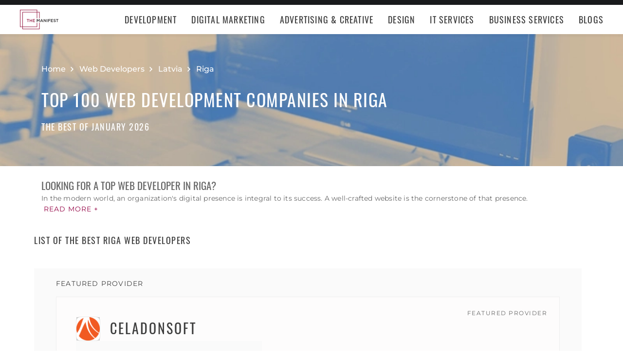

--- FILE ---
content_type: text/html; charset=utf-8
request_url: https://themanifest.com/lv/web-development/companies/riga?page=1
body_size: 34983
content:
<!DOCTYPE html>
<html lang="en">
<head>
  <meta charset="UTF-8">
  <meta name="viewport" content="width=device-width, initial-scale=1.0, minimum-scale=1.0, maximum-scale=5.0">
  <meta http-equiv="Content-Type" content="text/html; charset=utf-8" />
  <title>The Best Web Developers Companies in Riga - Jan 2026 | The Manifest</title>
  <meta name="description" content="Find the best Web Developers company for your needs. Learn about Web Developers vendor pricing, industry expertise, & read rating summaries.">
  <meta name="robots" content="index, follow, max-image-preview:large, max-snippet:-1, max-video-preview:-1">
  
  
  <meta property="og:title" content="The Best Web Developers Companies in Riga - Jan 2026 | The Manifest">
  
  <meta property="og:description" content="Discover the best web developer in Riga. Browse our rankings to partner with award-winning experts that will bring your vision to life.">
  
  <meta property="og:image" content="https://themanifest.com/static/images/og_directory.png">
  
  <meta property="og:url" content="https://themanifest.com/lv/web-development/companies/riga">
  
  <meta property="og:type" content="website">
  
  <meta property="og:site_name" content="themanifest.com">
  
  <meta name="twitter:site" content="@the_manifest">
  
  
  <meta name="twitter:card" content="summary_large_image">
  
  
  <meta name="twitter:image" content="https://themanifest.com/static/images/og_directory.png">
  
  
  <meta name="twitter:title" content="The Best Web Developers Companies in Riga - Jan 2026 | The Manifest">
  
  
  <meta name="twitter:description" content="Discover the best web developer in Riga. Browse our rankings to partner with award-winning experts that will bring your vision to life.">
  
  <meta http-equiv="x-dns-prefetch-control" content="on">
  <link rel="apple-touch-icon" sizes="200x200" href="/static/icons/apple-touch-icon.png">
  <link rel="icon" type="image/png" sizes="32x32" href="/static/icons/favicon-32x32.png">
  <link rel="icon" type="image/png" sizes="16x16" href="/static/icons/favicon-16x16.png">

  
    
<link rel="preconnect" href="https://img.shgstatic.com" crossorigin>

  

  
    <link rel="stylesheet" href="/static/css/common/common.b23920ef99.css">
  
    <link rel="stylesheet" href="/static/css/directory/directory.019ad887fd.css">
  

  
  
    
<script id="consent-analytics" nonce="DUXbtvrcWiQnWJdn" data-cookieconsent="ignore">
    const additionalSettings = {};
    const additionalParameters = {};
</script>

<script id="gtm-analytics" nonce="DUXbtvrcWiQnWJdn" data-cookieconsent="ignore">
    try {
        
        window.dataLayer = window.dataLayer || [];
        window.gtag = function gtag() {
            window.dataLayer.push(arguments);
        }

        const parameters = JSON.parse('{"analyticjs":true,"category":"Web Developers","content_group":"directory","debug_mode":true,"page_canonical_id":2006025500000,"page_number":"1","page_type":"directory","trace_id":"$trace_id"}');
        
        parameters["bot"] = "";

        window.Analytics = {
            ga_id: 'G-1Q9T1SWLV6',  
		        heap_id: '',  
		        
		        hubspot_id: '',
		          delay_hubspot_tracking: '',
			      
		        transport_url: 'https:\/\/g.themanifest.com', 
	          js_date: new Date(),  
	          content_group: parameters.content_group, 
	          default_consent_enabled:  true , 
		        block_scripts_for_consent:  true , 
		        properties: {  
		        ...parameters,
		        ...additionalParameters
		        },
		        heap_updated:  true ,
		        
		        
						
							bambora_id: "",
						
		      ...additionalSettings
		    }
    } catch (error) {
        console.error('Analytics initialization failed:', error);
    }
</script>

  

<link rel="next" href="https://themanifest.com/lv/web-development/companies/riga?page=2">
<link rel="prev" href="https://themanifest.com/lv/web-development/companies/riga">
<link rel="canonical" href="https://themanifest.com/lv/web-development/companies/riga">
<link rel="shortlink" href="/lv/web-development/companies/riga"></head><body>
  <script data-cfasync="false" nonce="DUXbtvrcWiQnWJdn" >
    window.asset_links = { ...window.asset_links,  ...{"_footer_js":"static/js/_footer/_footer.5b2ed3f15f.js","_header_js":"static/js/_header/_header.c5ce46ee5e.js"} };
  </script>

  <header id="manifest-header" class="header">
    <div class="header__wrap">
      <div class="header__controls">
        <a href="/" class="header__logo" aria-label="Homepage"></a>
        <button
          type="button"
          id="mobile-menu-button"
          class="header__navigation-button"
          aria-label="Open mobile menu"
        >
          <span></span>
        </button>
      </div>
      <nav class="header__navigation global-navigation">
        <ul class="global-navigation__directions">
          
            <li class="global-navigation__direction">
              <div class="global-navigation__direction-name track-navigation-click">
                <p>Development</p>
              </div>
              <div class="global-navigation__dropdown">
                <div class="global-navigation__menus">
                  
                    <div class="global-navigation__menu">
                      <p class="global-navigation__menu-heading">Most Popular</p>
                      <ul class="global-navigation__menu-list">
                        
                          <li>
                            <a href="/app-development/companies" class="track-navigation-click">App Development</a>
                          </li>
                        
                          <li>
                            <a href="/software-development/companies" class="track-navigation-click">Software Development</a>
                          </li>
                        
                          <li>
                            <a href="/web-development/companies" class="track-navigation-click">Web Development</a>
                          </li>
                        
                          <li>
                            <a href="/ecommerce-development/companies" class="track-navigation-click">E-Commerce Development</a>
                          </li>
                        
                      </ul>
                    </div>
                  
                    <div class="global-navigation__menu">
                      <p class="global-navigation__menu-heading">Emerging Tech</p>
                      <ul class="global-navigation__menu-list">
                        
                          <li>
                            <a href="/artificial-intelligence/companies" class="track-navigation-click">Artificial Intelligence</a>
                          </li>
                        
                          <li>
                            <a href="/virtual-reality/companies" class="track-navigation-click">AR/VR</a>
                          </li>
                        
                          <li>
                            <a href="/internet-of-things/companies" class="track-navigation-click">IoT</a>
                          </li>
                        
                          <li>
                            <a href="/app-development/wearables/companies" class="track-navigation-click">Wearables</a>
                          </li>
                        
                          <li>
                            <a href="/blockchain/companies" class="track-navigation-click">Blockchain</a>
                          </li>
                        
                      </ul>
                    </div>
                  
                    <div class="global-navigation__menu">
                      <p class="global-navigation__menu-heading">Development Languages</p>
                      <ul class="global-navigation__menu-list">
                        
                          <li>
                            <a href="/app-development/react-native/companies" class="track-navigation-click">React Native</a>
                          </li>
                        
                          <li>
                            <a href="/web-development/dot-net/companies" class="track-navigation-click">DOTNET</a>
                          </li>
                        
                          <li>
                            <a href="/web-development/ruby-on-rails/companies" class="track-navigation-click">Ruby on Rails</a>
                          </li>
                        
                          <li>
                            <a href="/software-development/java/companies" class="track-navigation-click">Java</a>
                          </li>
                        
                      </ul>
                    </div>
                  
                    <div class="global-navigation__menu">
                      <p class="global-navigation__menu-heading">QA &amp; Support</p>
                      <ul class="global-navigation__menu-list">
                        
                          <li>
                            <a href="/software-testing/companies" class="track-navigation-click">Software Testing</a>
                          </li>
                        
                          <li>
                            <a href="/software-development/app-modernization/companies" class="track-navigation-click">App Modernization</a>
                          </li>
                        
                          <li>
                            <a href="/application-management/services" class="track-navigation-click">Application Management &amp; Support</a>
                          </li>
                        
                      </ul>
                    </div>
                  
                </div>
                <div class="global-navigation__articles">
                  <p class="global-navigation__articles-heading">Related articles</p>
                  <ul class="global-navigation__articles-list">
                  
                    <li>
                      <a href="/web-design/blog/how-to-fix-broken-permalinks-wordpress" class="track-navigation-click">
                        How to Fix Broken Permalinks in WordPress
                      </a>
                    </li>
                    <li>
                      <a href="/ecommerce-development/blog/make-your-ecommerce-website-faster" class="track-navigation-click">
                        8 Ways to Make Your E-Commerce Website Faster
                      </a>
                    </li>
                    <li>
                      <a href="/software-development/blog/release-candidate-testing" class="track-navigation-click">
                        How Does Release Candidate Testing Work?
                      </a>
                    </li>
                    <li>
                      <a href="/app-development/blog/how-make-mobile-app-succeed-banking-finance-sector" class="track-navigation-click">
                        How to Make Your Mobile App Revolutionary in the Banking and Finance Sector
                      </a>
                    </li>
                    <li>
                      <a href="/software-development/blog/10-reasons-businesses-must-use-virtual-private-network-vpn" class="track-navigation-click">
                        10 Reasons Businesses and Marketers Must Use a Virtual Private Network (VPN)
                      </a>
                    </li>
                  </ul>
                  <a href="/blog?category=development" class="global-navigation__articles-view-all">View all</a>
                  

                  

                  

                  

                  

                  
                </div>
              </div>
            </li>
          
            <li class="global-navigation__direction">
              <div class="global-navigation__direction-name track-navigation-click">
                <p>Digital Marketing</p>
              </div>
              <div class="global-navigation__dropdown">
                <div class="global-navigation__menus">
                  
                    <div class="global-navigation__menu">
                      <p class="global-navigation__menu-heading">Most Popular</p>
                      <ul class="global-navigation__menu-list">
                        
                          <li>
                            <a href="/digital-marketing/agencies" class="track-navigation-click">Digital Marketing</a>
                          </li>
                        
                          <li>
                            <a href="/social-media/agencies" class="track-navigation-click">Social Media</a>
                          </li>
                        
                          <li>
                            <a href="/content-marketing/agencies" class="track-navigation-click">Content Marketing</a>
                          </li>
                        
                          <li>
                            <a href="/email-marketing/agencies" class="track-navigation-click">Email Marketing</a>
                          </li>
                        
                      </ul>
                    </div>
                  
                    <div class="global-navigation__menu">
                      <p class="global-navigation__menu-heading">Search Engine Optimization</p>
                      <ul class="global-navigation__menu-list">
                        
                          <li>
                            <a href="/seo/agencies" class="track-navigation-click">SEO</a>
                          </li>
                        
                          <li>
                            <a href="/ppc/agencies" class="track-navigation-click">PPC</a>
                          </li>
                        
                          <li>
                            <a href="/sem/agencies" class="track-navigation-click">SEM</a>
                          </li>
                        
                      </ul>
                    </div>
                  
                    <div class="global-navigation__menu">
                      <p class="global-navigation__menu-heading">Product &amp; Event Marketing</p>
                      <ul class="global-navigation__menu-list">
                        
                          <li>
                            <a href="/app-marketing/agencies" class="track-navigation-click">Mobile &amp; App Marketing</a>
                          </li>
                        
                          <li>
                            <a href="/event-marketing/agencies" class="track-navigation-click">Event Marketing</a>
                          </li>
                        
                      </ul>
                    </div>
                  
                    <div class="global-navigation__menu">
                      <p class="global-navigation__menu-heading">Strategy &amp; Research</p>
                      <ul class="global-navigation__menu-list">
                        
                          <li>
                            <a href="/digital/agencies" class="track-navigation-click">Full Service Digital</a>
                          </li>
                        
                          <li>
                            <a href="/digital-strategy/agencies" class="track-navigation-click">Digital Strategy</a>
                          </li>
                        
                          <li>
                            <a href="/marketing-strategy/agencies" class="track-navigation-click">Marketing Strategy</a>
                          </li>
                        
                          <li>
                            <a href="/market-research/agencies" class="track-navigation-click">Market Research</a>
                          </li>
                        
                      </ul>
                    </div>
                  
                    <div class="global-navigation__menu">
                      <p class="global-navigation__menu-heading">Inbound</p>
                      <ul class="global-navigation__menu-list">
                        
                          <li>
                            <a href="/inbound-marketing/agencies" class="track-navigation-click">Inbound Marketing</a>
                          </li>
                        
                          <li>
                            <a href="/conversion-optimization/services" class="track-navigation-click">Conversion Optimization</a>
                          </li>
                        
                      </ul>
                    </div>
                  
                </div>
                <div class="global-navigation__articles">
                  <p class="global-navigation__articles-heading">Related articles</p>
                  <ul class="global-navigation__articles-list">
                  

                  
                    <li>
                      <a href="/social-media/blog/top-benefits-outsourcing-social-media-marketing" class="track-navigation-click">
                        5 Benefits of Outsourcing Your Social Media Marketing
                      </a>
                    </li>
                    <li>
                      <a href="/digital-marketing/blog/how-to-preserve-seo-rankings-during-website-redesign" class="track-navigation-click">
                        How to Preserve SEO Rankings During a Website Redesign
                      </a>
                    </li>
                    <li>
                      <a href="/digital-marketing/blog/difference-between-growth-hacking-marketing" class="track-navigation-click">
                        The Difference Between Growth Hacking and Marketing
                      </a>
                    </li>
                    <li>
                      <a href="/seo/blog/how-earn-quality-backlinks-guest-posting" class="track-navigation-click">
                        How to Earn Quality Backlinks With Guest Posting
                      </a>
                    </li>
                    <li>
                      <a href="/digital-marketing/blog/how-use-gamification-improve-loyalty-program" class="track-navigation-click">
                        How to Use Gamification to Improve Your Loyalty Program
                      </a>
                    </li>
                  </ul>
                  <a href="/blog?category=digital-marketing" class="global-navigation__articles-view-all">View all</a>
                  

                  

                  

                  

                  
                </div>
              </div>
            </li>
          
            <li class="global-navigation__direction">
              <div class="global-navigation__direction-name track-navigation-click">
                <p>Advertising &amp; Creative</p>
              </div>
              <div class="global-navigation__dropdown">
                <div class="global-navigation__menus">
                  
                    <div class="global-navigation__menu">
                      <p class="global-navigation__menu-heading">Most Popular</p>
                      <ul class="global-navigation__menu-list">
                        
                          <li>
                            <a href="/advertising/agencies" class="track-navigation-click">Advertising</a>
                          </li>
                        
                          <li>
                            <a href="/branding/agencies" class="track-navigation-click">Branding</a>
                          </li>
                        
                          <li>
                            <a href="/naming/agencies" class="track-navigation-click">Naming</a>
                          </li>
                        
                          <li>
                            <a href="/public-relations/agencies" class="track-navigation-click">Public Relations</a>
                          </li>
                        
                      </ul>
                    </div>
                  
                    <div class="global-navigation__menu">
                      <p class="global-navigation__menu-heading">Ad Placement</p>
                      <ul class="global-navigation__menu-list">
                        
                          <li>
                            <a href="/media-buying/agencies" class="track-navigation-click">Media Planning &amp; Buying</a>
                          </li>
                        
                          <li>
                            <a href="/affiliate-marketing/companies" class="track-navigation-click">Affiliate Marketing</a>
                          </li>
                        
                          <li>
                            <a href="/direct-marketing/agencies" class="track-navigation-click">Direct Marketing</a>
                          </li>
                        
                      </ul>
                    </div>
                  
                    <div class="global-navigation__menu">
                      <p class="global-navigation__menu-heading">Creative Services</p>
                      <ul class="global-navigation__menu-list">
                        
                          <li>
                            <a href="/creative/agencies" class="track-navigation-click">Creative Agencies</a>
                          </li>
                        
                          <li>
                            <a href="/video-production/agencies" class="track-navigation-click">Video Production</a>
                          </li>
                        
                          <li>
                            <a href="/corporate-photography" class="track-navigation-click">Corporate Photography</a>
                          </li>
                        
                      </ul>
                    </div>
                  
                </div>
                <div class="global-navigation__articles">
                  <p class="global-navigation__articles-heading">Related articles</p>
                  <ul class="global-navigation__articles-list">
                  

                  

                  
                    <li>
                      <a href="/advertising/blog/how-design-name-tag-represent-your-brand" class="track-navigation-click">
                        How to Design a Name Tag to Represent Your Brand
                      </a>
                    </li>
                    <li>
                      <a href="/advertising/blog/how-create-company-magazine" class="track-navigation-click">
                        How to Create a Company Magazine
                      </a>
                    </li>
                    <li>
                      <a href="/branding/blog/how-brand-positioning-can-grow-your-business" class="track-navigation-click">
                        How Brand Positioning Can Grow Your Business
                      </a>
                    </li>
                    <li>
                      <a href="/online-reputation-management/blog/monitor-brand-mentions" class="track-navigation-click">
                        How to Effectively Monitor Brand Mentions to Drive Sales
                      </a>
                    </li>
                    <li>
                      <a href="/ppc/blog/what-does-ppc-stand-for" class="track-navigation-click">
                        What Does PPC Stand For & Why Invest in It
                      </a>
                    </li>
                  </ul>
                  <a href="/blog?category=advertising" class="global-navigation__articles-view-all">View all</a>
                  

                  

                  

                  
                </div>
              </div>
            </li>
          
            <li class="global-navigation__direction">
              <div class="global-navigation__direction-name track-navigation-click">
                <p>Design</p>
              </div>
              <div class="global-navigation__dropdown">
                <div class="global-navigation__menus">
                  
                    <div class="global-navigation__menu">
                      <p class="global-navigation__menu-heading">Most Popular</p>
                      <ul class="global-navigation__menu-list">
                        
                          <li>
                            <a href="/graphic-design/agencies" class="track-navigation-click">Graphic Design</a>
                          </li>
                        
                          <li>
                            <a href="/logo-design/agencies" class="track-navigation-click">Logo Design</a>
                          </li>
                        
                          <li>
                            <a href="/product-design/agencies" class="track-navigation-click">Product Design</a>
                          </li>
                        
                          <li>
                            <a href="/packaging-design/agencies" class="track-navigation-click">Packaging Design</a>
                          </li>
                        
                          <li>
                            <a href="/print-design/agencies" class="track-navigation-click">Print Design</a>
                          </li>
                        
                      </ul>
                    </div>
                  
                    <div class="global-navigation__menu">
                      <p class="global-navigation__menu-heading">Websites</p>
                      <ul class="global-navigation__menu-list">
                        
                          <li>
                            <a href="/web-design/agencies" class="track-navigation-click">Web Design</a>
                          </li>
                        
                          <li>
                            <a href="/user-experience/agencies" class="track-navigation-click">User Experience</a>
                          </li>
                        
                      </ul>
                    </div>
                  
                    <div class="global-navigation__menu">
                      <p class="global-navigation__menu-heading">Full Service</p>
                      <ul class="global-navigation__menu-list">
                        
                          <li>
                            <a href="/design/agencies" class="track-navigation-click">Design Agencies</a>
                          </li>
                        
                          <li>
                            <a href="/digital-design/agencies" class="track-navigation-click">Digital Design</a>
                          </li>
                        
                      </ul>
                    </div>
                  
                </div>
                <div class="global-navigation__articles">
                  <p class="global-navigation__articles-heading">Related articles</p>
                  <ul class="global-navigation__articles-list">
                  

                  

                  

                  
                    <li>
                      <a href="/web-design/blog/how-to-plan-website-redesign" class="track-navigation-click">
                        How to Plan a Fail-Proof Website Redesign Strategy
                      </a>
                    </li>
                    <li>
                      <a href="/web-design/blog/why-businesses-should-create-winning-ux-strategy" class="track-navigation-click">
                        Why and How Businesses Should Create a Winning UX Strategy
                      </a>
                    </li>
                    <li>
                      <a href="/web-design/blog/website-redesign-vs-website-upgrade" class="track-navigation-click">
                        How to Tell If Your Website Needs a Full Redesign or Small Upgrade
                      </a>
                    </li>
                    <li>
                      <a href="/web-design/blog/questions-to-ask-before-website-redesign" class="track-navigation-click">
                        10 Questions to Ask Before Launching Your Next Website Redesign
                      </a>
                    </li>
                    <li>
                      <a href="/web-design/blog/how-to-personalize-small-business-website" class="track-navigation-click">
                        How to Personalize Your Small Business Website
                      </a>
                    </li>
                  </ul>
                  <a href="/blog?category=web-design" class="global-navigation__articles-view-all">View all</a>
                  

                  

                  
                </div>
              </div>
            </li>
          
            <li class="global-navigation__direction">
              <div class="global-navigation__direction-name track-navigation-click">
                <p>IT Services</p>
              </div>
              <div class="global-navigation__dropdown">
                <div class="global-navigation__menus">
                  
                    <div class="global-navigation__menu">
                      <p class="global-navigation__menu-heading">Most Popular</p>
                      <ul class="global-navigation__menu-list">
                        
                          <li>
                            <a href="/it-services/companies" class="track-navigation-click">IT Services</a>
                          </li>
                        
                          <li>
                            <a href="/big-data/companies" class="track-navigation-click">Data Analytics</a>
                          </li>
                        
                          <li>
                            <a href="/it-services/msp/companies" class="track-navigation-click">Managed Service Providers</a>
                          </li>
                        
                          <li>
                            <a href="/staff-augmentation/services" class="track-navigation-click">Staff Augmentation</a>
                          </li>
                        
                      </ul>
                    </div>
                  
                    <div class="global-navigation__menu">
                      <p class="global-navigation__menu-heading">Implementation</p>
                      <ul class="global-navigation__menu-list">
                        
                          <li>
                            <a href="/cloud-consulting/companies" class="track-navigation-click">Cloud Consulting</a>
                          </li>
                        
                          <li>
                            <a href="/systems-integration/companies" class="track-navigation-click">Systems Integration</a>
                          </li>
                        
                          <li>
                            <a href="/crm/consultants" class="track-navigation-click">CRM</a>
                          </li>
                        
                          <li>
                            <a href="/ecm/consultants" class="track-navigation-click">ECM</a>
                          </li>
                        
                          <li>
                            <a href="/erp/consultants" class="track-navigation-click">ERP</a>
                          </li>
                        
                          <li>
                            <a href="/it-services/productivity-collaboration/companies" class="track-navigation-click">Productivity &amp; Collaboration</a>
                          </li>
                        
                      </ul>
                    </div>
                  
                    <div class="global-navigation__menu">
                      <p class="global-navigation__menu-heading">Security</p>
                      <ul class="global-navigation__menu-list">
                        
                          <li>
                            <a href="/cybersecurity/companies" class="track-navigation-click">Cybersecurity</a>
                          </li>
                        
                          <li>
                            <a href="/vulnerability-assessment/companies" class="track-navigation-click">Security Risk Assessment</a>
                          </li>
                        
                      </ul>
                    </div>
                  
                </div>
                <div class="global-navigation__articles">
                  <p class="global-navigation__articles-heading">Related articles</p>
                  <ul class="global-navigation__articles-list">
                  

                  

                  

                  

                  
                    <li>
                      <a href="/it-services/blog/business-benefits-optical-character-recognition" class="track-navigation-click">
                        How Your Business Can Benefit From Optical Character Recognition (OCR) Technology
                      </a>
                    </li>
                    <li>
                      <a href="/it-services/blog/what-is-it-process-automation" class="track-navigation-click">
                        What Is IT Process Automation?
                      </a>
                    </li>
                    <li>
                      <a href="/it-services/blog/data-spill" class="track-navigation-click">
                        5 Data Spill Management Tactics
                      </a>
                    </li>
                    <li>
                      <a href="/it-services/blog/pros-and-cons-of-byod" class="track-navigation-click">
                        Pros and Cons of BYOD Policies
                      </a>
                    </li>
                    <li>
                      <a href="/it-services/blog/clone-phishing" class="track-navigation-click">
                        Clone Phishing: Everything You Need To Know
                      </a>
                    </li>
                  </ul>
                  <a href="/blog?category=it-services" class="global-navigation__articles-view-all">View all</a>
                  

                  
                </div>
              </div>
            </li>
          
            <li class="global-navigation__direction">
              <div class="global-navigation__direction-name track-navigation-click">
                <p>Business Services</p>
              </div>
              <div class="global-navigation__dropdown">
                <div class="global-navigation__menus">
                  
                    <div class="global-navigation__menu">
                      <p class="global-navigation__menu-heading">BPO</p>
                      <ul class="global-navigation__menu-list">
                        
                          <li>
                            <a href="/call-centers/services" class="track-navigation-click">Call Centers</a>
                          </li>
                        
                          <li>
                            <a href="/customer-support/services" class="track-navigation-click">Customer Service</a>
                          </li>
                        
                          <li>
                            <a href="/bpo/back-office/companies" class="track-navigation-click">Back Office</a>
                          </li>
                        
                          <li>
                            <a href="/transcription/services" class="track-navigation-click">Transcription</a>
                          </li>
                        
                          <li>
                            <a href="/translation/services" class="track-navigation-click">Translation</a>
                          </li>
                        
                      </ul>
                    </div>
                  
                    <div class="global-navigation__menu">
                      <p class="global-navigation__menu-heading">Human Resources</p>
                      <ul class="global-navigation__menu-list">
                        
                          <li>
                            <a href="/staffing/agencies" class="track-navigation-click">Staffing</a>
                          </li>
                        
                          <li>
                            <a href="/hr/recruiting/agencies" class="track-navigation-click">Recruiting</a>
                          </li>
                        
                          <li>
                            <a href="/hr/benefits-consulting/services" class="track-navigation-click">Benefits Consulting</a>
                          </li>
                        
                          <li>
                            <a href="/hr/consulting/services" class="track-navigation-click">HR Consulting</a>
                          </li>
                        
                          <li>
                            <a href="/hr/outsourcing/services" class="track-navigation-click">HR Outsourcing</a>
                          </li>
                        
                      </ul>
                    </div>
                  
                    <div class="global-navigation__menu">
                      <p class="global-navigation__menu-heading">Consulting</p>
                      <ul class="global-navigation__menu-list">
                        
                          <li>
                            <a href="/business-consulting/firms" class="track-navigation-click">Business Consultants</a>
                          </li>
                        
                          <li>
                            <a href="/business-consulting/change-management/firms" class="track-navigation-click">Change Management</a>
                          </li>
                        
                          <li>
                            <a href="/business-consulting/strategy-development/firms" class="track-navigation-click">Strategy Development</a>
                          </li>
                        
                          <li>
                            <a href="/corporate-training/companies" class="track-navigation-click">Corporate Training</a>
                          </li>
                        
                          <li>
                            <a href="/business-consulting/association-management/firms" class="track-navigation-click">Association Management</a>
                          </li>
                        
                      </ul>
                    </div>
                  
                    <div class="global-navigation__menu">
                      <p class="global-navigation__menu-heading">Real Estate</p>
                      <ul class="global-navigation__menu-list">
                        
                          <li>
                            <a href="/real-estate/companies" class="track-navigation-click">Commercial Real Estate</a>
                          </li>
                        
                          <li>
                            <a href="/real-estate/commercial-brokerage/companies" class="track-navigation-click">Real Estate Brokers</a>
                          </li>
                        
                          <li>
                            <a href="/commercial-property-management/companies" class="track-navigation-click">Property Management</a>
                          </li>
                        
                          <li>
                            <a href="/interior-design/companies" class="track-navigation-click">Interior Design</a>
                          </li>
                        
                          <li>
                            <a href="/architectural-design/services" class="track-navigation-click">Architectural Design</a>
                          </li>
                        
                      </ul>
                    </div>
                  
                    <div class="global-navigation__menu">
                      <p class="global-navigation__menu-heading">Logistics</p>
                      <ul class="global-navigation__menu-list">
                        
                          <li>
                            <a href="/logistics/companies" class="track-navigation-click">Supply Chain Consulting</a>
                          </li>
                        
                          <li>
                            <a href="/logistics/fulfillment/companies" class="track-navigation-click">Fulfillment</a>
                          </li>
                        
                          <li>
                            <a href="/logistics/3pl/companies" class="track-navigation-click">3pl</a>
                          </li>
                        
                          <li>
                            <a href="/logistics/manufacturing/companies" class="track-navigation-click">Contract Manufacturing</a>
                          </li>
                        
                          <li>
                            <a href="/warehousing-distribution/companies" class="track-navigation-click">Warehousing &amp; Distribution</a>
                          </li>
                        
                      </ul>
                    </div>
                  
                    <div class="global-navigation__menu">
                      <p class="global-navigation__menu-heading">Financial Services</p>
                      <ul class="global-navigation__menu-list">
                        
                          <li>
                            <a href="/accounting/firms" class="track-navigation-click">Accounting</a>
                          </li>
                        
                          <li>
                            <a href="/accounting/bookkeeping/firms" class="track-navigation-click">Bookkeeping</a>
                          </li>
                        
                          <li>
                            <a href="/accounting/forensic/firms" class="track-navigation-click">Forensic Accounting</a>
                          </li>
                        
                          <li>
                            <a href="/accounting/tax-preparation/firms" class="track-navigation-click">Tax Preparation</a>
                          </li>
                        
                          <li>
                            <a href="/payroll/companies" class="track-navigation-click">Payroll Processing</a>
                          </li>
                        
                      </ul>
                    </div>
                  
                </div>
                <div class="global-navigation__articles">
                  <p class="global-navigation__articles-heading">Related articles</p>
                  <ul class="global-navigation__articles-list">
                  

                  

                  

                  

                  

                  
                    <li>
                      <a href="/corporate-training/blog/4-best-business-philosophies-improve-your-company" class="track-navigation-click">
                        The 4 Best Business Philosophies to Improve Your Company
                      </a>
                    </li>
                    <li>
                      <a href="/corporate-training/blog/investing-self-development-increase-business-success" class="track-navigation-click">
                        How Investing in Self-Development Can Increase Your Business Success
                      </a>
                    </li>
                    <li>
                      <a href="/accounting/blog/financial-resources-new-businesses" class="track-navigation-click">
                        8 Financial Resources for New Businesses
                      </a>
                    </li>
                    <li>
                      <a href="/hr/blog/productivity-tips-avoid-burnout-working-from-home" class="track-navigation-click">
                        7 Productivity Tips to Avoid Burnout When Working from Home
                      </a>
                    </li>
                    <li>
                      <a href="/bpo/blog/how-to-use-outsourcing-grow-business" class="track-navigation-click">
                        How to Use Outsourcing to Grow Your Business
                      </a>
                    </li>
                  </ul>
                  <a href="/blog?category=business-services" class="global-navigation__articles-view-all">View all</a>
                  
                </div>
              </div>
            </li>
          
          <li class="global-navigation__direction">
            <a href="/blog" class="global-navigation__direction-name is-link track-navigation-click">Blogs</a>
          </li>
        </ul>
      </nav>
    </div>
  </header>
  


<div id="manifest-sticky-header" class="directory-sticky-header">
  <div class="directory-sticky-header__wrap container">
    <p class="directory-sticky-header__title">Top 100 Web Development Companies in Riga</p>
    
      <a
        href="https://project.clutch.co/project-brief?source=manifest_sticky_banner&BPB_adoption_source=manifest"
        target="_blank"
        class="directory-sticky-header__cta-link track-CTA-click"
        data-position="navigation"
      >
        Need Help Selecting a Company?
      </a>
    
  </div>
</div>


<script data-cfasync="false" nonce="DUXbtvrcWiQnWJdn" >
  window.asset_links = { ...window.asset_links,  ...{"_directoryIcons_css":"static/css/_directoryIcons/_directoryIcons.00352c4f55.css","_directoryIcons_js":"static/js/_directoryIcons/_directoryIcons.9427f289e5.js","_directoryIcons_scss":"static/css/_directoryIcons/_directoryIcons.00352c4f55.css","_directoryStickyHeader_css":"static/css/_directoryStickyHeader/_directoryStickyHeader.34c8f5c22d.css","_directoryStickyHeader_js":"static/js/_directoryStickyHeader/_directoryStickyHeader.29c29e64a0.js","_directoryStickyHeader_scss":"static/css/_directoryStickyHeader/_directoryStickyHeader.34c8f5c22d.css","_popover_css":"static/css/_popover/_popover.0900c8415d.css","_popover_js":"static/js/_popover/_popover.2c1fe6d7cd.js","_popover_scss":"static/css/_popover/_popover.0900c8415d.css","_providersListIcons_css":"static/css/_providersListIcons/_providersListIcons.b55564bb9d.css","_providersListIcons_js":"static/js/_providersListIcons/_providersListIcons.730f65c721.js","_providersListIcons_scss":"static/css/_providersListIcons/_providersListIcons.b55564bb9d.css"} };
</script>

<main id="directory" class="directory">
  
  <section id="directory-header" class="directory-header">
  <div class="directory-header__background">
    <picture>
      <source srcset="https://img.shgstatic.com/clutch-spm-prod/image/scale/1350x300/service_images/WebDev6_B2T.webp" alt="best Web Developers in Riga" type="image/webp">
      <img
        src="../../static/images/homepage-hero.png"
        alt="Directory image"
        loading="lazy"
        fetchpriority="high"
        property="image"
      >
    </picture>
  </div>
  <div class="directory-header__wrap container">
    
    
    <div
      itemscope
      itemtype="https://schema.org/BreadcrumbList"
      class="directory-header__breadcrumbs"
    >
      <div
        itemscope
        itemprop="itemListElement"
        itemtype="https://schema.org/ListItem"
        class="directory-header__breadcrumbs-item"
      >
        <a
          itemprop="item"
          href="/"
          class="directory-header__breadcrumbs-item-link"
        >
          <span itemprop="name">Home</span>
          <meta itemprop="position" content="1" />
        </a>
      </div>
      
        <div
          itemscope
          itemprop="itemListElement"
          itemtype="https://schema.org/ListItem"
          class="directory-header__breadcrumbs-item"
        >
          <a
            itemprop="item"
            href="/web-development/companies"
            class="directory-header__breadcrumbs-item-link"
          >
            <span itemprop="name">Web Developers</span>
            <meta itemprop="position" content="2" />
          </a>
        </div>
      
        <div
          itemscope
          itemprop="itemListElement"
          itemtype="https://schema.org/ListItem"
          class="directory-header__breadcrumbs-item"
        >
          <a
            itemprop="item"
            href="/lv/web-development/companies"
            class="directory-header__breadcrumbs-item-link"
          >
            <span itemprop="name">Latvia</span>
            <meta itemprop="position" content="3" />
          </a>
        </div>
      
        <div
          itemscope
          itemprop="itemListElement"
          itemtype="https://schema.org/ListItem"
          class="directory-header__breadcrumbs-item"
        >
          <a
            itemprop="item"
            href="/lv/web-development/companies/riga"
            class="directory-header__breadcrumbs-item-link"
          >
            <span itemprop="name">Riga</span>
            <meta itemprop="position" content="4" />
          </a>
        </div>
      
    </div>

    <h1>
      
        Top 100 Web Development Companies in Riga
      
    </h1>

    
    <span class="directory-header__date">
      The Best of January 2026
    </span>
  </div>
</section>


  
  
<section id="directory-intro" class="directory-intro">
  <div class="container directory-intro__wrap">
    <div class="directory-intro__text">
      <h2> Looking for a top web developer in Riga? </h2>

<p>In the modern world, an organization's digital presence is integral to its success. A well-crafted website is the cornerstone of that presence.&nbsp;<button type="button" id="read_more" class="read-more">Read more +</button><span class="hidden"> While creating the perfect website can seem like an impossible task, there are an abundance of firms that specialize in web development in order to make it easier.</p>

<p class="hidden">To assist you in your search for a partner, we’ve compiled this list of the top web development companies in Riga. Browse descriptions, feedback, and awards to find which can best suit your company’s needs.</p></>
      <button type="button" id="read_less" class="read-less">
        Read less -
      </button>
    </div>
  </div>
</section>


  
  <section id="directory-providers" class="directory-providers">
    <div class="container directory-providers__wrap">

      <div class="directory-providers__heading">
        
        

        <h2 class="directory-providers__title">List of the Best Riga Web Developers</h2>
      </div>

      <ul
        itemscope
        itemtype="https://schema.org/ItemList"
        class="directory-providers__list"
         data-pid="2006025500000"
        data-service-group="Application development"
         data-service-line="Web Developers" 
        
          data-location-id="16015"
          data-location-name="Latvia"
        
      >
        
        


  
  
  
    
      
      
















  





  <div class="featured-providers featured-providers__top">
    <p class="featured-providers__title">Featured provider</p>
    
      
      









<li
  id="provider-449474"
  class="featured-provider-card provider-card featured"
  data-clutch-pid="449474"
  data-uid="9df7f132-a044-4545-8c15-426b1760f6ae"
  data-id="449474"
  data-type="spotlight"
  data-position="1"
  data-keyword="Web Developers"
  data-title="Celadonsoft"
  data-link='https://r.themanifest.com/redirect?analyticsjs=true&amp;content_group=directory&amp;debug_mode=true&amp;event_category=visit_website&amp;event_label=449474&amp;featured_listing_id=929&amp;from_page=https%3A%2F%2Fthemanifest.com%2Flv%2Fweb-development%2Fcompanies%2Friga%3Fpage%3D1&amp;is_sponsor=true&amp;keyword=Web&#43;Developers&amp;link_type=spotlight&amp;no_click=0&amp;page_canonical_id=2006025500000&amp;page_number=1&amp;page_type=directory&amp;pid=449474&amp;position=1&amp;source=directory&amp;trace_id=%24trace_id&amp;transport_url=https%3A%2F%2Fg.themanifest.com&amp;u=https%3A%2F%2Fppc.themanifest.com%2Fppc%2Fclick%2F%3Fs%[base64]%3A1viOdm%3Ade2yuslaprk15RIyTWr82wlhdpqOsT6Ve9JuUB8h4kU'
  data-featured_listing_id="929"
>
  <div class="provider-header">
    
    <a
      href="https://r.themanifest.com/redirect?analyticsjs=true&amp;content_group=directory&amp;debug_mode=true&amp;event_category=visit_website&amp;event_label=449474&amp;featured_listing_id=929&amp;from_page=https%3A%2F%2Fthemanifest.com%2Flv%2Fweb-development%2Fcompanies%2Friga%3Fpage%3D1&amp;is_sponsor=true&amp;keyword=Web&#43;Developers&amp;link_type=spotlight&amp;no_click=1&amp;page_canonical_id=2006025500000&amp;page_number=1&amp;page_type=directory&amp;pid=449474&amp;position=1&amp;source=directory&amp;trace_id=%24trace_id&amp;transport_url=https%3A%2F%2Fg.themanifest.com&amp;u=https%3A%2F%2Fppc.themanifest.com%2Fppc%2Fclick%2F%3Fs%[base64]%3A1viOdm%3Ade2yuslaprk15RIyTWr82wlhdpqOsT6Ve9JuUB8h4kU"
      target="_blank"
      rel="nofollow"
      data-link_text="Featured Profile Logotype"
      class="provider-header__logo sg-provider-logotype-v2 track-website-visit"
      title="Featured Celadonsoft Logotype link"
    >
      <img
        src='https://img.shgstatic.com/clutch-static-prod/image/scale/50x50/s3fs-public/logos/7729e48cdf6a0378a99f7dc50fe6f3de.png'
        alt="Celadonsoft Logo"
        width="48"
        height="48"
        loading="lazy"
        property="image"
      >
    </a>
    <h3 class="provider-header__title" title="Celadonsoft">
      
      <a
        href="https://r.themanifest.com/redirect?analyticsjs=true&amp;content_group=directory&amp;debug_mode=true&amp;event_category=visit_website&amp;event_label=449474&amp;featured_listing_id=929&amp;from_page=https%3A%2F%2Fthemanifest.com%2Flv%2Fweb-development%2Fcompanies%2Friga%3Fpage%3D1&amp;is_sponsor=true&amp;keyword=Web&#43;Developers&amp;link_type=spotlight&amp;no_click=1&amp;page_canonical_id=2006025500000&amp;page_number=1&amp;page_type=directory&amp;pid=449474&amp;position=1&amp;source=directory&amp;trace_id=%24trace_id&amp;transport_url=https%3A%2F%2Fg.themanifest.com&amp;u=https%3A%2F%2Fppc.themanifest.com%2Fppc%2Fclick%2F%3Fs%[base64]%3A1viOdm%3Ade2yuslaprk15RIyTWr82wlhdpqOsT6Ve9JuUB8h4kU"
        target="_blank"
        rel="nofollow"
        class="track-website-visit"
        data-element="ppc_title"
        data-link_text="Featured Profile Title"
        title="Featured Celadonsoft Title link"
      >
        Celadonsoft
      </a>
    </h3>
  </div>

  
    <div class="provider-rating">
      <div class="provider-rating__overall">
        <span class="provider-rating__overall-title">(28 Reviews)</span>
        <span class="provider-rating__overall-score">
          5.0
        </span>
      </div>
      <div class="provider-rating__details">
        <div class="provider-rating__detail">
          <p class="provider-rating__detail-title">Timeliness</p>
          <span class="provider-rating__detail-score">4.9</span>
          <div
            class="provider-rating__detail-stars sg-stars"
            style="--rating: 4.9"
          ></div>
        </div>
        <div class="provider-rating__detail">
          <p class="provider-rating__detail-title">Service Excellence</p>
          <span class="provider-rating__detail-score">5.0</span>
          <div
            class="provider-rating__detail-stars sg-stars"
            style="--rating: 5"
          ></div>
        </div>
        <div class="provider-rating__detail">
          <p class="provider-rating__detail-title">Value</p>
          <span class="provider-rating__detail-score">4.9</span>
          <div
            class="provider-rating__detail-stars sg-stars"
            style="--rating: 4.9"
          ></div>
        </div>
        <div class="provider-rating__detail">
          <p class="provider-rating__detail-title">Would Recommend</p>
          <span class="provider-rating__detail-score">5.0</span>
          <div
            class="provider-rating__detail-stars sg-stars"
            style="--rating: 5"
          ></div>
        </div>
      </div>
    </div>
  

  <div class="provider-card__body provider-body">
    <div class="provider-card__details provider-card__details">
      
      <div aria-label="Budget" class="provider-card__details--item">
        <div class="provider-card__details--item-icon budget custom_popover" data-content="<i>Min. Project Size</i>"></div>
        
          <span>$10,000+</span>
        
      </div>

      
      <div aria-label="Employees" class="provider-card__details--item">
        <div class="provider-card__details--item-icon employees custom_popover" data-content="<i>Company Size</i>"></div>
        
          <span>50 - 249 employees</span>
        
      </div>

      
      <div aria-label="Location" class="provider-card__details--item">
        <div class="provider-card__details--item-icon location custom_popover" data-content="<i>Location</i>"></div>
        
          <span>Warszawa, Poland</span>
        
      </div>
    </div>

    <div class="provider-card__summary">
      
      <div class="provider-card__summary--wrap">
        
        
      </div>
      <a
        href="/company/celadonsoft"
        target="_blank"
        data-link_text="Featured Profile Read More Button"
        class="provider-card__summary--read-more provider-card__profile-link"
        title="Featured Celadonsoft Read More Link"
      >
        Read More
      </a>
    </div>

    <div class="provider-card__columns">
      
        <div class="provider-card__columns-item provider-card__industries">
          <p class="provider-card__columns--heading">Industries</p>
          <div class="provider-card__industries--list">
            
              <div
                aria-label="Education"
                class="provider-card__industries-item provider-card__industries--item custom_popover"
                data-content="<i>Education</i>"
              >
                <i class="field_pp_if_education"></i>
              </div>
            
              <div
                aria-label="Food &amp; Beverage"
                class="provider-card__industries-item provider-card__industries--item custom_popover"
                data-content="<i>Food &amp; Beverage</i>"
              >
                <i class="field_pp_if_food_beverage"></i>
              </div>
            
              <div
                aria-label="Gambling"
                class="provider-card__industries-item provider-card__industries--item custom_popover"
                data-content="<i>Gambling</i>"
              >
                <i class="field_pp_if_gambling"></i>
              </div>
            
              <div
                aria-label="Gaming"
                class="provider-card__industries-item provider-card__industries--item custom_popover"
                data-content="<i>Gaming</i>"
              >
                <i class="field_pp_if_gaming"></i>
              </div>
            
          </div>
        </div>
      
    </div>

    <div class="provider-card__cta">
      <a
        href="/company/celadonsoft"
        target="_blank"
        data-link_text="Featured Profile CTA Button"
        class="provider-card__profile-btn provider-card__profile-link"
        title="Featured Celadonsoft Profile link"
      >
        View Profile
      </a>

      <a
        href='https://r.themanifest.com/redirect?analyticsjs=true&amp;content_group=directory&amp;debug_mode=true&amp;event_category=visit_website&amp;event_label=449474&amp;featured_listing_id=929&amp;from_page=https%3A%2F%2Fthemanifest.com%2Flv%2Fweb-development%2Fcompanies%2Friga%3Fpage%3D1&amp;is_sponsor=true&amp;keyword=Web&#43;Developers&amp;link_type=spotlight&amp;no_click=1&amp;page_canonical_id=2006025500000&amp;page_number=1&amp;page_type=directory&amp;pid=449474&amp;position=1&amp;source=directory&amp;trace_id=%24trace_id&amp;transport_url=https%3A%2F%2Fg.themanifest.com&amp;u=https%3A%2F%2Fppc.themanifest.com%2Fppc%2Fclick%2F%3Fs%[base64]%3A1viOdm%3Ade2yuslaprk15RIyTWr82wlhdpqOsT6Ve9JuUB8h4kU'
        target="_blank"
        rel="nofollow"
        data-element="ppc_website"
        data-link_text="Featured Profile Visit Website Button"
        data-position="1"
        class="provider-card__visit-btn provider-visit track-website-visit"
        title="Featured Celadonsoft Website link"
      >
        Visit Site
      </a>
    </div>
  </div>
</li>

    
  </div>


    
    
  
  

  
  
  
  











  



<li
  itemscope
  itemprop="itemListElement"
  itemtype="https://schema.org/ListItem"
>
  <meta itemprop="position" content="31">
  <div
    itemscope
    itemprop="item"
    itemtype="https://schema.org/LocalBusiness"
    id="provider-2186092"
    class="provider-card directory"
    data-title="BRANDSITE"
    data-id="2186092"
    data-position="31"
    data-clutch-pid="2186092"
    data-type="directory"
    data-link='https://r.themanifest.com/redirect?analyticsjs=true&amp;content_group=directory&amp;debug_mode=true&amp;event_category=visit_website&amp;event_label=2186092&amp;from_page=https%3A%2F%2Fthemanifest.com%2Flv%2Fweb-development%2Fcompanies%2Friga%3Fpage%3D1&amp;is_sponsor=false&amp;link_type=directory&amp;no_click=0&amp;page_canonical_id=2006025500000&amp;page_number=1&amp;page_type=directory&amp;pid=2186092&amp;position=31&amp;source=directory&amp;trace_id=%24trace_id&amp;transport_url=https%3A%2F%2Fg.themanifest.com&amp;u='
  >
    <span aria-label="List position" class="provider-card__position">31</span>

    <div class="provider-header">
      <a
        href="/company/brandsite"
        target="_blank"
        class="provider-header__logo sg-provider-logotype-v2 provider-card__profile-link"
        title="BRANDSITE Logotype Link"
        data-link_text="Profile Logotype"
      >
        <img
          src='https://img.shgstatic.com/clutch-static-prod/image/scale/50x50/s3fs-public/logos/3a248e45b6178200bfbdc4d09bd88010_171314147766a8b18a13b29.jpg'
          alt="BRANDSITE Logo"
          width="48"
          height="48"
          loading="lazy"
          property="image"
          itemprop="image"
        >
      </a>
      <h3 class="provider-header__title" title="BRANDSITE">
        <meta itemprop="name" content="BRANDSITE">
        <a
          itemprop="url"
          href="/company/brandsite"
          target="_blank"
          class="provider-card__profile-link"
          title="BRANDSITE Title Link"
          data-link_text="Profile Title"
        >
          BRANDSITE
        </a>
      </h3>
    </div>

    
      <div
        itemscope
        itemprop="aggregateRating"
        itemtype="https://schema.org/AggregateRating"
        class="provider-rating"
      >
        <div class="provider-rating__overall">
          <span class="provider-rating__overall-title">(1 Reviews)</span>
          <span class="provider-rating__overall-score">
            5.0
            <meta itemprop="reviewCount" content="1">
            <meta itemprop="bestRating" content="5">
            <meta itemprop="worstRating" content="0.5">
            <meta itemprop="ratingValue" content="5">
          </span>
        </div>
        <div class="provider-rating__details">
          <div class="provider-rating__detail">
            <p class="provider-rating__detail-title">Timeliness</p>
            <span class="provider-rating__detail-score">5.0</span>
            <div
                    class="provider-rating__detail-stars sg-stars"
                    style="--rating: 5"
            ></div>
          </div>
          <div class="provider-rating__detail">
            <p class="provider-rating__detail-title">Service Excellence</p>
            <span class="provider-rating__detail-score">5.0</span>
            <div
                    class="provider-rating__detail-stars sg-stars"
                    style="--rating: 5"
            ></div>
          </div>
          <div class="provider-rating__detail">
            <p class="provider-rating__detail-title">Value</p>
            <span class="provider-rating__detail-score">5.0</span>
            <div
                    class="provider-rating__detail-stars sg-stars"
                    style="--rating: 5"
            ></div>
          </div>
          <div class="provider-rating__detail">
            <p class="provider-rating__detail-title">Would Recommend</p>
            <span class="provider-rating__detail-score">5.0</span>
            <div
                    class="provider-rating__detail-stars sg-stars"
                    style="--rating: 5"
            ></div>
          </div>
        </div>
      </div>
    

    <div class="provider-card__body provider-body">
      <div class="provider-card__details provider-card__details">
        
        <div aria-label="Budget" class="provider-card__details--item">
          <div class="provider-card__details--item-icon budget custom_popover" data-content="<i>Min. Project Size</i>"></div>
          
            <span>$10,000+</span>
          
        </div>
        <meta itemprop="priceRange" content="$50 - $99">

        
        <div aria-label="Employees" class="provider-card__details--item">
          <div class="provider-card__details--item-icon employees custom_popover" data-content="<i>Company Size</i>"></div>
          
            <span>2 - 9 employees</span>
          
        </div>

        
        <div
          itemscope
          itemprop="address"
          itemtype="https://schema.org/PostalAddress"
          class="provider-card__details--item"
          aria-label="Location"
        >
          <div class="provider-card__details--item-icon location custom_popover" data-content="<i>Location</i>"></div>
          
            <span>Rīga, Latvia</span>
            <meta itemprop="addressCountry" content="LV">
            <meta itemprop="addressLocality" content="Rīga">
            <meta itemprop="addressRegion" content="">
            <meta itemprop="streetAddress" content="30 Rūpniecības iela">
            <meta itemprop="postalCode" content="1045">
            <meta itemprop="telephone" content="&#43;37122811374">
          
        </div>
      </div>

      <div class="provider-card__summary">
        
        <div class="provider-card__summary--wrap">
          Established in 2020, Brandsite is a web development company. They are based in Rīga, Latvia and have a small team. The firm focuses on web development, e-commerce development, web design, and ux/ui design.
        </div>
        <a
          href="/company/brandsite"
          target="_blank"
          class="provider-card__summary--read-more provider-card__profile-link"
          title="BRANDSITE Read More Link"
          data-link_text="Profile Read More Button"
        >
          Read More
        </a>
      </div>

      <div class="provider-card__columns">
        

        
          <div class="provider-card__columns-item provider-card__industries">
            <p class="provider-card__columns--heading">Industries</p>
            <div class="provider-card__industries--list">
              
              
                
                  
                    
                      
                    
                  
                    
                      
                    
                  
                    
                      
                    
                  
                    
                      
                        <div
                          aria-label="Business services"
                          class="provider-card__industries-item provider-card__industries--item custom_popover"
                          data-content="<i>Business services</i>"
                        >
                          <i class="field_pp_if_bizservices"></i>
                        </div>
                      
                    
                  
                    
                      
                    
                  
                    
                      
                    
                  
                    
                      
                    
                  
                    
                      
                    
                  
                    
                      
                    
                  
                    
                      
                    
                  
                    
                      
                    
                  
                    
                      
                    
                  
                    
                      
                    
                  
                    
                      
                    
                  
                    
                      
                    
                  
                    
                      
                    
                  
                    
                      
                    
                  
                    
                      
                    
                  
                    
                      
                    
                  
                    
                      
                    
                  
                    
                      
                    
                  
                    
                      
                    
                  
                    
                      
                    
                  
                    
                      
                    
                  
                    
                      
                    
                  
                    
                      
                    
                  
                    
                      
                    
                  
                    
                      
                    
                  
                    
                      
                    
                  
                    
                      
                    
                  
                    
                      
                    
                  
                    
                      
                    
                  
                    
                      
                    
                  
                    
                      
                    
                  
                    
                      
                    
                  
                    
                      
                    
                  
                    
                      
                    
                  
                    
                      
                    
                  
                    
                      
                    
                  
                    
                      
                    
                  
                    
                      
                    
                  
                    
                      
                    
                  
                    
                      
                    
                  
                    
                      
                    
                  
                    
                      
                    
                  
                
                
              
                
                  
                    
                      
                    
                  
                    
                      
                    
                  
                    
                      
                    
                  
                    
                      
                    
                  
                    
                      
                        <div
                          aria-label="Consumer products &amp; services"
                          class="provider-card__industries-item provider-card__industries--item custom_popover"
                          data-content="<i>Consumer products &amp; services</i>"
                        >
                          <i class="field_pp_if_conproducts"></i>
                        </div>
                      
                    
                  
                    
                      
                    
                  
                    
                      
                    
                  
                    
                      
                    
                  
                    
                      
                    
                  
                    
                      
                    
                  
                    
                      
                    
                  
                    
                      
                    
                  
                    
                      
                    
                  
                    
                      
                    
                  
                    
                      
                    
                  
                    
                      
                    
                  
                    
                      
                    
                  
                    
                      
                    
                  
                    
                      
                    
                  
                    
                      
                    
                  
                    
                      
                    
                  
                    
                      
                    
                  
                    
                      
                    
                  
                    
                      
                    
                  
                    
                      
                    
                  
                    
                      
                    
                  
                    
                      
                    
                  
                    
                      
                    
                  
                    
                      
                    
                  
                    
                      
                    
                  
                    
                      
                    
                  
                    
                      
                    
                  
                    
                      
                    
                  
                    
                      
                    
                  
                    
                      
                    
                  
                    
                      
                    
                  
                    
                      
                    
                  
                    
                      
                    
                  
                    
                      
                    
                  
                    
                      
                    
                  
                    
                      
                    
                  
                    
                      
                    
                  
                    
                      
                    
                  
                    
                      
                    
                  
                    
                      
                    
                  
                
                
              
                
                  
                    
                      
                    
                  
                    
                      
                    
                  
                    
                      
                    
                  
                    
                      
                    
                  
                    
                      
                    
                  
                    
                      
                    
                  
                    
                      
                        <div
                          aria-label="eCommerce"
                          class="provider-card__industries-item provider-card__industries--item custom_popover"
                          data-content="<i>eCommerce</i>"
                        >
                          <i class="field_pp_if_ecommerce"></i>
                        </div>
                      
                    
                  
                    
                      
                    
                  
                    
                      
                    
                  
                    
                      
                    
                  
                    
                      
                    
                  
                    
                      
                    
                  
                    
                      
                    
                  
                    
                      
                    
                  
                    
                      
                    
                  
                    
                      
                    
                  
                    
                      
                    
                  
                    
                      
                    
                  
                    
                      
                    
                  
                    
                      
                    
                  
                    
                      
                    
                  
                    
                      
                    
                  
                    
                      
                    
                  
                    
                      
                    
                  
                    
                      
                    
                  
                    
                      
                    
                  
                    
                      
                    
                  
                    
                      
                    
                  
                    
                      
                    
                  
                    
                      
                    
                  
                    
                      
                    
                  
                    
                      
                    
                  
                    
                      
                    
                  
                    
                      
                    
                  
                    
                      
                    
                  
                    
                      
                    
                  
                    
                      
                    
                  
                    
                      
                    
                  
                    
                      
                    
                  
                    
                      
                    
                  
                    
                      
                    
                  
                    
                      
                    
                  
                    
                      
                    
                  
                    
                      
                    
                  
                    
                      
                    
                  
                
                
              
                
                  
                    
                      
                    
                  
                    
                      
                    
                  
                    
                      
                    
                  
                    
                      
                    
                  
                    
                      
                    
                  
                    
                      
                    
                  
                    
                      
                    
                  
                    
                      
                    
                  
                    
                      
                    
                  
                    
                      
                    
                  
                    
                      
                    
                  
                    
                      
                    
                  
                    
                      
                    
                  
                    
                      
                    
                  
                    
                      
                        <div
                          aria-label="Hospitality &amp; leisure"
                          class="provider-card__industries-item provider-card__industries--item custom_popover"
                          data-content="<i>Hospitality &amp; leisure</i>"
                        >
                          <i class="field_pp_if_hospitality"></i>
                        </div>
                      
                    
                  
                    
                      
                    
                  
                    
                      
                    
                  
                    
                      
                    
                  
                    
                      
                    
                  
                    
                      
                    
                  
                    
                      
                    
                  
                    
                      
                    
                  
                    
                      
                    
                  
                    
                      
                    
                  
                    
                      
                    
                  
                    
                      
                    
                  
                    
                      
                    
                  
                    
                      
                    
                  
                    
                      
                    
                  
                    
                      
                    
                  
                    
                      
                    
                  
                    
                      
                    
                  
                    
                      
                    
                  
                    
                      
                    
                  
                    
                      
                    
                  
                    
                      
                    
                  
                    
                      
                    
                  
                    
                      
                    
                  
                    
                      
                    
                  
                    
                      
                    
                  
                    
                      
                    
                  
                    
                      
                    
                  
                    
                      
                    
                  
                    
                      
                    
                  
                    
                      
                    
                  
                
                
              
                
                  
                    
                      
                    
                  
                    
                      
                    
                  
                    
                      
                    
                  
                    
                      
                    
                  
                    
                      
                    
                  
                    
                      
                    
                  
                    
                      
                    
                  
                    
                      
                    
                  
                    
                      
                    
                  
                    
                      
                    
                  
                    
                      
                    
                  
                    
                      
                    
                  
                    
                      
                    
                  
                    
                      
                    
                  
                    
                      
                    
                  
                    
                      
                        <div
                          aria-label="Information technology"
                          class="provider-card__industries-item provider-card__industries--item custom_popover"
                          data-content="<i>Information technology</i>"
                        >
                          <i class="field_pp_if_it"></i>
                        </div>
                      
                    
                  
                    
                      
                    
                  
                    
                      
                    
                  
                    
                      
                    
                  
                    
                      
                    
                  
                    
                      
                    
                  
                    
                      
                    
                  
                    
                      
                    
                  
                    
                      
                    
                  
                    
                      
                    
                  
                    
                      
                    
                  
                    
                      
                    
                  
                    
                      
                    
                  
                    
                      
                    
                  
                    
                      
                    
                  
                    
                      
                    
                  
                    
                      
                    
                  
                    
                      
                    
                  
                    
                      
                    
                  
                    
                      
                    
                  
                    
                      
                    
                  
                    
                      
                    
                  
                    
                      
                    
                  
                    
                      
                    
                  
                    
                      
                    
                  
                    
                      
                    
                  
                    
                      
                    
                  
                    
                      
                    
                  
                    
                      
                    
                  
                    
                      
                    
                  
                
                
              
                
                  
                    
                      
                    
                  
                    
                      
                    
                  
                    
                      
                    
                  
                    
                      
                    
                  
                    
                      
                    
                  
                    
                      
                    
                  
                    
                      
                    
                  
                    
                      
                    
                  
                    
                      
                    
                  
                    
                      
                    
                  
                    
                      
                    
                  
                    
                      
                    
                  
                    
                      
                    
                  
                    
                      
                    
                  
                    
                      
                    
                  
                    
                      
                    
                  
                    
                      
                    
                  
                    
                      
                    
                  
                    
                      
                    
                  
                    
                      
                    
                  
                    
                      
                    
                  
                    
                      
                    
                  
                    
                      
                    
                  
                    
                      
                        <div
                          aria-label="Real estate"
                          class="provider-card__industries-item provider-card__industries--item custom_popover"
                          data-content="<i>Real estate</i>"
                        >
                          <i class="field_pp_if_realestate"></i>
                        </div>
                      
                    
                  
                    
                      
                    
                  
                    
                      
                    
                  
                    
                      
                    
                  
                    
                      
                    
                  
                    
                      
                    
                  
                    
                      
                    
                  
                    
                      
                    
                  
                    
                      
                    
                  
                    
                      
                    
                  
                    
                      
                    
                  
                    
                      
                    
                  
                    
                      
                    
                  
                    
                      
                    
                  
                    
                      
                    
                  
                    
                      
                    
                  
                    
                      
                    
                  
                    
                      
                    
                  
                    
                      
                    
                  
                    
                      
                    
                  
                    
                      
                    
                  
                    
                      
                    
                  
                
                
              
            </div>
          </div>
        
      </div>

      <div class="provider-card__cta">
        <a
          href="/company/brandsite"
          target="_blank"
          class="provider-card__profile-btn provider-card__profile-link"
          title="BRANDSITE Profile Link"
          data-link_text="Profile CTA Button"
        >
          View Profile
        </a>

        <a
          href="https://r.themanifest.com/redirect?analyticsjs=true&amp;content_group=directory&amp;debug_mode=true&amp;event_category=visit_website&amp;event_label=2186092&amp;from_page=https%3A%2F%2Fthemanifest.com%2Flv%2Fweb-development%2Fcompanies%2Friga%3Fpage%3D1&amp;is_sponsor=false&amp;link_type=directory&amp;no_click=1&amp;page_canonical_id=2006025500000&amp;page_number=1&amp;page_type=directory&amp;pid=2186092&amp;position=31&amp;source=directory&amp;trace_id=%24trace_id&amp;transport_url=https%3A%2F%2Fg.themanifest.com&amp;u="
          target="_blank"
          rel="nofollow"
          class="provider-card__visit-btn provider-visit track-website-visit"
          data-link_text="Profile Visit Website Button"
          title="BRANDSITE Website Link"
        >
          Visit Site
        </a>
      </div>
    </div>
  </div>
</li>


  
    
      <div class="consultation-cta">
  <div class="consultation-cta__icon"></div>
  <div class="consultation-cta__info">
    <p class="consultation-cta__title">Get connected with a company for free</p>
    <p class="consultation-cta__text">
      Tell us about your project, and we'll match you with vetted companies that meet your requirements.
    </p>
  </div>
  
  <a
    href="https://project.clutch.co/project-brief?source=manifest_ctas&BPB_adoption_source=manifest"
    target="_blank"
    class="consultation-cta__link track-CTA-click"
    data-position="middle"
  >
    Get Started
  </a>
</div>

    
  

  
  
  
    
    
  
  

  
  
  
  











  



<li
  itemscope
  itemprop="itemListElement"
  itemtype="https://schema.org/ListItem"
>
  <meta itemprop="position" content="32">
  <div
    itemscope
    itemprop="item"
    itemtype="https://schema.org/LocalBusiness"
    id="provider-382248"
    class="provider-card directory"
    data-title="DEGO"
    data-id="382248"
    data-position="32"
    data-clutch-pid="382248"
    data-type="directory"
    data-link='https://r.themanifest.com/redirect?analyticsjs=true&amp;content_group=directory&amp;debug_mode=true&amp;event_category=visit_website&amp;event_label=382248&amp;from_page=https%3A%2F%2Fthemanifest.com%2Flv%2Fweb-development%2Fcompanies%2Friga%3Fpage%3D1&amp;is_sponsor=false&amp;link_type=directory&amp;no_click=0&amp;page_canonical_id=2006025500000&amp;page_number=1&amp;page_type=directory&amp;pid=382248&amp;position=32&amp;source=directory&amp;trace_id=%24trace_id&amp;transport_url=https%3A%2F%2Fg.themanifest.com&amp;u='
  >
    <span aria-label="List position" class="provider-card__position">32</span>

    <div class="provider-header">
      <a
        href="/company/dego"
        target="_blank"
        class="provider-header__logo sg-provider-logotype-v2 provider-card__profile-link"
        title="DEGO Logotype Link"
        data-link_text="Profile Logotype"
      >
        <img
          src='https://img.shgstatic.com/clutch-static-prod/image/scale/50x50/s3fs-public/logos/4c21d2f67c74306cc37e539632bcb9d5.png'
          alt="DEGO Logo"
          width="48"
          height="48"
          loading="lazy"
          property="image"
          itemprop="image"
        >
      </a>
      <h3 class="provider-header__title" title="DEGO">
        <meta itemprop="name" content="DEGO">
        <a
          itemprop="url"
          href="/company/dego"
          target="_blank"
          class="provider-card__profile-link"
          title="DEGO Title Link"
          data-link_text="Profile Title"
        >
          DEGO
        </a>
      </h3>
    </div>

    
      <div
        itemscope
        itemprop="aggregateRating"
        itemtype="https://schema.org/AggregateRating"
        class="provider-rating"
      >
        <div class="provider-rating__overall">
          <span class="provider-rating__overall-title">(4 Reviews)</span>
          <span class="provider-rating__overall-score">
            4.6
            <meta itemprop="reviewCount" content="4">
            <meta itemprop="bestRating" content="5">
            <meta itemprop="worstRating" content="0.5">
            <meta itemprop="ratingValue" content="4.6">
          </span>
        </div>
        <div class="provider-rating__details">
          <div class="provider-rating__detail">
            <p class="provider-rating__detail-title">Timeliness</p>
            <span class="provider-rating__detail-score">4.4</span>
            <div
                    class="provider-rating__detail-stars sg-stars"
                    style="--rating: 4.4"
            ></div>
          </div>
          <div class="provider-rating__detail">
            <p class="provider-rating__detail-title">Service Excellence</p>
            <span class="provider-rating__detail-score">4.6</span>
            <div
                    class="provider-rating__detail-stars sg-stars"
                    style="--rating: 4.6"
            ></div>
          </div>
          <div class="provider-rating__detail">
            <p class="provider-rating__detail-title">Value</p>
            <span class="provider-rating__detail-score">4.6</span>
            <div
                    class="provider-rating__detail-stars sg-stars"
                    style="--rating: 4.6"
            ></div>
          </div>
          <div class="provider-rating__detail">
            <p class="provider-rating__detail-title">Would Recommend</p>
            <span class="provider-rating__detail-score">4.5</span>
            <div
                    class="provider-rating__detail-stars sg-stars"
                    style="--rating: 4.5"
            ></div>
          </div>
        </div>
      </div>
    

    <div class="provider-card__body provider-body">
      <div class="provider-card__details provider-card__details">
        
        <div aria-label="Budget" class="provider-card__details--item">
          <div class="provider-card__details--item-icon budget custom_popover" data-content="<i>Min. Project Size</i>"></div>
          
            <span>$5,000+</span>
          
        </div>
        <meta itemprop="priceRange" content="$50 - $99">

        
        <div aria-label="Employees" class="provider-card__details--item">
          <div class="provider-card__details--item-icon employees custom_popover" data-content="<i>Company Size</i>"></div>
          
            <span>10 - 49 employees</span>
          
        </div>

        
        <div
          itemscope
          itemprop="address"
          itemtype="https://schema.org/PostalAddress"
          class="provider-card__details--item"
          aria-label="Location"
        >
          <div class="provider-card__details--item-icon location custom_popover" data-content="<i>Location</i>"></div>
          
            <span>Rīga, Latvia</span>
            <meta itemprop="addressCountry" content="LV">
            <meta itemprop="addressLocality" content="Rīga">
            <meta itemprop="addressRegion" content="">
            <meta itemprop="streetAddress" content="Brivibas 214b">
            <meta itemprop="postalCode" content="1039">
            <meta itemprop="telephone" content="&#43;371.22.33.1181">
          
        </div>
      </div>

      <div class="provider-card__summary">
        
        <div class="provider-card__summary--wrap">
          <p>DEGO is a web services development agency based in Riga, Latvia with an additional office in Moscow. Founded in 2005, DEGO has fewer than ten employees, and provides e-commerce development, UX/UI design, web development, and mobile app development capabilities to small and midmarket businesses.</p>
        </div>
        <a
          href="/company/dego"
          target="_blank"
          class="provider-card__summary--read-more provider-card__profile-link"
          title="DEGO Read More Link"
          data-link_text="Profile Read More Button"
        >
          Read More
        </a>
      </div>

      <div class="provider-card__columns">
        
          <div class="provider-card__columns-item provider-card__clients">
            <p class="provider-card__columns--heading">Clients</p>
            <div class="provider-card__clients--list">
              
                
                  <span class="provider-card__clients--item">Jaguar XE</span>
                
              
            </div>
          </div>
        

        
          <div class="provider-card__columns-item provider-card__industries">
            <p class="provider-card__columns--heading">Industries</p>
            <div class="provider-card__industries--list">
              
              
                
                  
                    
                      
                    
                  
                    
                      
                    
                  
                    
                      
                        <div
                          aria-label="Automotive"
                          class="provider-card__industries-item provider-card__industries--item custom_popover"
                          data-content="<i>Automotive</i>"
                        >
                          <i class="field_pp_if_automotive"></i>
                        </div>
                      
                    
                  
                    
                      
                    
                  
                    
                      
                    
                  
                    
                      
                    
                  
                    
                      
                    
                  
                    
                      
                    
                  
                    
                      
                    
                  
                    
                      
                    
                  
                    
                      
                    
                  
                    
                      
                    
                  
                    
                      
                    
                  
                    
                      
                    
                  
                    
                      
                    
                  
                    
                      
                    
                  
                    
                      
                    
                  
                    
                      
                    
                  
                    
                      
                    
                  
                    
                      
                    
                  
                    
                      
                    
                  
                    
                      
                    
                  
                    
                      
                    
                  
                    
                      
                    
                  
                    
                      
                    
                  
                    
                      
                    
                  
                    
                      
                    
                  
                    
                      
                    
                  
                    
                      
                    
                  
                    
                      
                    
                  
                    
                      
                    
                  
                    
                      
                    
                  
                    
                      
                    
                  
                    
                      
                    
                  
                    
                      
                    
                  
                    
                      
                    
                  
                    
                      
                    
                  
                    
                      
                    
                  
                    
                      
                    
                  
                    
                      
                    
                  
                    
                      
                    
                  
                    
                      
                    
                  
                    
                      
                    
                  
                    
                      
                    
                  
                    
                      
                    
                  
                
                
              
                
                  
                    
                      
                    
                  
                    
                      
                    
                  
                    
                      
                    
                  
                    
                      
                        <div
                          aria-label="Business services"
                          class="provider-card__industries-item provider-card__industries--item custom_popover"
                          data-content="<i>Business services</i>"
                        >
                          <i class="field_pp_if_bizservices"></i>
                        </div>
                      
                    
                  
                    
                      
                    
                  
                    
                      
                    
                  
                    
                      
                    
                  
                    
                      
                    
                  
                    
                      
                    
                  
                    
                      
                    
                  
                    
                      
                    
                  
                    
                      
                    
                  
                    
                      
                    
                  
                    
                      
                    
                  
                    
                      
                    
                  
                    
                      
                    
                  
                    
                      
                    
                  
                    
                      
                    
                  
                    
                      
                    
                  
                    
                      
                    
                  
                    
                      
                    
                  
                    
                      
                    
                  
                    
                      
                    
                  
                    
                      
                    
                  
                    
                      
                    
                  
                    
                      
                    
                  
                    
                      
                    
                  
                    
                      
                    
                  
                    
                      
                    
                  
                    
                      
                    
                  
                    
                      
                    
                  
                    
                      
                    
                  
                    
                      
                    
                  
                    
                      
                    
                  
                    
                      
                    
                  
                    
                      
                    
                  
                    
                      
                    
                  
                    
                      
                    
                  
                    
                      
                    
                  
                    
                      
                    
                  
                    
                      
                    
                  
                    
                      
                    
                  
                    
                      
                    
                  
                    
                      
                    
                  
                    
                      
                    
                  
                
                
              
                
                  
                    
                      
                    
                  
                    
                      
                    
                  
                    
                      
                    
                  
                    
                      
                    
                  
                    
                      
                        <div
                          aria-label="Consumer products &amp; services"
                          class="provider-card__industries-item provider-card__industries--item custom_popover"
                          data-content="<i>Consumer products &amp; services</i>"
                        >
                          <i class="field_pp_if_conproducts"></i>
                        </div>
                      
                    
                  
                    
                      
                    
                  
                    
                      
                    
                  
                    
                      
                    
                  
                    
                      
                    
                  
                    
                      
                    
                  
                    
                      
                    
                  
                    
                      
                    
                  
                    
                      
                    
                  
                    
                      
                    
                  
                    
                      
                    
                  
                    
                      
                    
                  
                    
                      
                    
                  
                    
                      
                    
                  
                    
                      
                    
                  
                    
                      
                    
                  
                    
                      
                    
                  
                    
                      
                    
                  
                    
                      
                    
                  
                    
                      
                    
                  
                    
                      
                    
                  
                    
                      
                    
                  
                    
                      
                    
                  
                    
                      
                    
                  
                    
                      
                    
                  
                    
                      
                    
                  
                    
                      
                    
                  
                    
                      
                    
                  
                    
                      
                    
                  
                    
                      
                    
                  
                    
                      
                    
                  
                    
                      
                    
                  
                    
                      
                    
                  
                    
                      
                    
                  
                    
                      
                    
                  
                    
                      
                    
                  
                    
                      
                    
                  
                    
                      
                    
                  
                    
                      
                    
                  
                    
                      
                    
                  
                    
                      
                    
                  
                
                
              
                
                  
                    
                      
                    
                  
                    
                      
                    
                  
                    
                      
                    
                  
                    
                      
                    
                  
                    
                      
                    
                  
                    
                      
                    
                  
                    
                      
                        <div
                          aria-label="eCommerce"
                          class="provider-card__industries-item provider-card__industries--item custom_popover"
                          data-content="<i>eCommerce</i>"
                        >
                          <i class="field_pp_if_ecommerce"></i>
                        </div>
                      
                    
                  
                    
                      
                    
                  
                    
                      
                    
                  
                    
                      
                    
                  
                    
                      
                    
                  
                    
                      
                    
                  
                    
                      
                    
                  
                    
                      
                    
                  
                    
                      
                    
                  
                    
                      
                    
                  
                    
                      
                    
                  
                    
                      
                    
                  
                    
                      
                    
                  
                    
                      
                    
                  
                    
                      
                    
                  
                    
                      
                    
                  
                    
                      
                    
                  
                    
                      
                    
                  
                    
                      
                    
                  
                    
                      
                    
                  
                    
                      
                    
                  
                    
                      
                    
                  
                    
                      
                    
                  
                    
                      
                    
                  
                    
                      
                    
                  
                    
                      
                    
                  
                    
                      
                    
                  
                    
                      
                    
                  
                    
                      
                    
                  
                    
                      
                    
                  
                    
                      
                    
                  
                    
                      
                    
                  
                    
                      
                    
                  
                    
                      
                    
                  
                    
                      
                    
                  
                    
                      
                    
                  
                    
                      
                    
                  
                    
                      
                    
                  
                    
                      
                    
                  
                
                
              
                
                  
                    
                      
                    
                  
                    
                      
                    
                  
                    
                      
                    
                  
                    
                      
                    
                  
                    
                      
                    
                  
                    
                      
                    
                  
                    
                      
                    
                  
                    
                      
                    
                  
                    
                      
                    
                  
                    
                      
                        <div
                          aria-label="Financial services"
                          class="provider-card__industries-item provider-card__industries--item custom_popover"
                          data-content="<i>Financial services</i>"
                        >
                          <i class="field_pp_if_finservices"></i>
                        </div>
                      
                    
                  
                    
                      
                    
                  
                    
                      
                    
                  
                    
                      
                    
                  
                    
                      
                    
                  
                    
                      
                    
                  
                    
                      
                    
                  
                    
                      
                    
                  
                    
                      
                    
                  
                    
                      
                    
                  
                    
                      
                    
                  
                    
                      
                    
                  
                    
                      
                    
                  
                    
                      
                    
                  
                    
                      
                    
                  
                    
                      
                    
                  
                    
                      
                    
                  
                    
                      
                    
                  
                    
                      
                    
                  
                    
                      
                    
                  
                    
                      
                    
                  
                    
                      
                    
                  
                    
                      
                    
                  
                    
                      
                    
                  
                    
                      
                    
                  
                    
                      
                    
                  
                    
                      
                    
                  
                    
                      
                    
                  
                    
                      
                    
                  
                    
                      
                    
                  
                    
                      
                    
                  
                    
                      
                    
                  
                    
                      
                    
                  
                    
                      
                    
                  
                    
                      
                    
                  
                    
                      
                    
                  
                
                
              
                
                  
                    
                      
                    
                  
                    
                      
                    
                  
                    
                      
                    
                  
                    
                      
                    
                  
                    
                      
                    
                  
                    
                      
                    
                  
                    
                      
                    
                  
                    
                      
                    
                  
                    
                      
                    
                  
                    
                      
                    
                  
                    
                      
                    
                  
                    
                      
                    
                  
                    
                      
                    
                  
                    
                      
                    
                  
                    
                      
                    
                  
                    
                      
                    
                  
                    
                      
                    
                  
                    
                      
                    
                  
                    
                      
                    
                  
                    
                      
                    
                  
                    
                      
                        <div
                          aria-label="Medical"
                          class="provider-card__industries-item provider-card__industries--item custom_popover"
                          data-content="<i>Medical</i>"
                        >
                          <i class="field_pp_if_healthcare"></i>
                        </div>
                      
                    
                  
                    
                      
                    
                  
                    
                      
                    
                  
                    
                      
                    
                  
                    
                      
                    
                  
                    
                      
                    
                  
                    
                      
                    
                  
                    
                      
                    
                  
                    
                      
                    
                  
                    
                      
                    
                  
                    
                      
                    
                  
                    
                      
                    
                  
                    
                      
                    
                  
                    
                      
                    
                  
                    
                      
                    
                  
                    
                      
                    
                  
                    
                      
                    
                  
                    
                      
                    
                  
                    
                      
                    
                  
                    
                      
                    
                  
                    
                      
                    
                  
                    
                      
                    
                  
                    
                      
                    
                  
                    
                      
                    
                  
                    
                      
                    
                  
                
                
              
                
                  
                    
                      
                    
                  
                    
                      
                    
                  
                    
                      
                    
                  
                    
                      
                    
                  
                    
                      
                    
                  
                    
                      
                    
                  
                    
                      
                    
                  
                    
                      
                    
                  
                    
                      
                    
                  
                    
                      
                    
                  
                    
                      
                    
                  
                    
                      
                    
                  
                    
                      
                    
                  
                    
                      
                    
                  
                    
                      
                    
                  
                    
                      
                        <div
                          aria-label="Information technology"
                          class="provider-card__industries-item provider-card__industries--item custom_popover"
                          data-content="<i>Information technology</i>"
                        >
                          <i class="field_pp_if_it"></i>
                        </div>
                      
                    
                  
                    
                      
                    
                  
                    
                      
                    
                  
                    
                      
                    
                  
                    
                      
                    
                  
                    
                      
                    
                  
                    
                      
                    
                  
                    
                      
                    
                  
                    
                      
                    
                  
                    
                      
                    
                  
                    
                      
                    
                  
                    
                      
                    
                  
                    
                      
                    
                  
                    
                      
                    
                  
                    
                      
                    
                  
                    
                      
                    
                  
                    
                      
                    
                  
                    
                      
                    
                  
                    
                      
                    
                  
                    
                      
                    
                  
                    
                      
                    
                  
                    
                      
                    
                  
                    
                      
                    
                  
                    
                      
                    
                  
                    
                      
                    
                  
                    
                      
                    
                  
                    
                      
                    
                  
                    
                      
                    
                  
                    
                      
                    
                  
                    
                      
                    
                  
                
                
              
                
                  
                    
                      
                    
                  
                    
                      
                    
                  
                    
                      
                    
                  
                    
                      
                    
                  
                    
                      
                    
                  
                    
                      
                    
                  
                    
                      
                    
                  
                    
                      
                    
                  
                    
                      
                    
                  
                    
                      
                    
                  
                    
                      
                    
                  
                    
                      
                    
                  
                    
                      
                    
                  
                    
                      
                    
                  
                    
                      
                    
                  
                    
                      
                    
                  
                    
                      
                    
                  
                    
                      
                    
                  
                    
                      
                        <div
                          aria-label="Manufacturing"
                          class="provider-card__industries-item provider-card__industries--item custom_popover"
                          data-content="<i>Manufacturing</i>"
                        >
                          <i class="field_pp_if_manufacturing"></i>
                        </div>
                      
                    
                  
                    
                      
                    
                  
                    
                      
                    
                  
                    
                      
                    
                  
                    
                      
                    
                  
                    
                      
                    
                  
                    
                      
                    
                  
                    
                      
                    
                  
                    
                      
                    
                  
                    
                      
                    
                  
                    
                      
                    
                  
                    
                      
                    
                  
                    
                      
                    
                  
                    
                      
                    
                  
                    
                      
                    
                  
                    
                      
                    
                  
                    
                      
                    
                  
                    
                      
                    
                  
                    
                      
                    
                  
                    
                      
                    
                  
                    
                      
                    
                  
                    
                      
                    
                  
                    
                      
                    
                  
                    
                      
                    
                  
                    
                      
                    
                  
                    
                      
                    
                  
                    
                      
                    
                  
                
                
              
                
                  
                    
                      
                    
                  
                    
                      
                    
                  
                    
                      
                    
                  
                    
                      
                    
                  
                    
                      
                    
                  
                    
                      
                    
                  
                    
                      
                    
                  
                    
                      
                    
                  
                    
                      
                    
                  
                    
                      
                    
                  
                    
                      
                    
                  
                    
                      
                    
                  
                    
                      
                    
                  
                    
                      
                    
                  
                    
                      
                    
                  
                    
                      
                    
                  
                    
                      
                    
                  
                    
                      
                    
                  
                    
                      
                    
                  
                    
                      
                    
                  
                    
                      
                    
                  
                    
                      
                    
                  
                    
                      
                    
                  
                    
                      
                        <div
                          aria-label="Real estate"
                          class="provider-card__industries-item provider-card__industries--item custom_popover"
                          data-content="<i>Real estate</i>"
                        >
                          <i class="field_pp_if_realestate"></i>
                        </div>
                      
                    
                  
                    
                      
                    
                  
                    
                      
                    
                  
                    
                      
                    
                  
                    
                      
                    
                  
                    
                      
                    
                  
                    
                      
                    
                  
                    
                      
                    
                  
                    
                      
                    
                  
                    
                      
                    
                  
                    
                      
                    
                  
                    
                      
                    
                  
                    
                      
                    
                  
                    
                      
                    
                  
                    
                      
                    
                  
                    
                      
                    
                  
                    
                      
                    
                  
                    
                      
                    
                  
                    
                      
                    
                  
                    
                      
                    
                  
                    
                      
                    
                  
                    
                      
                    
                  
                
                
              
                
                  
                    
                      
                    
                  
                    
                      
                    
                  
                    
                      
                    
                  
                    
                      
                    
                  
                    
                      
                    
                  
                    
                      
                    
                  
                    
                      
                    
                  
                    
                      
                    
                  
                    
                      
                    
                  
                    
                      
                    
                  
                    
                      
                    
                  
                    
                      
                    
                  
                    
                      
                    
                  
                    
                      
                    
                  
                    
                      
                    
                  
                    
                      
                    
                  
                    
                      
                    
                  
                    
                      
                    
                  
                    
                      
                    
                  
                    
                      
                    
                  
                    
                      
                    
                  
                    
                      
                    
                  
                    
                      
                    
                  
                    
                      
                    
                  
                    
                      
                        <div
                          aria-label="Retail"
                          class="provider-card__industries-item provider-card__industries--item custom_popover"
                          data-content="<i>Retail</i>"
                        >
                          <i class="field_pp_if_retail"></i>
                        </div>
                      
                    
                  
                    
                      
                    
                  
                    
                      
                    
                  
                    
                      
                    
                  
                    
                      
                    
                  
                    
                      
                    
                  
                    
                      
                    
                  
                    
                      
                    
                  
                    
                      
                    
                  
                    
                      
                    
                  
                    
                      
                    
                  
                    
                      
                    
                  
                    
                      
                    
                  
                    
                      
                    
                  
                    
                      
                    
                  
                    
                      
                    
                  
                    
                      
                    
                  
                    
                      
                    
                  
                    
                      
                    
                  
                    
                      
                    
                  
                    
                      
                    
                  
                
                
              
            </div>
          </div>
        
      </div>

      <div class="provider-card__cta">
        <a
          href="/company/dego"
          target="_blank"
          class="provider-card__profile-btn provider-card__profile-link"
          title="DEGO Profile Link"
          data-link_text="Profile CTA Button"
        >
          View Profile
        </a>

        <a
          href="https://r.themanifest.com/redirect?analyticsjs=true&amp;content_group=directory&amp;debug_mode=true&amp;event_category=visit_website&amp;event_label=382248&amp;from_page=https%3A%2F%2Fthemanifest.com%2Flv%2Fweb-development%2Fcompanies%2Friga%3Fpage%3D1&amp;is_sponsor=false&amp;link_type=directory&amp;no_click=1&amp;page_canonical_id=2006025500000&amp;page_number=1&amp;page_type=directory&amp;pid=382248&amp;position=32&amp;source=directory&amp;trace_id=%24trace_id&amp;transport_url=https%3A%2F%2Fg.themanifest.com&amp;u="
          target="_blank"
          rel="nofollow"
          class="provider-card__visit-btn provider-visit track-website-visit"
          data-link_text="Profile Visit Website Button"
          title="DEGO Website Link"
        >
          Visit Site
        </a>
      </div>
    </div>
  </div>
</li>


  
    
  

  
  
  
    
      
      













  
  








    
    
  
  

  
  
  
  











  



<li
  itemscope
  itemprop="itemListElement"
  itemtype="https://schema.org/ListItem"
>
  <meta itemprop="position" content="33">
  <div
    itemscope
    itemprop="item"
    itemtype="https://schema.org/LocalBusiness"
    id="provider-1931738"
    class="provider-card directory"
    data-title="Zile"
    data-id="1931738"
    data-position="33"
    data-clutch-pid="1931738"
    data-type="directory"
    data-link='https://r.themanifest.com/redirect?analyticsjs=true&amp;content_group=directory&amp;debug_mode=true&amp;event_category=visit_website&amp;event_label=1931738&amp;from_page=https%3A%2F%2Fthemanifest.com%2Flv%2Fweb-development%2Fcompanies%2Friga%3Fpage%3D1&amp;is_sponsor=false&amp;link_type=directory&amp;no_click=0&amp;page_canonical_id=2006025500000&amp;page_number=1&amp;page_type=directory&amp;pid=1931738&amp;position=33&amp;source=directory&amp;trace_id=%24trace_id&amp;transport_url=https%3A%2F%2Fg.themanifest.com&amp;u='
  >
    <span aria-label="List position" class="provider-card__position">33</span>

    <div class="provider-header">
      <a
        href="/company/zile"
        target="_blank"
        class="provider-header__logo sg-provider-logotype-v2 provider-card__profile-link"
        title="Zile Logotype Link"
        data-link_text="Profile Logotype"
      >
        <img
          src='https://img.shgstatic.com/clutch-static-prod/image/scale/50x50/s3fs-public/logos/120f46ee6354c4524b65428bfa0c0118.png'
          alt="Zile Logo"
          width="48"
          height="48"
          loading="lazy"
          property="image"
          itemprop="image"
        >
      </a>
      <h3 class="provider-header__title" title="Zile">
        <meta itemprop="name" content="Zile">
        <a
          itemprop="url"
          href="/company/zile"
          target="_blank"
          class="provider-card__profile-link"
          title="Zile Title Link"
          data-link_text="Profile Title"
        >
          Zile
        </a>
      </h3>
    </div>

    
      <div
        itemscope
        itemprop="aggregateRating"
        itemtype="https://schema.org/AggregateRating"
        class="provider-rating"
      >
        <div class="provider-rating__overall">
          <span class="provider-rating__overall-title">(1 Reviews)</span>
          <span class="provider-rating__overall-score">
            4.5
            <meta itemprop="reviewCount" content="1">
            <meta itemprop="bestRating" content="5">
            <meta itemprop="worstRating" content="0.5">
            <meta itemprop="ratingValue" content="4.5">
          </span>
        </div>
        <div class="provider-rating__details">
          <div class="provider-rating__detail">
            <p class="provider-rating__detail-title">Timeliness</p>
            <span class="provider-rating__detail-score">4.5</span>
            <div
                    class="provider-rating__detail-stars sg-stars"
                    style="--rating: 4.5"
            ></div>
          </div>
          <div class="provider-rating__detail">
            <p class="provider-rating__detail-title">Service Excellence</p>
            <span class="provider-rating__detail-score">4.5</span>
            <div
                    class="provider-rating__detail-stars sg-stars"
                    style="--rating: 4.5"
            ></div>
          </div>
          <div class="provider-rating__detail">
            <p class="provider-rating__detail-title">Value</p>
            <span class="provider-rating__detail-score">4.5</span>
            <div
                    class="provider-rating__detail-stars sg-stars"
                    style="--rating: 4.5"
            ></div>
          </div>
          <div class="provider-rating__detail">
            <p class="provider-rating__detail-title">Would Recommend</p>
            <span class="provider-rating__detail-score">5.0</span>
            <div
                    class="provider-rating__detail-stars sg-stars"
                    style="--rating: 5"
            ></div>
          </div>
        </div>
      </div>
    

    <div class="provider-card__body provider-body">
      <div class="provider-card__details provider-card__details">
        
        <div aria-label="Budget" class="provider-card__details--item">
          <div class="provider-card__details--item-icon budget custom_popover" data-content="<i>Min. Project Size</i>"></div>
          
            <span>$1,000+</span>
          
        </div>
        <meta itemprop="priceRange" content="$50 - $99">

        
        <div aria-label="Employees" class="provider-card__details--item">
          <div class="provider-card__details--item-icon employees custom_popover" data-content="<i>Company Size</i>"></div>
          
            <span>2 - 9 employees</span>
          
        </div>

        
        <div
          itemscope
          itemprop="address"
          itemtype="https://schema.org/PostalAddress"
          class="provider-card__details--item"
          aria-label="Location"
        >
          <div class="provider-card__details--item-icon location custom_popover" data-content="<i>Location</i>"></div>
          
            <span>Rīga, Latvia</span>
            <meta itemprop="addressCountry" content="LV">
            <meta itemprop="addressLocality" content="Rīga">
            <meta itemprop="addressRegion" content="">
            <meta itemprop="streetAddress" content="Šautuves iela">
            <meta itemprop="postalCode" content="1004">
            <meta itemprop="telephone" content="28619776">
          
        </div>
      </div>

      <div class="provider-card__summary">
        
        <div class="provider-card__summary--wrap">
          Zile is a social media marketing agency launched in 2012. The small team offers social media marketing, video production, web development, e-commerce development, and more. The agency is headquartered in Rīga, Latvia.
        </div>
        <a
          href="/company/zile"
          target="_blank"
          class="provider-card__summary--read-more provider-card__profile-link"
          title="Zile Read More Link"
          data-link_text="Profile Read More Button"
        >
          Read More
        </a>
      </div>

      <div class="provider-card__columns">
        

        
          <div class="provider-card__columns-item provider-card__industries">
            <p class="provider-card__columns--heading">Industries</p>
            <div class="provider-card__industries--list">
              
              
                
                  
                    
                      
                    
                  
                    
                      
                    
                  
                    
                      
                    
                  
                    
                      
                        <div
                          aria-label="Business services"
                          class="provider-card__industries-item provider-card__industries--item custom_popover"
                          data-content="<i>Business services</i>"
                        >
                          <i class="field_pp_if_bizservices"></i>
                        </div>
                      
                    
                  
                    
                      
                    
                  
                    
                      
                    
                  
                    
                      
                    
                  
                    
                      
                    
                  
                    
                      
                    
                  
                    
                      
                    
                  
                    
                      
                    
                  
                    
                      
                    
                  
                    
                      
                    
                  
                    
                      
                    
                  
                    
                      
                    
                  
                    
                      
                    
                  
                    
                      
                    
                  
                    
                      
                    
                  
                    
                      
                    
                  
                    
                      
                    
                  
                    
                      
                    
                  
                    
                      
                    
                  
                    
                      
                    
                  
                    
                      
                    
                  
                    
                      
                    
                  
                    
                      
                    
                  
                    
                      
                    
                  
                    
                      
                    
                  
                    
                      
                    
                  
                    
                      
                    
                  
                    
                      
                    
                  
                    
                      
                    
                  
                    
                      
                    
                  
                    
                      
                    
                  
                    
                      
                    
                  
                    
                      
                    
                  
                    
                      
                    
                  
                    
                      
                    
                  
                    
                      
                    
                  
                    
                      
                    
                  
                    
                      
                    
                  
                    
                      
                    
                  
                    
                      
                    
                  
                    
                      
                    
                  
                    
                      
                    
                  
                
                
              
                
                  
                    
                      
                    
                  
                    
                      
                    
                  
                    
                      
                    
                  
                    
                      
                    
                  
                    
                      
                    
                  
                    
                      
                    
                  
                    
                      
                        <div
                          aria-label="eCommerce"
                          class="provider-card__industries-item provider-card__industries--item custom_popover"
                          data-content="<i>eCommerce</i>"
                        >
                          <i class="field_pp_if_ecommerce"></i>
                        </div>
                      
                    
                  
                    
                      
                    
                  
                    
                      
                    
                  
                    
                      
                    
                  
                    
                      
                    
                  
                    
                      
                    
                  
                    
                      
                    
                  
                    
                      
                    
                  
                    
                      
                    
                  
                    
                      
                    
                  
                    
                      
                    
                  
                    
                      
                    
                  
                    
                      
                    
                  
                    
                      
                    
                  
                    
                      
                    
                  
                    
                      
                    
                  
                    
                      
                    
                  
                    
                      
                    
                  
                    
                      
                    
                  
                    
                      
                    
                  
                    
                      
                    
                  
                    
                      
                    
                  
                    
                      
                    
                  
                    
                      
                    
                  
                    
                      
                    
                  
                    
                      
                    
                  
                    
                      
                    
                  
                    
                      
                    
                  
                    
                      
                    
                  
                    
                      
                    
                  
                    
                      
                    
                  
                    
                      
                    
                  
                    
                      
                    
                  
                    
                      
                    
                  
                    
                      
                    
                  
                    
                      
                    
                  
                    
                      
                    
                  
                    
                      
                    
                  
                    
                      
                    
                  
                
                
              
                
                  
                    
                      
                    
                  
                    
                      
                    
                  
                    
                      
                    
                  
                    
                      
                    
                  
                    
                      
                    
                  
                    
                      
                    
                  
                    
                      
                    
                  
                    
                      
                        <div
                          aria-label="Education"
                          class="provider-card__industries-item provider-card__industries--item custom_popover"
                          data-content="<i>Education</i>"
                        >
                          <i class="field_pp_if_education"></i>
                        </div>
                      
                    
                  
                    
                      
                    
                  
                    
                      
                    
                  
                    
                      
                    
                  
                    
                      
                    
                  
                    
                      
                    
                  
                    
                      
                    
                  
                    
                      
                    
                  
                    
                      
                    
                  
                    
                      
                    
                  
                    
                      
                    
                  
                    
                      
                    
                  
                    
                      
                    
                  
                    
                      
                    
                  
                    
                      
                    
                  
                    
                      
                    
                  
                    
                      
                    
                  
                    
                      
                    
                  
                    
                      
                    
                  
                    
                      
                    
                  
                    
                      
                    
                  
                    
                      
                    
                  
                    
                      
                    
                  
                    
                      
                    
                  
                    
                      
                    
                  
                    
                      
                    
                  
                    
                      
                    
                  
                    
                      
                    
                  
                    
                      
                    
                  
                    
                      
                    
                  
                    
                      
                    
                  
                    
                      
                    
                  
                    
                      
                    
                  
                    
                      
                    
                  
                    
                      
                    
                  
                    
                      
                    
                  
                    
                      
                    
                  
                    
                      
                    
                  
                
                
              
                
                  
                    
                      
                    
                  
                    
                      
                    
                  
                    
                      
                    
                  
                    
                      
                    
                  
                    
                      
                    
                  
                    
                      
                    
                  
                    
                      
                    
                  
                    
                      
                    
                  
                    
                      
                    
                  
                    
                      
                        <div
                          aria-label="Financial services"
                          class="provider-card__industries-item provider-card__industries--item custom_popover"
                          data-content="<i>Financial services</i>"
                        >
                          <i class="field_pp_if_finservices"></i>
                        </div>
                      
                    
                  
                    
                      
                    
                  
                    
                      
                    
                  
                    
                      
                    
                  
                    
                      
                    
                  
                    
                      
                    
                  
                    
                      
                    
                  
                    
                      
                    
                  
                    
                      
                    
                  
                    
                      
                    
                  
                    
                      
                    
                  
                    
                      
                    
                  
                    
                      
                    
                  
                    
                      
                    
                  
                    
                      
                    
                  
                    
                      
                    
                  
                    
                      
                    
                  
                    
                      
                    
                  
                    
                      
                    
                  
                    
                      
                    
                  
                    
                      
                    
                  
                    
                      
                    
                  
                    
                      
                    
                  
                    
                      
                    
                  
                    
                      
                    
                  
                    
                      
                    
                  
                    
                      
                    
                  
                    
                      
                    
                  
                    
                      
                    
                  
                    
                      
                    
                  
                    
                      
                    
                  
                    
                      
                    
                  
                    
                      
                    
                  
                    
                      
                    
                  
                    
                      
                    
                  
                    
                      
                    
                  
                
                
              
                
                  
                    
                      
                    
                  
                    
                      
                    
                  
                    
                      
                    
                  
                    
                      
                    
                  
                    
                      
                    
                  
                    
                      
                    
                  
                    
                      
                    
                  
                    
                      
                    
                  
                    
                      
                    
                  
                    
                      
                    
                  
                    
                      
                    
                  
                    
                      
                    
                  
                    
                      
                        <div
                          aria-label="Government"
                          class="provider-card__industries-item provider-card__industries--item custom_popover"
                          data-content="<i>Government</i>"
                        >
                          <i class="field_pp_if_government"></i>
                        </div>
                      
                    
                  
                    
                      
                    
                  
                    
                      
                    
                  
                    
                      
                    
                  
                    
                      
                    
                  
                    
                      
                    
                  
                    
                      
                    
                  
                    
                      
                    
                  
                    
                      
                    
                  
                    
                      
                    
                  
                    
                      
                    
                  
                    
                      
                    
                  
                    
                      
                    
                  
                    
                      
                    
                  
                    
                      
                    
                  
                    
                      
                    
                  
                    
                      
                    
                  
                    
                      
                    
                  
                    
                      
                    
                  
                    
                      
                    
                  
                    
                      
                    
                  
                    
                      
                    
                  
                    
                      
                    
                  
                    
                      
                    
                  
                    
                      
                    
                  
                    
                      
                    
                  
                    
                      
                    
                  
                    
                      
                    
                  
                    
                      
                    
                  
                    
                      
                    
                  
                    
                      
                    
                  
                    
                      
                    
                  
                    
                      
                    
                  
                
                
              
                
                  
                    
                      
                    
                  
                    
                      
                    
                  
                    
                      
                    
                  
                    
                      
                    
                  
                    
                      
                    
                  
                    
                      
                    
                  
                    
                      
                    
                  
                    
                      
                    
                  
                    
                      
                    
                  
                    
                      
                    
                  
                    
                      
                    
                  
                    
                      
                    
                  
                    
                      
                    
                  
                    
                      
                    
                  
                    
                      
                    
                  
                    
                      
                    
                  
                    
                      
                    
                  
                    
                      
                    
                  
                    
                      
                    
                  
                    
                      
                    
                  
                    
                      
                        <div
                          aria-label="Medical"
                          class="provider-card__industries-item provider-card__industries--item custom_popover"
                          data-content="<i>Medical</i>"
                        >
                          <i class="field_pp_if_healthcare"></i>
                        </div>
                      
                    
                  
                    
                      
                    
                  
                    
                      
                    
                  
                    
                      
                    
                  
                    
                      
                    
                  
                    
                      
                    
                  
                    
                      
                    
                  
                    
                      
                    
                  
                    
                      
                    
                  
                    
                      
                    
                  
                    
                      
                    
                  
                    
                      
                    
                  
                    
                      
                    
                  
                    
                      
                    
                  
                    
                      
                    
                  
                    
                      
                    
                  
                    
                      
                    
                  
                    
                      
                    
                  
                    
                      
                    
                  
                    
                      
                    
                  
                    
                      
                    
                  
                    
                      
                    
                  
                    
                      
                    
                  
                    
                      
                    
                  
                    
                      
                    
                  
                
                
              
                
                  
                    
                      
                    
                  
                    
                      
                    
                  
                    
                      
                    
                  
                    
                      
                    
                  
                    
                      
                    
                  
                    
                      
                    
                  
                    
                      
                    
                  
                    
                      
                    
                  
                    
                      
                    
                  
                    
                      
                    
                  
                    
                      
                    
                  
                    
                      
                    
                  
                    
                      
                    
                  
                    
                      
                    
                  
                    
                      
                    
                  
                    
                      
                    
                  
                    
                      
                        <div
                          aria-label="Legal"
                          class="provider-card__industries-item provider-card__industries--item custom_popover"
                          data-content="<i>Legal</i>"
                        >
                          <i class="field_pp_if_legal"></i>
                        </div>
                      
                    
                  
                    
                      
                    
                  
                    
                      
                    
                  
                    
                      
                    
                  
                    
                      
                    
                  
                    
                      
                    
                  
                    
                      
                    
                  
                    
                      
                    
                  
                    
                      
                    
                  
                    
                      
                    
                  
                    
                      
                    
                  
                    
                      
                    
                  
                    
                      
                    
                  
                    
                      
                    
                  
                    
                      
                    
                  
                    
                      
                    
                  
                    
                      
                    
                  
                    
                      
                    
                  
                    
                      
                    
                  
                    
                      
                    
                  
                    
                      
                    
                  
                    
                      
                    
                  
                    
                      
                    
                  
                    
                      
                    
                  
                    
                      
                    
                  
                    
                      
                    
                  
                    
                      
                    
                  
                    
                      
                    
                  
                    
                      
                    
                  
                
                
              
                
                  
                    
                      
                    
                  
                    
                      
                    
                  
                    
                      
                    
                  
                    
                      
                    
                  
                    
                      
                    
                  
                    
                      
                    
                  
                    
                      
                    
                  
                    
                      
                    
                  
                    
                      
                    
                  
                    
                      
                    
                  
                    
                      
                    
                  
                    
                      
                    
                  
                    
                      
                    
                  
                    
                      
                    
                  
                    
                      
                    
                  
                    
                      
                    
                  
                    
                      
                    
                  
                    
                      
                    
                  
                    
                      
                        <div
                          aria-label="Manufacturing"
                          class="provider-card__industries-item provider-card__industries--item custom_popover"
                          data-content="<i>Manufacturing</i>"
                        >
                          <i class="field_pp_if_manufacturing"></i>
                        </div>
                      
                    
                  
                    
                      
                    
                  
                    
                      
                    
                  
                    
                      
                    
                  
                    
                      
                    
                  
                    
                      
                    
                  
                    
                      
                    
                  
                    
                      
                    
                  
                    
                      
                    
                  
                    
                      
                    
                  
                    
                      
                    
                  
                    
                      
                    
                  
                    
                      
                    
                  
                    
                      
                    
                  
                    
                      
                    
                  
                    
                      
                    
                  
                    
                      
                    
                  
                    
                      
                    
                  
                    
                      
                    
                  
                    
                      
                    
                  
                    
                      
                    
                  
                    
                      
                    
                  
                    
                      
                    
                  
                    
                      
                    
                  
                    
                      
                    
                  
                    
                      
                    
                  
                    
                      
                    
                  
                
                
              
                
                  
                    
                      
                    
                  
                    
                      
                    
                  
                    
                      
                    
                  
                    
                      
                    
                  
                    
                      
                    
                  
                    
                      
                    
                  
                    
                      
                    
                  
                    
                      
                    
                  
                    
                      
                        <div
                          aria-label="Energy &amp; natural resources"
                          class="provider-card__industries-item provider-card__industries--item custom_popover"
                          data-content="<i>Energy &amp; natural resources</i>"
                        >
                          <i class="field_pp_if_natural_resources"></i>
                        </div>
                      
                    
                  
                    
                      
                    
                  
                    
                      
                    
                  
                    
                      
                    
                  
                    
                      
                    
                  
                    
                      
                    
                  
                    
                      
                    
                  
                    
                      
                    
                  
                    
                      
                    
                  
                    
                      
                    
                  
                    
                      
                    
                  
                    
                      
                    
                  
                    
                      
                    
                  
                    
                      
                    
                  
                    
                      
                    
                  
                    
                      
                    
                  
                    
                      
                    
                  
                    
                      
                    
                  
                    
                      
                    
                  
                    
                      
                    
                  
                    
                      
                    
                  
                    
                      
                    
                  
                    
                      
                    
                  
                    
                      
                    
                  
                    
                      
                    
                  
                    
                      
                    
                  
                    
                      
                    
                  
                    
                      
                    
                  
                    
                      
                    
                  
                    
                      
                    
                  
                    
                      
                    
                  
                    
                      
                    
                  
                    
                      
                    
                  
                    
                      
                    
                  
                    
                      
                    
                  
                    
                      
                    
                  
                    
                      
                    
                  
                
                
              
                
                  
                    
                      
                    
                  
                    
                      
                    
                  
                    
                      
                    
                  
                    
                      
                    
                  
                    
                      
                    
                  
                    
                      
                    
                  
                    
                      
                    
                  
                    
                      
                    
                  
                    
                      
                    
                  
                    
                      
                    
                  
                    
                      
                    
                  
                    
                      
                    
                  
                    
                      
                    
                  
                    
                      
                    
                  
                    
                      
                    
                  
                    
                      
                    
                  
                    
                      
                    
                  
                    
                      
                    
                  
                    
                      
                    
                  
                    
                      
                    
                  
                    
                      
                    
                  
                    
                      
                        <div
                          aria-label="Non-profit"
                          class="provider-card__industries-item provider-card__industries--item custom_popover"
                          data-content="<i>Non-profit</i>"
                        >
                          <i class="field_pp_if_nonprofit"></i>
                        </div>
                      
                    
                  
                    
                      
                    
                  
                    
                      
                    
                  
                    
                      
                    
                  
                    
                      
                    
                  
                    
                      
                    
                  
                    
                      
                    
                  
                    
                      
                    
                  
                    
                      
                    
                  
                    
                      
                    
                  
                    
                      
                    
                  
                    
                      
                    
                  
                    
                      
                    
                  
                    
                      
                    
                  
                    
                      
                    
                  
                    
                      
                    
                  
                    
                      
                    
                  
                    
                      
                    
                  
                    
                      
                    
                  
                    
                      
                    
                  
                    
                      
                    
                  
                    
                      
                    
                  
                    
                      
                    
                  
                    
                      
                    
                  
                
                
              
                
                
              
                
                
              
                
                
              
            </div>
          </div>
        
      </div>

      <div class="provider-card__cta">
        <a
          href="/company/zile"
          target="_blank"
          class="provider-card__profile-btn provider-card__profile-link"
          title="Zile Profile Link"
          data-link_text="Profile CTA Button"
        >
          View Profile
        </a>

        <a
          href="https://r.themanifest.com/redirect?analyticsjs=true&amp;content_group=directory&amp;debug_mode=true&amp;event_category=visit_website&amp;event_label=1931738&amp;from_page=https%3A%2F%2Fthemanifest.com%2Flv%2Fweb-development%2Fcompanies%2Friga%3Fpage%3D1&amp;is_sponsor=false&amp;link_type=directory&amp;no_click=1&amp;page_canonical_id=2006025500000&amp;page_number=1&amp;page_type=directory&amp;pid=1931738&amp;position=33&amp;source=directory&amp;trace_id=%24trace_id&amp;transport_url=https%3A%2F%2Fg.themanifest.com&amp;u="
          target="_blank"
          rel="nofollow"
          class="provider-card__visit-btn provider-visit track-website-visit"
          data-link_text="Profile Visit Website Button"
          title="Zile Website Link"
        >
          Visit Site
        </a>
      </div>
    </div>
  </div>
</li>


  
    
  

  
  
  
    
    
  
  

  
  
  
  











  



<li
  itemscope
  itemprop="itemListElement"
  itemtype="https://schema.org/ListItem"
>
  <meta itemprop="position" content="34">
  <div
    itemscope
    itemprop="item"
    itemtype="https://schema.org/LocalBusiness"
    id="provider-1597623"
    class="provider-card directory"
    data-title="SMARTi"
    data-id="1597623"
    data-position="34"
    data-clutch-pid="1597623"
    data-type="directory"
    data-link='https://r.themanifest.com/redirect?analyticsjs=true&amp;content_group=directory&amp;debug_mode=true&amp;event_category=visit_website&amp;event_label=1597623&amp;from_page=https%3A%2F%2Fthemanifest.com%2Flv%2Fweb-development%2Fcompanies%2Friga%3Fpage%3D1&amp;is_sponsor=false&amp;link_type=directory&amp;no_click=0&amp;page_canonical_id=2006025500000&amp;page_number=1&amp;page_type=directory&amp;pid=1597623&amp;position=34&amp;source=directory&amp;trace_id=%24trace_id&amp;transport_url=https%3A%2F%2Fg.themanifest.com&amp;u='
  >
    <span aria-label="List position" class="provider-card__position">34</span>

    <div class="provider-header">
      <a
        href="/company/smarti"
        target="_blank"
        class="provider-header__logo sg-provider-logotype-v2 provider-card__profile-link"
        title="SMARTi Logotype Link"
        data-link_text="Profile Logotype"
      >
        <img
          src='https://img.shgstatic.com/clutch-static-prod/image/scale/50x50/s3fs-public/logos/5907ff93d171a571b1a4abbb0ba027c7.jpeg'
          alt="SMARTi Logo"
          width="48"
          height="48"
          loading="lazy"
          property="image"
          itemprop="image"
        >
      </a>
      <h3 class="provider-header__title" title="SMARTi">
        <meta itemprop="name" content="SMARTi">
        <a
          itemprop="url"
          href="/company/smarti"
          target="_blank"
          class="provider-card__profile-link"
          title="SMARTi Title Link"
          data-link_text="Profile Title"
        >
          SMARTi
        </a>
      </h3>
    </div>

    
      <div class="provider-rating">
        <div class="provider-rating__overall">
          <span class="provider-rating__overall-title">(0 Reviews)</span>
        </div>
        <p class="provider-rating__empty">Not yet reviewed.</p>
      </div>
    

    <div class="provider-card__body provider-body">
      <div class="provider-card__details provider-card__details">
        
        <div aria-label="Budget" class="provider-card__details--item">
          <div class="provider-card__details--item-icon budget custom_popover" data-content="<i>Min. Project Size</i>"></div>
          
            <span>$1,000+</span>
          
        </div>
        <meta itemprop="priceRange" content="$50 - $99">

        
        <div aria-label="Employees" class="provider-card__details--item">
          <div class="provider-card__details--item-icon employees custom_popover" data-content="<i>Company Size</i>"></div>
          
            <span>2 - 9 employees</span>
          
        </div>

        
        <div
          itemscope
          itemprop="address"
          itemtype="https://schema.org/PostalAddress"
          class="provider-card__details--item"
          aria-label="Location"
        >
          <div class="provider-card__details--item-icon location custom_popover" data-content="<i>Location</i>"></div>
          
            <span>Rīga, Latvia</span>
            <meta itemprop="addressCountry" content="LV">
            <meta itemprop="addressLocality" content="Rīga">
            <meta itemprop="addressRegion" content="RGA">
            <meta itemprop="streetAddress" content="74A Terbatas street">
            <meta itemprop="postalCode" content="1001">
            <meta itemprop="telephone" content="29447989">
          
        </div>
      </div>

      <div class="provider-card__summary">
        
        <div class="provider-card__summary--wrap">
          SMARTi is a small web development firm located in Rīga, Latvia. The team focuses on Web Development and Web Design.
        </div>
        <a
          href="/company/smarti"
          target="_blank"
          class="provider-card__summary--read-more provider-card__profile-link"
          title="SMARTi Read More Link"
          data-link_text="Profile Read More Button"
        >
          Read More
        </a>
      </div>

      <div class="provider-card__columns">
        

        
          <div class="provider-card__columns-item provider-card__industries">
            <p class="provider-card__columns--heading">Industries</p>
            <div class="provider-card__industries--list">
              
              
                
                  
                    
                      
                        <div
                          aria-label="Advertising &amp; marketing"
                          class="provider-card__industries-item provider-card__industries--item custom_popover"
                          data-content="<i>Advertising &amp; marketing</i>"
                        >
                          <i class="field_pp_if_advertising"></i>
                        </div>
                      
                    
                  
                    
                      
                    
                  
                    
                      
                    
                  
                    
                      
                    
                  
                    
                      
                    
                  
                    
                      
                    
                  
                    
                      
                    
                  
                    
                      
                    
                  
                    
                      
                    
                  
                    
                      
                    
                  
                    
                      
                    
                  
                    
                      
                    
                  
                    
                      
                    
                  
                    
                      
                    
                  
                    
                      
                    
                  
                    
                      
                    
                  
                    
                      
                    
                  
                    
                      
                    
                  
                    
                      
                    
                  
                    
                      
                    
                  
                    
                      
                    
                  
                    
                      
                    
                  
                    
                      
                    
                  
                    
                      
                    
                  
                    
                      
                    
                  
                    
                      
                    
                  
                    
                      
                    
                  
                    
                      
                    
                  
                    
                      
                    
                  
                    
                      
                    
                  
                    
                      
                    
                  
                    
                      
                    
                  
                    
                      
                    
                  
                    
                      
                    
                  
                    
                      
                    
                  
                    
                      
                    
                  
                    
                      
                    
                  
                    
                      
                    
                  
                    
                      
                    
                  
                    
                      
                    
                  
                    
                      
                    
                  
                    
                      
                    
                  
                    
                      
                    
                  
                    
                      
                    
                  
                    
                      
                    
                  
                
                
              
                
                  
                    
                      
                    
                  
                    
                      
                    
                  
                    
                      
                    
                  
                    
                      
                        <div
                          aria-label="Business services"
                          class="provider-card__industries-item provider-card__industries--item custom_popover"
                          data-content="<i>Business services</i>"
                        >
                          <i class="field_pp_if_bizservices"></i>
                        </div>
                      
                    
                  
                    
                      
                    
                  
                    
                      
                    
                  
                    
                      
                    
                  
                    
                      
                    
                  
                    
                      
                    
                  
                    
                      
                    
                  
                    
                      
                    
                  
                    
                      
                    
                  
                    
                      
                    
                  
                    
                      
                    
                  
                    
                      
                    
                  
                    
                      
                    
                  
                    
                      
                    
                  
                    
                      
                    
                  
                    
                      
                    
                  
                    
                      
                    
                  
                    
                      
                    
                  
                    
                      
                    
                  
                    
                      
                    
                  
                    
                      
                    
                  
                    
                      
                    
                  
                    
                      
                    
                  
                    
                      
                    
                  
                    
                      
                    
                  
                    
                      
                    
                  
                    
                      
                    
                  
                    
                      
                    
                  
                    
                      
                    
                  
                    
                      
                    
                  
                    
                      
                    
                  
                    
                      
                    
                  
                    
                      
                    
                  
                    
                      
                    
                  
                    
                      
                    
                  
                    
                      
                    
                  
                    
                      
                    
                  
                    
                      
                    
                  
                    
                      
                    
                  
                    
                      
                    
                  
                    
                      
                    
                  
                    
                      
                    
                  
                
                
              
                
                  
                    
                      
                    
                  
                    
                      
                    
                  
                    
                      
                    
                  
                    
                      
                    
                  
                    
                      
                        <div
                          aria-label="Consumer products &amp; services"
                          class="provider-card__industries-item provider-card__industries--item custom_popover"
                          data-content="<i>Consumer products &amp; services</i>"
                        >
                          <i class="field_pp_if_conproducts"></i>
                        </div>
                      
                    
                  
                    
                      
                    
                  
                    
                      
                    
                  
                    
                      
                    
                  
                    
                      
                    
                  
                    
                      
                    
                  
                    
                      
                    
                  
                    
                      
                    
                  
                    
                      
                    
                  
                    
                      
                    
                  
                    
                      
                    
                  
                    
                      
                    
                  
                    
                      
                    
                  
                    
                      
                    
                  
                    
                      
                    
                  
                    
                      
                    
                  
                    
                      
                    
                  
                    
                      
                    
                  
                    
                      
                    
                  
                    
                      
                    
                  
                    
                      
                    
                  
                    
                      
                    
                  
                    
                      
                    
                  
                    
                      
                    
                  
                    
                      
                    
                  
                    
                      
                    
                  
                    
                      
                    
                  
                    
                      
                    
                  
                    
                      
                    
                  
                    
                      
                    
                  
                    
                      
                    
                  
                    
                      
                    
                  
                    
                      
                    
                  
                    
                      
                    
                  
                    
                      
                    
                  
                    
                      
                    
                  
                    
                      
                    
                  
                    
                      
                    
                  
                    
                      
                    
                  
                    
                      
                    
                  
                    
                      
                    
                  
                
                
              
                
                  
                    
                      
                    
                  
                    
                      
                    
                  
                    
                      
                    
                  
                    
                      
                    
                  
                    
                      
                    
                  
                    
                      
                    
                  
                    
                      
                        <div
                          aria-label="eCommerce"
                          class="provider-card__industries-item provider-card__industries--item custom_popover"
                          data-content="<i>eCommerce</i>"
                        >
                          <i class="field_pp_if_ecommerce"></i>
                        </div>
                      
                    
                  
                    
                      
                    
                  
                    
                      
                    
                  
                    
                      
                    
                  
                    
                      
                    
                  
                    
                      
                    
                  
                    
                      
                    
                  
                    
                      
                    
                  
                    
                      
                    
                  
                    
                      
                    
                  
                    
                      
                    
                  
                    
                      
                    
                  
                    
                      
                    
                  
                    
                      
                    
                  
                    
                      
                    
                  
                    
                      
                    
                  
                    
                      
                    
                  
                    
                      
                    
                  
                    
                      
                    
                  
                    
                      
                    
                  
                    
                      
                    
                  
                    
                      
                    
                  
                    
                      
                    
                  
                    
                      
                    
                  
                    
                      
                    
                  
                    
                      
                    
                  
                    
                      
                    
                  
                    
                      
                    
                  
                    
                      
                    
                  
                    
                      
                    
                  
                    
                      
                    
                  
                    
                      
                    
                  
                    
                      
                    
                  
                    
                      
                    
                  
                    
                      
                    
                  
                    
                      
                    
                  
                    
                      
                    
                  
                    
                      
                    
                  
                    
                      
                    
                  
                
                
              
                
                  
                    
                      
                    
                  
                    
                      
                    
                  
                    
                      
                    
                  
                    
                      
                    
                  
                    
                      
                    
                  
                    
                      
                    
                  
                    
                      
                    
                  
                    
                      
                    
                  
                    
                      
                    
                  
                    
                      
                    
                  
                    
                      
                    
                  
                    
                      
                    
                  
                    
                      
                    
                  
                    
                      
                    
                  
                    
                      
                    
                  
                    
                      
                    
                  
                    
                      
                    
                  
                    
                      
                    
                  
                    
                      
                    
                  
                    
                      
                    
                  
                    
                      
                    
                  
                    
                      
                    
                  
                    
                      
                    
                  
                    
                      
                        <div
                          aria-label="Real estate"
                          class="provider-card__industries-item provider-card__industries--item custom_popover"
                          data-content="<i>Real estate</i>"
                        >
                          <i class="field_pp_if_realestate"></i>
                        </div>
                      
                    
                  
                    
                      
                    
                  
                    
                      
                    
                  
                    
                      
                    
                  
                    
                      
                    
                  
                    
                      
                    
                  
                    
                      
                    
                  
                    
                      
                    
                  
                    
                      
                    
                  
                    
                      
                    
                  
                    
                      
                    
                  
                    
                      
                    
                  
                    
                      
                    
                  
                    
                      
                    
                  
                    
                      
                    
                  
                    
                      
                    
                  
                    
                      
                    
                  
                    
                      
                    
                  
                    
                      
                    
                  
                    
                      
                    
                  
                    
                      
                    
                  
                    
                      
                    
                  
                
                
              
            </div>
          </div>
        
      </div>

      <div class="provider-card__cta">
        <a
          href="/company/smarti"
          target="_blank"
          class="provider-card__profile-btn provider-card__profile-link"
          title="SMARTi Profile Link"
          data-link_text="Profile CTA Button"
        >
          View Profile
        </a>

        <a
          href="https://r.themanifest.com/redirect?analyticsjs=true&amp;content_group=directory&amp;debug_mode=true&amp;event_category=visit_website&amp;event_label=1597623&amp;from_page=https%3A%2F%2Fthemanifest.com%2Flv%2Fweb-development%2Fcompanies%2Friga%3Fpage%3D1&amp;is_sponsor=false&amp;link_type=directory&amp;no_click=1&amp;page_canonical_id=2006025500000&amp;page_number=1&amp;page_type=directory&amp;pid=1597623&amp;position=34&amp;source=directory&amp;trace_id=%24trace_id&amp;transport_url=https%3A%2F%2Fg.themanifest.com&amp;u="
          target="_blank"
          rel="nofollow"
          class="provider-card__visit-btn provider-visit track-website-visit"
          data-link_text="Profile Visit Website Button"
          title="SMARTi Website Link"
        >
          Visit Site
        </a>
      </div>
    </div>
  </div>
</li>


  
    
  

  
  
  
    
    
  
  

  
  
  
  











  



<li
  itemscope
  itemprop="itemListElement"
  itemtype="https://schema.org/ListItem"
>
  <meta itemprop="position" content="35">
  <div
    itemscope
    itemprop="item"
    itemtype="https://schema.org/LocalBusiness"
    id="provider-1541237"
    class="provider-card directory"
    data-title="HMTLION"
    data-id="1541237"
    data-position="35"
    data-clutch-pid="1541237"
    data-type="directory"
    data-link='https://r.themanifest.com/redirect?analyticsjs=true&amp;content_group=directory&amp;debug_mode=true&amp;event_category=visit_website&amp;event_label=1541237&amp;from_page=https%3A%2F%2Fthemanifest.com%2Flv%2Fweb-development%2Fcompanies%2Friga%3Fpage%3D1&amp;is_sponsor=false&amp;link_type=directory&amp;no_click=0&amp;page_canonical_id=2006025500000&amp;page_number=1&amp;page_type=directory&amp;pid=1541237&amp;position=35&amp;source=directory&amp;trace_id=%24trace_id&amp;transport_url=https%3A%2F%2Fg.themanifest.com&amp;u='
  >
    <span aria-label="List position" class="provider-card__position">35</span>

    <div class="provider-header">
      <a
        href="/company/hmtlion"
        target="_blank"
        class="provider-header__logo sg-provider-logotype-v2 provider-card__profile-link"
        title="HMTLION Logotype Link"
        data-link_text="Profile Logotype"
      >
        <img
          src='https://img.shgstatic.com/clutch-static-prod/image/scale/50x50/s3fs-public/logos/3b446bed25bb0ebb9d74b34dca489a7e.jpeg'
          alt="HMTLION Logo"
          width="48"
          height="48"
          loading="lazy"
          property="image"
          itemprop="image"
        >
      </a>
      <h3 class="provider-header__title" title="HMTLION">
        <meta itemprop="name" content="HMTLION">
        <a
          itemprop="url"
          href="/company/hmtlion"
          target="_blank"
          class="provider-card__profile-link"
          title="HMTLION Title Link"
          data-link_text="Profile Title"
        >
          HMTLION
        </a>
      </h3>
    </div>

    
      <div
        itemscope
        itemprop="aggregateRating"
        itemtype="https://schema.org/AggregateRating"
        class="provider-rating"
      >
        <div class="provider-rating__overall">
          <span class="provider-rating__overall-title">(1 Reviews)</span>
          <span class="provider-rating__overall-score">
            5.0
            <meta itemprop="reviewCount" content="1">
            <meta itemprop="bestRating" content="5">
            <meta itemprop="worstRating" content="0.5">
            <meta itemprop="ratingValue" content="5">
          </span>
        </div>
        <div class="provider-rating__details">
          <div class="provider-rating__detail">
            <p class="provider-rating__detail-title">Timeliness</p>
            <span class="provider-rating__detail-score">5.0</span>
            <div
                    class="provider-rating__detail-stars sg-stars"
                    style="--rating: 5"
            ></div>
          </div>
          <div class="provider-rating__detail">
            <p class="provider-rating__detail-title">Service Excellence</p>
            <span class="provider-rating__detail-score">5.0</span>
            <div
                    class="provider-rating__detail-stars sg-stars"
                    style="--rating: 5"
            ></div>
          </div>
          <div class="provider-rating__detail">
            <p class="provider-rating__detail-title">Value</p>
            <span class="provider-rating__detail-score">4.5</span>
            <div
                    class="provider-rating__detail-stars sg-stars"
                    style="--rating: 4.5"
            ></div>
          </div>
          <div class="provider-rating__detail">
            <p class="provider-rating__detail-title">Would Recommend</p>
            <span class="provider-rating__detail-score">5.0</span>
            <div
                    class="provider-rating__detail-stars sg-stars"
                    style="--rating: 5"
            ></div>
          </div>
        </div>
      </div>
    

    <div class="provider-card__body provider-body">
      <div class="provider-card__details provider-card__details">
        
        <div aria-label="Budget" class="provider-card__details--item">
          <div class="provider-card__details--item-icon budget custom_popover" data-content="<i>Min. Project Size</i>"></div>
          
            <span>$1,000+</span>
          
        </div>
        <meta itemprop="priceRange" content="$50 - $99">

        
        <div aria-label="Employees" class="provider-card__details--item">
          <div class="provider-card__details--item-icon employees custom_popover" data-content="<i>Company Size</i>"></div>
          
            <span>2 - 9 employees</span>
          
        </div>

        
        <div
          itemscope
          itemprop="address"
          itemtype="https://schema.org/PostalAddress"
          class="provider-card__details--item"
          aria-label="Location"
        >
          <div class="provider-card__details--item-icon location custom_popover" data-content="<i>Location</i>"></div>
          
            <span>Rīga, Latvia</span>
            <meta itemprop="addressCountry" content="LV">
            <meta itemprop="addressLocality" content="Rīga">
            <meta itemprop="addressRegion" content="RGA">
            <meta itemprop="streetAddress" content="Satiksmes Iela 2">
            <meta itemprop="postalCode" content="1004">
            <meta itemprop="telephone" content="&#43;371 20055914">
          
        </div>
      </div>

      <div class="provider-card__summary">
        
        <div class="provider-card__summary--wrap">
          <p>HMTLION is a web agency founded in 2019 with no more than 10 members. They offer web development solutions from their office in Riga, Latvia. They primarily work with small and mid-market firms in the field of e-commerce.</p>
        </div>
        <a
          href="/company/hmtlion"
          target="_blank"
          class="provider-card__summary--read-more provider-card__profile-link"
          title="HMTLION Read More Link"
          data-link_text="Profile Read More Button"
        >
          Read More
        </a>
      </div>

      <div class="provider-card__columns">
        
          <div class="provider-card__columns-item provider-card__clients">
            <p class="provider-card__columns--heading">Clients</p>
            <div class="provider-card__clients--list">
              
                
                  <span class="provider-card__clients--item">SIA Pekola</span>
                
              
            </div>
          </div>
        

        
          <div class="provider-card__columns-item provider-card__industries">
            <p class="provider-card__columns--heading">Industries</p>
            <div class="provider-card__industries--list">
              
              
                
                  
                    
                      
                    
                  
                    
                      
                    
                  
                    
                      
                    
                  
                    
                      
                    
                  
                    
                      
                    
                  
                    
                      
                    
                  
                    
                      
                        <div
                          aria-label="eCommerce"
                          class="provider-card__industries-item provider-card__industries--item custom_popover"
                          data-content="<i>eCommerce</i>"
                        >
                          <i class="field_pp_if_ecommerce"></i>
                        </div>
                      
                    
                  
                    
                      
                    
                  
                    
                      
                    
                  
                    
                      
                    
                  
                    
                      
                    
                  
                    
                      
                    
                  
                    
                      
                    
                  
                    
                      
                    
                  
                    
                      
                    
                  
                    
                      
                    
                  
                    
                      
                    
                  
                    
                      
                    
                  
                    
                      
                    
                  
                    
                      
                    
                  
                    
                      
                    
                  
                    
                      
                    
                  
                    
                      
                    
                  
                    
                      
                    
                  
                    
                      
                    
                  
                    
                      
                    
                  
                    
                      
                    
                  
                    
                      
                    
                  
                    
                      
                    
                  
                    
                      
                    
                  
                    
                      
                    
                  
                    
                      
                    
                  
                    
                      
                    
                  
                    
                      
                    
                  
                    
                      
                    
                  
                    
                      
                    
                  
                    
                      
                    
                  
                    
                      
                    
                  
                    
                      
                    
                  
                    
                      
                    
                  
                    
                      
                    
                  
                    
                      
                    
                  
                    
                      
                    
                  
                    
                      
                    
                  
                    
                      
                    
                  
                
                
              
            </div>
          </div>
        
      </div>

      <div class="provider-card__cta">
        <a
          href="/company/hmtlion"
          target="_blank"
          class="provider-card__profile-btn provider-card__profile-link"
          title="HMTLION Profile Link"
          data-link_text="Profile CTA Button"
        >
          View Profile
        </a>

        <a
          href="https://r.themanifest.com/redirect?analyticsjs=true&amp;content_group=directory&amp;debug_mode=true&amp;event_category=visit_website&amp;event_label=1541237&amp;from_page=https%3A%2F%2Fthemanifest.com%2Flv%2Fweb-development%2Fcompanies%2Friga%3Fpage%3D1&amp;is_sponsor=false&amp;link_type=directory&amp;no_click=1&amp;page_canonical_id=2006025500000&amp;page_number=1&amp;page_type=directory&amp;pid=1541237&amp;position=35&amp;source=directory&amp;trace_id=%24trace_id&amp;transport_url=https%3A%2F%2Fg.themanifest.com&amp;u="
          target="_blank"
          rel="nofollow"
          class="provider-card__visit-btn provider-visit track-website-visit"
          data-link_text="Profile Visit Website Button"
          title="HMTLION Website Link"
        >
          Visit Site
        </a>
      </div>
    </div>
  </div>
</li>


  
    
  

  
  
  
    
    
  
  

  
  
  
  











  



<li
  itemscope
  itemprop="itemListElement"
  itemtype="https://schema.org/ListItem"
>
  <meta itemprop="position" content="36">
  <div
    itemscope
    itemprop="item"
    itemtype="https://schema.org/LocalBusiness"
    id="provider-474296"
    class="provider-card directory"
    data-title="Digital Score"
    data-id="474296"
    data-position="36"
    data-clutch-pid="474296"
    data-type="directory"
    data-link='https://r.themanifest.com/redirect?analyticsjs=true&amp;content_group=directory&amp;debug_mode=true&amp;event_category=visit_website&amp;event_label=474296&amp;from_page=https%3A%2F%2Fthemanifest.com%2Flv%2Fweb-development%2Fcompanies%2Friga%3Fpage%3D1&amp;is_sponsor=false&amp;link_type=directory&amp;no_click=0&amp;page_canonical_id=2006025500000&amp;page_number=1&amp;page_type=directory&amp;pid=474296&amp;position=36&amp;source=directory&amp;trace_id=%24trace_id&amp;transport_url=https%3A%2F%2Fg.themanifest.com&amp;u='
  >
    <span aria-label="List position" class="provider-card__position">36</span>

    <div class="provider-header">
      <a
        href="/company/digital-score"
        target="_blank"
        class="provider-header__logo sg-provider-logotype-v2 provider-card__profile-link"
        title="Digital Score Logotype Link"
        data-link_text="Profile Logotype"
      >
        <img
          src='https://img.shgstatic.com/clutch-static-prod/image/scale/50x50/s3fs-public/logos/digital_score.png'
          alt="Digital Score Logo"
          width="48"
          height="48"
          loading="lazy"
          property="image"
          itemprop="image"
        >
      </a>
      <h3 class="provider-header__title" title="Digital Score">
        <meta itemprop="name" content="Digital Score">
        <a
          itemprop="url"
          href="/company/digital-score"
          target="_blank"
          class="provider-card__profile-link"
          title="Digital Score Title Link"
          data-link_text="Profile Title"
        >
          Digital Score
        </a>
      </h3>
    </div>

    
      <div class="provider-rating">
        <div class="provider-rating__overall">
          <span class="provider-rating__overall-title">(0 Reviews)</span>
        </div>
        <p class="provider-rating__empty">Not yet reviewed.</p>
      </div>
    

    <div class="provider-card__body provider-body">
      <div class="provider-card__details provider-card__details">
        
        <div aria-label="Budget" class="provider-card__details--item">
          <div class="provider-card__details--item-icon budget custom_popover" data-content="<i>Min. Project Size</i>"></div>
          
            <span>$5,000+</span>
          
        </div>
        <meta itemprop="priceRange" content="$100 - $149">

        
        <div aria-label="Employees" class="provider-card__details--item">
          <div class="provider-card__details--item-icon employees custom_popover" data-content="<i>Company Size</i>"></div>
          
            <span>10 - 49 employees</span>
          
        </div>

        
        <div
          itemscope
          itemprop="address"
          itemtype="https://schema.org/PostalAddress"
          class="provider-card__details--item"
          aria-label="Location"
        >
          <div class="provider-card__details--item-icon location custom_popover" data-content="<i>Location</i>"></div>
          
            <span>Rīga, Latvia</span>
            <meta itemprop="addressCountry" content="LV">
            <meta itemprop="addressLocality" content="Rīga">
            <meta itemprop="addressRegion" content="RGA">
            <meta itemprop="streetAddress" content="Kronvalda bulvāris 4">
            <meta itemprop="postalCode" content="1010">
            <meta itemprop="telephone" content="&#43;371.25.411.535">
          
        </div>
      </div>

      <div class="provider-card__summary">
        
        <div class="provider-card__summary--wrap">
          Digital Score is a Rīga, Latvia-based web design company. Launched in 2007, the team specializes in Web Design and Web Development.
        </div>
        <a
          href="/company/digital-score"
          target="_blank"
          class="provider-card__summary--read-more provider-card__profile-link"
          title="Digital Score Read More Link"
          data-link_text="Profile Read More Button"
        >
          Read More
        </a>
      </div>

      <div class="provider-card__columns">
        

        
          <div class="provider-card__columns-item provider-card__industries">
            <p class="provider-card__columns--heading">Industries</p>
            <div class="provider-card__industries--list">
              
              
                
                  
                    
                      
                    
                  
                    
                      
                    
                  
                    
                      
                    
                  
                    
                      
                        <div
                          aria-label="Business services"
                          class="provider-card__industries-item provider-card__industries--item custom_popover"
                          data-content="<i>Business services</i>"
                        >
                          <i class="field_pp_if_bizservices"></i>
                        </div>
                      
                    
                  
                    
                      
                    
                  
                    
                      
                    
                  
                    
                      
                    
                  
                    
                      
                    
                  
                    
                      
                    
                  
                    
                      
                    
                  
                    
                      
                    
                  
                    
                      
                    
                  
                    
                      
                    
                  
                    
                      
                    
                  
                    
                      
                    
                  
                    
                      
                    
                  
                    
                      
                    
                  
                    
                      
                    
                  
                    
                      
                    
                  
                    
                      
                    
                  
                    
                      
                    
                  
                    
                      
                    
                  
                    
                      
                    
                  
                    
                      
                    
                  
                    
                      
                    
                  
                    
                      
                    
                  
                    
                      
                    
                  
                    
                      
                    
                  
                    
                      
                    
                  
                    
                      
                    
                  
                    
                      
                    
                  
                    
                      
                    
                  
                    
                      
                    
                  
                    
                      
                    
                  
                    
                      
                    
                  
                    
                      
                    
                  
                    
                      
                    
                  
                    
                      
                    
                  
                    
                      
                    
                  
                    
                      
                    
                  
                    
                      
                    
                  
                    
                      
                    
                  
                    
                      
                    
                  
                    
                      
                    
                  
                    
                      
                    
                  
                
                
              
                
                  
                    
                      
                    
                  
                    
                      
                    
                  
                    
                      
                    
                  
                    
                      
                    
                  
                    
                      
                    
                  
                    
                      
                    
                  
                    
                      
                        <div
                          aria-label="eCommerce"
                          class="provider-card__industries-item provider-card__industries--item custom_popover"
                          data-content="<i>eCommerce</i>"
                        >
                          <i class="field_pp_if_ecommerce"></i>
                        </div>
                      
                    
                  
                    
                      
                    
                  
                    
                      
                    
                  
                    
                      
                    
                  
                    
                      
                    
                  
                    
                      
                    
                  
                    
                      
                    
                  
                    
                      
                    
                  
                    
                      
                    
                  
                    
                      
                    
                  
                    
                      
                    
                  
                    
                      
                    
                  
                    
                      
                    
                  
                    
                      
                    
                  
                    
                      
                    
                  
                    
                      
                    
                  
                    
                      
                    
                  
                    
                      
                    
                  
                    
                      
                    
                  
                    
                      
                    
                  
                    
                      
                    
                  
                    
                      
                    
                  
                    
                      
                    
                  
                    
                      
                    
                  
                    
                      
                    
                  
                    
                      
                    
                  
                    
                      
                    
                  
                    
                      
                    
                  
                    
                      
                    
                  
                    
                      
                    
                  
                    
                      
                    
                  
                    
                      
                    
                  
                    
                      
                    
                  
                    
                      
                    
                  
                    
                      
                    
                  
                    
                      
                    
                  
                    
                      
                    
                  
                    
                      
                    
                  
                    
                      
                    
                  
                
                
              
                
                  
                    
                      
                    
                  
                    
                      
                    
                  
                    
                      
                    
                  
                    
                      
                    
                  
                    
                      
                    
                  
                    
                      
                    
                  
                    
                      
                    
                  
                    
                      
                    
                  
                    
                      
                    
                  
                    
                      
                        <div
                          aria-label="Financial services"
                          class="provider-card__industries-item provider-card__industries--item custom_popover"
                          data-content="<i>Financial services</i>"
                        >
                          <i class="field_pp_if_finservices"></i>
                        </div>
                      
                    
                  
                    
                      
                    
                  
                    
                      
                    
                  
                    
                      
                    
                  
                    
                      
                    
                  
                    
                      
                    
                  
                    
                      
                    
                  
                    
                      
                    
                  
                    
                      
                    
                  
                    
                      
                    
                  
                    
                      
                    
                  
                    
                      
                    
                  
                    
                      
                    
                  
                    
                      
                    
                  
                    
                      
                    
                  
                    
                      
                    
                  
                    
                      
                    
                  
                    
                      
                    
                  
                    
                      
                    
                  
                    
                      
                    
                  
                    
                      
                    
                  
                    
                      
                    
                  
                    
                      
                    
                  
                    
                      
                    
                  
                    
                      
                    
                  
                    
                      
                    
                  
                    
                      
                    
                  
                    
                      
                    
                  
                    
                      
                    
                  
                    
                      
                    
                  
                    
                      
                    
                  
                    
                      
                    
                  
                    
                      
                    
                  
                    
                      
                    
                  
                    
                      
                    
                  
                    
                      
                    
                  
                
                
              
                
                  
                    
                      
                    
                  
                    
                      
                    
                  
                    
                      
                    
                  
                    
                      
                    
                  
                    
                      
                    
                  
                    
                      
                    
                  
                    
                      
                    
                  
                    
                      
                    
                  
                    
                      
                    
                  
                    
                      
                    
                  
                    
                      
                    
                  
                    
                      
                    
                  
                    
                      
                    
                  
                    
                      
                    
                  
                    
                      
                    
                  
                    
                      
                    
                  
                    
                      
                    
                  
                    
                      
                    
                  
                    
                      
                    
                  
                    
                      
                    
                  
                    
                      
                    
                  
                    
                      
                    
                  
                    
                      
                    
                  
                    
                      
                    
                  
                    
                      
                    
                  
                    
                      
                        <div
                          aria-label="Telecommunications"
                          class="provider-card__industries-item provider-card__industries--item custom_popover"
                          data-content="<i>Telecommunications</i>"
                        >
                          <i class="field_pp_if_telecom"></i>
                        </div>
                      
                    
                  
                    
                      
                    
                  
                    
                      
                    
                  
                    
                      
                    
                  
                    
                      
                    
                  
                    
                      
                    
                  
                    
                      
                    
                  
                    
                      
                    
                  
                    
                      
                    
                  
                    
                      
                    
                  
                    
                      
                    
                  
                    
                      
                    
                  
                    
                      
                    
                  
                    
                      
                    
                  
                    
                      
                    
                  
                    
                      
                    
                  
                    
                      
                    
                  
                    
                      
                    
                  
                    
                      
                    
                  
                    
                      
                    
                  
                
                
              
            </div>
          </div>
        
      </div>

      <div class="provider-card__cta">
        <a
          href="/company/digital-score"
          target="_blank"
          class="provider-card__profile-btn provider-card__profile-link"
          title="Digital Score Profile Link"
          data-link_text="Profile CTA Button"
        >
          View Profile
        </a>

        <a
          href="https://r.themanifest.com/redirect?analyticsjs=true&amp;content_group=directory&amp;debug_mode=true&amp;event_category=visit_website&amp;event_label=474296&amp;from_page=https%3A%2F%2Fthemanifest.com%2Flv%2Fweb-development%2Fcompanies%2Friga%3Fpage%3D1&amp;is_sponsor=false&amp;link_type=directory&amp;no_click=1&amp;page_canonical_id=2006025500000&amp;page_number=1&amp;page_type=directory&amp;pid=474296&amp;position=36&amp;source=directory&amp;trace_id=%24trace_id&amp;transport_url=https%3A%2F%2Fg.themanifest.com&amp;u="
          target="_blank"
          rel="nofollow"
          class="provider-card__visit-btn provider-visit track-website-visit"
          data-link_text="Profile Visit Website Button"
          title="Digital Score Website Link"
        >
          Visit Site
        </a>
      </div>
    </div>
  </div>
</li>


  
    
  

  
  
  
    
    
  
  

  
  
  
  











  



<li
  itemscope
  itemprop="itemListElement"
  itemtype="https://schema.org/ListItem"
>
  <meta itemprop="position" content="37">
  <div
    itemscope
    itemprop="item"
    itemtype="https://schema.org/LocalBusiness"
    id="provider-2282231"
    class="provider-card directory"
    data-title="Expert Soft"
    data-id="2282231"
    data-position="37"
    data-clutch-pid="2282231"
    data-type="directory"
    data-link='https://r.themanifest.com/redirect?analyticsjs=true&amp;content_group=directory&amp;debug_mode=true&amp;event_category=visit_website&amp;event_label=2282231&amp;from_page=https%3A%2F%2Fthemanifest.com%2Flv%2Fweb-development%2Fcompanies%2Friga%3Fpage%3D1&amp;is_sponsor=false&amp;link_type=directory&amp;no_click=0&amp;page_canonical_id=2006025500000&amp;page_number=1&amp;page_type=directory&amp;pid=2282231&amp;position=37&amp;source=directory&amp;trace_id=%24trace_id&amp;transport_url=https%3A%2F%2Fg.themanifest.com&amp;u='
  >
    <span aria-label="List position" class="provider-card__position">37</span>

    <div class="provider-header">
      <a
        href="/company/expert-soft-0"
        target="_blank"
        class="provider-header__logo sg-provider-logotype-v2 provider-card__profile-link"
        title="Expert Soft Logotype Link"
        data-link_text="Profile Logotype"
      >
        <img
          src='https://img.shgstatic.com/clutch-static-prod/image/scale/50x50/s3fs-public/logos/80947aefeb20bd52ee3fb16997691a5e.png'
          alt="Expert Soft Logo"
          width="48"
          height="48"
          loading="lazy"
          property="image"
          itemprop="image"
        >
      </a>
      <h3 class="provider-header__title" title="Expert Soft">
        <meta itemprop="name" content="Expert Soft">
        <a
          itemprop="url"
          href="/company/expert-soft-0"
          target="_blank"
          class="provider-card__profile-link"
          title="Expert Soft Title Link"
          data-link_text="Profile Title"
        >
          Expert Soft
        </a>
      </h3>
    </div>

    
      <div class="provider-rating">
        <div class="provider-rating__overall">
          <span class="provider-rating__overall-title">(0 Reviews)</span>
        </div>
        <p class="provider-rating__empty">Not yet reviewed.</p>
      </div>
    

    <div class="provider-card__body provider-body">
      <div class="provider-card__details provider-card__details">
        
        <div aria-label="Budget" class="provider-card__details--item">
          <div class="provider-card__details--item-icon budget custom_popover" data-content="<i>Min. Project Size</i>"></div>
          
            <span>$75,000+</span>
          
        </div>
        <meta itemprop="priceRange" content="$25 - $49">

        
        <div aria-label="Employees" class="provider-card__details--item">
          <div class="provider-card__details--item-icon employees custom_popover" data-content="<i>Company Size</i>"></div>
          
            <span>50 - 249 employees</span>
          
        </div>

        
        <div
          itemscope
          itemprop="address"
          itemtype="https://schema.org/PostalAddress"
          class="provider-card__details--item"
          aria-label="Location"
        >
          <div class="provider-card__details--item-icon location custom_popover" data-content="<i>Location</i>"></div>
          
            <span>Piņķi, Latvia</span>
            <meta itemprop="addressCountry" content="LV">
            <meta itemprop="addressLocality" content="Piņķi">
            <meta itemprop="addressRegion" content="">
            <meta itemprop="streetAddress" content="Zila iela 2">
            <meta itemprop="postalCode" content="2107">
            <meta itemprop="telephone" content="&#43;371 25 900819">
          
        </div>
      </div>

      <div class="provider-card__summary">
        
        <div class="provider-card__summary--wrap">
          Founded in 2013, Expert Soft is an e-commerce development firm. The agency specializes in E-Commerce Development and Web Development, and is midsize.
        </div>
        <a
          href="/company/expert-soft-0"
          target="_blank"
          class="provider-card__summary--read-more provider-card__profile-link"
          title="Expert Soft Read More Link"
          data-link_text="Profile Read More Button"
        >
          Read More
        </a>
      </div>

      <div class="provider-card__columns">
        

        
          <div class="provider-card__columns-item provider-card__industries">
            <p class="provider-card__columns--heading">Industries</p>
            <div class="provider-card__industries--list">
              
              
                
                  
                    
                      
                    
                  
                    
                      
                    
                  
                    
                      
                    
                  
                    
                      
                    
                  
                    
                      
                    
                  
                    
                      
                    
                  
                    
                      
                        <div
                          aria-label="eCommerce"
                          class="provider-card__industries-item provider-card__industries--item custom_popover"
                          data-content="<i>eCommerce</i>"
                        >
                          <i class="field_pp_if_ecommerce"></i>
                        </div>
                      
                    
                  
                    
                      
                    
                  
                    
                      
                    
                  
                    
                      
                    
                  
                    
                      
                    
                  
                    
                      
                    
                  
                    
                      
                    
                  
                    
                      
                    
                  
                    
                      
                    
                  
                    
                      
                    
                  
                    
                      
                    
                  
                    
                      
                    
                  
                    
                      
                    
                  
                    
                      
                    
                  
                    
                      
                    
                  
                    
                      
                    
                  
                    
                      
                    
                  
                    
                      
                    
                  
                    
                      
                    
                  
                    
                      
                    
                  
                    
                      
                    
                  
                    
                      
                    
                  
                    
                      
                    
                  
                    
                      
                    
                  
                    
                      
                    
                  
                    
                      
                    
                  
                    
                      
                    
                  
                    
                      
                    
                  
                    
                      
                    
                  
                    
                      
                    
                  
                    
                      
                    
                  
                    
                      
                    
                  
                    
                      
                    
                  
                    
                      
                    
                  
                    
                      
                    
                  
                    
                      
                    
                  
                    
                      
                    
                  
                    
                      
                    
                  
                    
                      
                    
                  
                
                
              
                
                  
                    
                      
                    
                  
                    
                      
                    
                  
                    
                      
                    
                  
                    
                      
                    
                  
                    
                      
                    
                  
                    
                      
                    
                  
                    
                      
                    
                  
                    
                      
                    
                  
                    
                      
                    
                  
                    
                      
                        <div
                          aria-label="Financial services"
                          class="provider-card__industries-item provider-card__industries--item custom_popover"
                          data-content="<i>Financial services</i>"
                        >
                          <i class="field_pp_if_finservices"></i>
                        </div>
                      
                    
                  
                    
                      
                    
                  
                    
                      
                    
                  
                    
                      
                    
                  
                    
                      
                    
                  
                    
                      
                    
                  
                    
                      
                    
                  
                    
                      
                    
                  
                    
                      
                    
                  
                    
                      
                    
                  
                    
                      
                    
                  
                    
                      
                    
                  
                    
                      
                    
                  
                    
                      
                    
                  
                    
                      
                    
                  
                    
                      
                    
                  
                    
                      
                    
                  
                    
                      
                    
                  
                    
                      
                    
                  
                    
                      
                    
                  
                    
                      
                    
                  
                    
                      
                    
                  
                    
                      
                    
                  
                    
                      
                    
                  
                    
                      
                    
                  
                    
                      
                    
                  
                    
                      
                    
                  
                    
                      
                    
                  
                    
                      
                    
                  
                    
                      
                    
                  
                    
                      
                    
                  
                    
                      
                    
                  
                    
                      
                    
                  
                    
                      
                    
                  
                    
                      
                    
                  
                    
                      
                    
                  
                
                
              
                
                  
                    
                      
                    
                  
                    
                      
                    
                  
                    
                      
                    
                  
                    
                      
                    
                  
                    
                      
                    
                  
                    
                      
                    
                  
                    
                      
                    
                  
                    
                      
                    
                  
                    
                      
                    
                  
                    
                      
                    
                  
                    
                      
                    
                  
                    
                      
                    
                  
                    
                      
                    
                  
                    
                      
                    
                  
                    
                      
                    
                  
                    
                      
                    
                  
                    
                      
                    
                  
                    
                      
                    
                  
                    
                      
                    
                  
                    
                      
                    
                  
                    
                      
                        <div
                          aria-label="Medical"
                          class="provider-card__industries-item provider-card__industries--item custom_popover"
                          data-content="<i>Medical</i>"
                        >
                          <i class="field_pp_if_healthcare"></i>
                        </div>
                      
                    
                  
                    
                      
                    
                  
                    
                      
                    
                  
                    
                      
                    
                  
                    
                      
                    
                  
                    
                      
                    
                  
                    
                      
                    
                  
                    
                      
                    
                  
                    
                      
                    
                  
                    
                      
                    
                  
                    
                      
                    
                  
                    
                      
                    
                  
                    
                      
                    
                  
                    
                      
                    
                  
                    
                      
                    
                  
                    
                      
                    
                  
                    
                      
                    
                  
                    
                      
                    
                  
                    
                      
                    
                  
                    
                      
                    
                  
                    
                      
                    
                  
                    
                      
                    
                  
                    
                      
                    
                  
                    
                      
                    
                  
                    
                      
                    
                  
                
                
              
                
                  
                    
                  
                    
                  
                    
                  
                    
                  
                    
                  
                    
                  
                    
                  
                    
                  
                    
                  
                    
                  
                    
                  
                    
                  
                    
                  
                    
                  
                    
                  
                    
                  
                    
                  
                    
                  
                    
                  
                    
                  
                    
                  
                    
                  
                    
                  
                    
                  
                    
                  
                    
                  
                    
                  
                    
                  
                    
                  
                    
                  
                    
                  
                    
                  
                    
                  
                    
                  
                    
                  
                    
                  
                    
                  
                    
                  
                    
                  
                    
                  
                    
                  
                    
                  
                    
                  
                    
                  
                    
                  
                
                
              
                
                  
                    
                      
                    
                  
                    
                      
                    
                  
                    
                      
                    
                  
                    
                      
                    
                  
                    
                      
                    
                  
                    
                      
                    
                  
                    
                      
                    
                  
                    
                      
                    
                  
                    
                      
                    
                  
                    
                      
                    
                  
                    
                      
                    
                  
                    
                      
                    
                  
                    
                      
                    
                  
                    
                      
                    
                  
                    
                      
                    
                  
                    
                      
                    
                  
                    
                      
                    
                  
                    
                      
                    
                  
                    
                      
                    
                  
                    
                      
                    
                  
                    
                      
                    
                  
                    
                      
                    
                  
                    
                      
                    
                  
                    
                      
                    
                  
                    
                      
                        <div
                          aria-label="Retail"
                          class="provider-card__industries-item provider-card__industries--item custom_popover"
                          data-content="<i>Retail</i>"
                        >
                          <i class="field_pp_if_retail"></i>
                        </div>
                      
                    
                  
                    
                      
                    
                  
                    
                      
                    
                  
                    
                      
                    
                  
                    
                      
                    
                  
                    
                      
                    
                  
                    
                      
                    
                  
                    
                      
                    
                  
                    
                      
                    
                  
                    
                      
                    
                  
                    
                      
                    
                  
                    
                      
                    
                  
                    
                      
                    
                  
                    
                      
                    
                  
                    
                      
                    
                  
                    
                      
                    
                  
                    
                      
                    
                  
                    
                      
                    
                  
                    
                      
                    
                  
                    
                      
                    
                  
                    
                      
                    
                  
                
                
              
                
                  
                    
                      
                    
                  
                    
                      
                    
                  
                    
                      
                    
                  
                    
                      
                    
                  
                    
                      
                    
                  
                    
                      
                    
                  
                    
                      
                    
                  
                    
                      
                    
                  
                    
                      
                    
                  
                    
                      
                    
                  
                    
                      
                    
                  
                    
                      
                    
                  
                    
                      
                    
                  
                    
                      
                    
                  
                    
                      
                    
                  
                    
                      
                    
                  
                    
                      
                    
                  
                    
                      
                    
                  
                    
                      
                    
                  
                    
                      
                    
                  
                    
                      
                    
                  
                    
                      
                    
                  
                    
                      
                    
                  
                    
                      
                    
                  
                    
                      
                    
                  
                    
                      
                        <div
                          aria-label="Telecommunications"
                          class="provider-card__industries-item provider-card__industries--item custom_popover"
                          data-content="<i>Telecommunications</i>"
                        >
                          <i class="field_pp_if_telecom"></i>
                        </div>
                      
                    
                  
                    
                      
                    
                  
                    
                      
                    
                  
                    
                      
                    
                  
                    
                      
                    
                  
                    
                      
                    
                  
                    
                      
                    
                  
                    
                      
                    
                  
                    
                      
                    
                  
                    
                      
                    
                  
                    
                      
                    
                  
                    
                      
                    
                  
                    
                      
                    
                  
                    
                      
                    
                  
                    
                      
                    
                  
                    
                      
                    
                  
                    
                      
                    
                  
                    
                      
                    
                  
                    
                      
                    
                  
                    
                      
                    
                  
                
                
              
            </div>
          </div>
        
      </div>

      <div class="provider-card__cta">
        <a
          href="/company/expert-soft-0"
          target="_blank"
          class="provider-card__profile-btn provider-card__profile-link"
          title="Expert Soft Profile Link"
          data-link_text="Profile CTA Button"
        >
          View Profile
        </a>

        <a
          href="https://r.themanifest.com/redirect?analyticsjs=true&amp;content_group=directory&amp;debug_mode=true&amp;event_category=visit_website&amp;event_label=2282231&amp;from_page=https%3A%2F%2Fthemanifest.com%2Flv%2Fweb-development%2Fcompanies%2Friga%3Fpage%3D1&amp;is_sponsor=false&amp;link_type=directory&amp;no_click=1&amp;page_canonical_id=2006025500000&amp;page_number=1&amp;page_type=directory&amp;pid=2282231&amp;position=37&amp;source=directory&amp;trace_id=%24trace_id&amp;transport_url=https%3A%2F%2Fg.themanifest.com&amp;u="
          target="_blank"
          rel="nofollow"
          class="provider-card__visit-btn provider-visit track-website-visit"
          data-link_text="Profile Visit Website Button"
          title="Expert Soft Website Link"
        >
          Visit Site
        </a>
      </div>
    </div>
  </div>
</li>


  
    
  

  
  
  
    
      
      













  
  








    
    
  
  

  
  
  
  











  



<li
  itemscope
  itemprop="itemListElement"
  itemtype="https://schema.org/ListItem"
>
  <meta itemprop="position" content="38">
  <div
    itemscope
    itemprop="item"
    itemtype="https://schema.org/LocalBusiness"
    id="provider-214814"
    class="provider-card directory"
    data-title="CUBE Systems"
    data-id="214814"
    data-position="38"
    data-clutch-pid="214814"
    data-type="directory"
    data-link='https://r.themanifest.com/redirect?analyticsjs=true&amp;content_group=directory&amp;debug_mode=true&amp;event_category=visit_website&amp;event_label=214814&amp;from_page=https%3A%2F%2Fthemanifest.com%2Flv%2Fweb-development%2Fcompanies%2Friga%3Fpage%3D1&amp;is_sponsor=false&amp;link_type=directory&amp;no_click=0&amp;page_canonical_id=2006025500000&amp;page_number=1&amp;page_type=directory&amp;pid=214814&amp;position=38&amp;source=directory&amp;trace_id=%24trace_id&amp;transport_url=https%3A%2F%2Fg.themanifest.com&amp;u='
  >
    <span aria-label="List position" class="provider-card__position">38</span>

    <div class="provider-header">
      <a
        href="/company/cube-systems"
        target="_blank"
        class="provider-header__logo sg-provider-logotype-v2 provider-card__profile-link"
        title="CUBE Systems Logotype Link"
        data-link_text="Profile Logotype"
      >
        <img
          src='https://img.shgstatic.com/clutch-static-prod/image/scale/50x50/s3fs-public/logos/cube_systems.png'
          alt="CUBE Systems Logo"
          width="48"
          height="48"
          loading="lazy"
          property="image"
          itemprop="image"
        >
      </a>
      <h3 class="provider-header__title" title="CUBE Systems">
        <meta itemprop="name" content="CUBE Systems">
        <a
          itemprop="url"
          href="/company/cube-systems"
          target="_blank"
          class="provider-card__profile-link"
          title="CUBE Systems Title Link"
          data-link_text="Profile Title"
        >
          CUBE Systems
        </a>
      </h3>
    </div>

    
      <div class="provider-rating">
        <div class="provider-rating__overall">
          <span class="provider-rating__overall-title">(0 Reviews)</span>
        </div>
        <p class="provider-rating__empty">Not yet reviewed.</p>
      </div>
    

    <div class="provider-card__body provider-body">
      <div class="provider-card__details provider-card__details">
        
        <div aria-label="Budget" class="provider-card__details--item">
          <div class="provider-card__details--item-icon budget custom_popover" data-content="<i>Min. Project Size</i>"></div>
          
            <span>$50,000+</span>
          
        </div>
        <meta itemprop="priceRange" content="$50 - $99">

        
        <div aria-label="Employees" class="provider-card__details--item">
          <div class="provider-card__details--item-icon employees custom_popover" data-content="<i>Company Size</i>"></div>
          
            <span>50 - 249 employees</span>
          
        </div>

        
        <div
          itemscope
          itemprop="address"
          itemtype="https://schema.org/PostalAddress"
          class="provider-card__details--item"
          aria-label="Location"
        >
          <div class="provider-card__details--item-icon location custom_popover" data-content="<i>Location</i>"></div>
          
            <span>Rīga, Latvia</span>
            <meta itemprop="addressCountry" content="LV">
            <meta itemprop="addressLocality" content="Rīga">
            <meta itemprop="addressRegion" content="">
            <meta itemprop="streetAddress" content="Mukusalas Street 29B">
            <meta itemprop="postalCode" content="1004">
            <meta itemprop="telephone" content="&#43;371.2618.1526">
          
        </div>
      </div>

      <div class="provider-card__summary">
        
        <div class="provider-card__summary--wrap">
          CUBE Systems is a Rīga, Latvia-based website development firm. They offer Web Development and E-Commerce Development.
        </div>
        <a
          href="/company/cube-systems"
          target="_blank"
          class="provider-card__summary--read-more provider-card__profile-link"
          title="CUBE Systems Read More Link"
          data-link_text="Profile Read More Button"
        >
          Read More
        </a>
      </div>

      <div class="provider-card__columns">
        
          <div class="provider-card__columns-item provider-card__clients">
            <p class="provider-card__columns--heading">Clients</p>
            <div class="provider-card__clients--list">
              
                
                  <span class="provider-card__clients--item">Currently working with clients in Baltics</span>
                
              
            </div>
          </div>
        

        
          <div class="provider-card__columns-item provider-card__industries">
            <p class="provider-card__columns--heading">Industries</p>
            <div class="provider-card__industries--list">
              
              
                
                  
                    
                      
                    
                  
                    
                      
                    
                  
                    
                      
                    
                  
                    
                      
                        <div
                          aria-label="Business services"
                          class="provider-card__industries-item provider-card__industries--item custom_popover"
                          data-content="<i>Business services</i>"
                        >
                          <i class="field_pp_if_bizservices"></i>
                        </div>
                      
                    
                  
                    
                      
                    
                  
                    
                      
                    
                  
                    
                      
                    
                  
                    
                      
                    
                  
                    
                      
                    
                  
                    
                      
                    
                  
                    
                      
                    
                  
                    
                      
                    
                  
                    
                      
                    
                  
                    
                      
                    
                  
                    
                      
                    
                  
                    
                      
                    
                  
                    
                      
                    
                  
                    
                      
                    
                  
                    
                      
                    
                  
                    
                      
                    
                  
                    
                      
                    
                  
                    
                      
                    
                  
                    
                      
                    
                  
                    
                      
                    
                  
                    
                      
                    
                  
                    
                      
                    
                  
                    
                      
                    
                  
                    
                      
                    
                  
                    
                      
                    
                  
                    
                      
                    
                  
                    
                      
                    
                  
                    
                      
                    
                  
                    
                      
                    
                  
                    
                      
                    
                  
                    
                      
                    
                  
                    
                      
                    
                  
                    
                      
                    
                  
                    
                      
                    
                  
                    
                      
                    
                  
                    
                      
                    
                  
                    
                      
                    
                  
                    
                      
                    
                  
                    
                      
                    
                  
                    
                      
                    
                  
                    
                      
                    
                  
                
                
              
                
                  
                    
                      
                    
                  
                    
                      
                    
                  
                    
                      
                    
                  
                    
                      
                    
                  
                    
                      
                    
                  
                    
                      
                    
                  
                    
                      
                    
                  
                    
                      
                    
                  
                    
                      
                    
                  
                    
                      
                        <div
                          aria-label="Financial services"
                          class="provider-card__industries-item provider-card__industries--item custom_popover"
                          data-content="<i>Financial services</i>"
                        >
                          <i class="field_pp_if_finservices"></i>
                        </div>
                      
                    
                  
                    
                      
                    
                  
                    
                      
                    
                  
                    
                      
                    
                  
                    
                      
                    
                  
                    
                      
                    
                  
                    
                      
                    
                  
                    
                      
                    
                  
                    
                      
                    
                  
                    
                      
                    
                  
                    
                      
                    
                  
                    
                      
                    
                  
                    
                      
                    
                  
                    
                      
                    
                  
                    
                      
                    
                  
                    
                      
                    
                  
                    
                      
                    
                  
                    
                      
                    
                  
                    
                      
                    
                  
                    
                      
                    
                  
                    
                      
                    
                  
                    
                      
                    
                  
                    
                      
                    
                  
                    
                      
                    
                  
                    
                      
                    
                  
                    
                      
                    
                  
                    
                      
                    
                  
                    
                      
                    
                  
                    
                      
                    
                  
                    
                      
                    
                  
                    
                      
                    
                  
                    
                      
                    
                  
                    
                      
                    
                  
                    
                      
                    
                  
                    
                      
                    
                  
                    
                      
                    
                  
                
                
              
                
                  
                    
                      
                    
                  
                    
                      
                    
                  
                    
                      
                    
                  
                    
                      
                    
                  
                    
                      
                    
                  
                    
                      
                    
                  
                    
                      
                    
                  
                    
                      
                    
                  
                    
                      
                    
                  
                    
                      
                    
                  
                    
                      
                    
                  
                    
                      
                    
                  
                    
                      
                        <div
                          aria-label="Government"
                          class="provider-card__industries-item provider-card__industries--item custom_popover"
                          data-content="<i>Government</i>"
                        >
                          <i class="field_pp_if_government"></i>
                        </div>
                      
                    
                  
                    
                      
                    
                  
                    
                      
                    
                  
                    
                      
                    
                  
                    
                      
                    
                  
                    
                      
                    
                  
                    
                      
                    
                  
                    
                      
                    
                  
                    
                      
                    
                  
                    
                      
                    
                  
                    
                      
                    
                  
                    
                      
                    
                  
                    
                      
                    
                  
                    
                      
                    
                  
                    
                      
                    
                  
                    
                      
                    
                  
                    
                      
                    
                  
                    
                      
                    
                  
                    
                      
                    
                  
                    
                      
                    
                  
                    
                      
                    
                  
                    
                      
                    
                  
                    
                      
                    
                  
                    
                      
                    
                  
                    
                      
                    
                  
                    
                      
                    
                  
                    
                      
                    
                  
                    
                      
                    
                  
                    
                      
                    
                  
                    
                      
                    
                  
                    
                      
                    
                  
                    
                      
                    
                  
                    
                      
                    
                  
                
                
              
                
                  
                    
                      
                    
                  
                    
                      
                    
                  
                    
                      
                    
                  
                    
                      
                    
                  
                    
                      
                    
                  
                    
                      
                    
                  
                    
                      
                    
                  
                    
                      
                    
                  
                    
                      
                    
                  
                    
                      
                    
                  
                    
                      
                    
                  
                    
                      
                    
                  
                    
                      
                    
                  
                    
                      
                    
                  
                    
                      
                    
                  
                    
                      
                    
                  
                    
                      
                    
                  
                    
                      
                    
                  
                    
                      
                    
                  
                    
                      
                    
                  
                    
                      
                        <div
                          aria-label="Medical"
                          class="provider-card__industries-item provider-card__industries--item custom_popover"
                          data-content="<i>Medical</i>"
                        >
                          <i class="field_pp_if_healthcare"></i>
                        </div>
                      
                    
                  
                    
                      
                    
                  
                    
                      
                    
                  
                    
                      
                    
                  
                    
                      
                    
                  
                    
                      
                    
                  
                    
                      
                    
                  
                    
                      
                    
                  
                    
                      
                    
                  
                    
                      
                    
                  
                    
                      
                    
                  
                    
                      
                    
                  
                    
                      
                    
                  
                    
                      
                    
                  
                    
                      
                    
                  
                    
                      
                    
                  
                    
                      
                    
                  
                    
                      
                    
                  
                    
                      
                    
                  
                    
                      
                    
                  
                    
                      
                    
                  
                    
                      
                    
                  
                    
                      
                    
                  
                    
                      
                    
                  
                    
                      
                    
                  
                
                
              
                
                  
                    
                      
                    
                  
                    
                      
                    
                  
                    
                      
                    
                  
                    
                      
                    
                  
                    
                      
                    
                  
                    
                      
                    
                  
                    
                      
                    
                  
                    
                      
                    
                  
                    
                      
                        <div
                          aria-label="Energy &amp; natural resources"
                          class="provider-card__industries-item provider-card__industries--item custom_popover"
                          data-content="<i>Energy &amp; natural resources</i>"
                        >
                          <i class="field_pp_if_natural_resources"></i>
                        </div>
                      
                    
                  
                    
                      
                    
                  
                    
                      
                    
                  
                    
                      
                    
                  
                    
                      
                    
                  
                    
                      
                    
                  
                    
                      
                    
                  
                    
                      
                    
                  
                    
                      
                    
                  
                    
                      
                    
                  
                    
                      
                    
                  
                    
                      
                    
                  
                    
                      
                    
                  
                    
                      
                    
                  
                    
                      
                    
                  
                    
                      
                    
                  
                    
                      
                    
                  
                    
                      
                    
                  
                    
                      
                    
                  
                    
                      
                    
                  
                    
                      
                    
                  
                    
                      
                    
                  
                    
                      
                    
                  
                    
                      
                    
                  
                    
                      
                    
                  
                    
                      
                    
                  
                    
                      
                    
                  
                    
                      
                    
                  
                    
                      
                    
                  
                    
                      
                    
                  
                    
                      
                    
                  
                    
                      
                    
                  
                    
                      
                    
                  
                    
                      
                    
                  
                    
                      
                    
                  
                    
                      
                    
                  
                    
                      
                    
                  
                
                
              
                
                  
                    
                  
                    
                  
                    
                  
                    
                  
                    
                  
                    
                  
                    
                  
                    
                  
                    
                  
                    
                  
                    
                  
                    
                  
                    
                  
                    
                  
                    
                  
                    
                  
                    
                  
                    
                  
                    
                  
                    
                  
                    
                  
                    
                  
                    
                  
                    
                  
                    
                  
                    
                  
                    
                  
                    
                  
                    
                  
                    
                  
                    
                  
                    
                  
                    
                  
                    
                  
                    
                  
                    
                  
                    
                  
                    
                  
                    
                  
                    
                  
                    
                  
                    
                  
                    
                  
                    
                  
                    
                  
                
                
              
                
                  
                    
                      
                    
                  
                    
                      
                    
                  
                    
                      
                    
                  
                    
                      
                    
                  
                    
                      
                    
                  
                    
                      
                    
                  
                    
                      
                    
                  
                    
                      
                    
                  
                    
                      
                    
                  
                    
                      
                    
                  
                    
                      
                    
                  
                    
                      
                    
                  
                    
                      
                    
                  
                    
                      
                    
                  
                    
                      
                    
                  
                    
                      
                    
                  
                    
                      
                    
                  
                    
                      
                    
                  
                    
                      
                    
                  
                    
                      
                    
                  
                    
                      
                    
                  
                    
                      
                    
                  
                    
                      
                    
                  
                    
                      
                        <div
                          aria-label="Real estate"
                          class="provider-card__industries-item provider-card__industries--item custom_popover"
                          data-content="<i>Real estate</i>"
                        >
                          <i class="field_pp_if_realestate"></i>
                        </div>
                      
                    
                  
                    
                      
                    
                  
                    
                      
                    
                  
                    
                      
                    
                  
                    
                      
                    
                  
                    
                      
                    
                  
                    
                      
                    
                  
                    
                      
                    
                  
                    
                      
                    
                  
                    
                      
                    
                  
                    
                      
                    
                  
                    
                      
                    
                  
                    
                      
                    
                  
                    
                      
                    
                  
                    
                      
                    
                  
                    
                      
                    
                  
                    
                      
                    
                  
                    
                      
                    
                  
                    
                      
                    
                  
                    
                      
                    
                  
                    
                      
                    
                  
                    
                      
                    
                  
                
                
              
                
                  
                    
                      
                    
                  
                    
                      
                    
                  
                    
                      
                    
                  
                    
                      
                    
                  
                    
                      
                    
                  
                    
                      
                    
                  
                    
                      
                    
                  
                    
                      
                    
                  
                    
                      
                    
                  
                    
                      
                    
                  
                    
                      
                    
                  
                    
                      
                    
                  
                    
                      
                    
                  
                    
                      
                    
                  
                    
                      
                    
                  
                    
                      
                    
                  
                    
                      
                    
                  
                    
                      
                    
                  
                    
                      
                    
                  
                    
                      
                    
                  
                    
                      
                    
                  
                    
                      
                    
                  
                    
                      
                    
                  
                    
                      
                    
                  
                    
                      
                        <div
                          aria-label="Retail"
                          class="provider-card__industries-item provider-card__industries--item custom_popover"
                          data-content="<i>Retail</i>"
                        >
                          <i class="field_pp_if_retail"></i>
                        </div>
                      
                    
                  
                    
                      
                    
                  
                    
                      
                    
                  
                    
                      
                    
                  
                    
                      
                    
                  
                    
                      
                    
                  
                    
                      
                    
                  
                    
                      
                    
                  
                    
                      
                    
                  
                    
                      
                    
                  
                    
                      
                    
                  
                    
                      
                    
                  
                    
                      
                    
                  
                    
                      
                    
                  
                    
                      
                    
                  
                    
                      
                    
                  
                    
                      
                    
                  
                    
                      
                    
                  
                    
                      
                    
                  
                    
                      
                    
                  
                    
                      
                    
                  
                
                
              
                
                  
                    
                      
                    
                  
                    
                      
                    
                  
                    
                      
                    
                  
                    
                      
                    
                  
                    
                      
                    
                  
                    
                      
                    
                  
                    
                      
                    
                  
                    
                      
                    
                  
                    
                      
                    
                  
                    
                      
                    
                  
                    
                      
                    
                  
                    
                      
                    
                  
                    
                      
                    
                  
                    
                      
                    
                  
                    
                      
                    
                  
                    
                      
                    
                  
                    
                      
                    
                  
                    
                      
                    
                  
                    
                      
                    
                  
                    
                      
                    
                  
                    
                      
                    
                  
                    
                      
                    
                  
                    
                      
                    
                  
                    
                      
                    
                  
                    
                      
                    
                  
                    
                      
                    
                  
                    
                      
                        <div
                          aria-label="Supply Chain, Logistics, and Transport"
                          class="provider-card__industries-item provider-card__industries--item custom_popover"
                          data-content="<i>Supply Chain, Logistics, and Transport</i>"
                        >
                          <i class="field_pp_if_transportation"></i>
                        </div>
                      
                    
                  
                    
                      
                    
                  
                    
                      
                    
                  
                    
                      
                    
                  
                    
                      
                    
                  
                    
                      
                    
                  
                    
                      
                    
                  
                    
                      
                    
                  
                    
                      
                    
                  
                    
                      
                    
                  
                    
                      
                    
                  
                    
                      
                    
                  
                    
                      
                    
                  
                    
                      
                    
                  
                    
                      
                    
                  
                    
                      
                    
                  
                    
                      
                    
                  
                    
                      
                    
                  
                    
                      
                    
                  
                
                
              
            </div>
          </div>
        
      </div>

      <div class="provider-card__cta">
        <a
          href="/company/cube-systems"
          target="_blank"
          class="provider-card__profile-btn provider-card__profile-link"
          title="CUBE Systems Profile Link"
          data-link_text="Profile CTA Button"
        >
          View Profile
        </a>

        <a
          href="https://r.themanifest.com/redirect?analyticsjs=true&amp;content_group=directory&amp;debug_mode=true&amp;event_category=visit_website&amp;event_label=214814&amp;from_page=https%3A%2F%2Fthemanifest.com%2Flv%2Fweb-development%2Fcompanies%2Friga%3Fpage%3D1&amp;is_sponsor=false&amp;link_type=directory&amp;no_click=1&amp;page_canonical_id=2006025500000&amp;page_number=1&amp;page_type=directory&amp;pid=214814&amp;position=38&amp;source=directory&amp;trace_id=%24trace_id&amp;transport_url=https%3A%2F%2Fg.themanifest.com&amp;u="
          target="_blank"
          rel="nofollow"
          class="provider-card__visit-btn provider-visit track-website-visit"
          data-link_text="Profile Visit Website Button"
          title="CUBE Systems Website Link"
        >
          Visit Site
        </a>
      </div>
    </div>
  </div>
</li>


  
    
  

  
  
  
    
    
  
  

  
  
  
  











  



<li
  itemscope
  itemprop="itemListElement"
  itemtype="https://schema.org/ListItem"
>
  <meta itemprop="position" content="39">
  <div
    itemscope
    itemprop="item"
    itemtype="https://schema.org/LocalBusiness"
    id="provider-813876"
    class="provider-card directory"
    data-title="IDEAPORT RIGA"
    data-id="813876"
    data-position="39"
    data-clutch-pid="813876"
    data-type="directory"
    data-link='https://r.themanifest.com/redirect?analyticsjs=true&amp;content_group=directory&amp;debug_mode=true&amp;event_category=visit_website&amp;event_label=813876&amp;from_page=https%3A%2F%2Fthemanifest.com%2Flv%2Fweb-development%2Fcompanies%2Friga%3Fpage%3D1&amp;is_sponsor=false&amp;link_type=directory&amp;no_click=0&amp;page_canonical_id=2006025500000&amp;page_number=1&amp;page_type=directory&amp;pid=813876&amp;position=39&amp;source=directory&amp;trace_id=%24trace_id&amp;transport_url=https%3A%2F%2Fg.themanifest.com&amp;u='
  >
    <span aria-label="List position" class="provider-card__position">39</span>

    <div class="provider-header">
      <a
        href="/company/ideaport-riga"
        target="_blank"
        class="provider-header__logo sg-provider-logotype-v2 provider-card__profile-link"
        title="IDEAPORT RIGA Logotype Link"
        data-link_text="Profile Logotype"
      >
        <img
          src='https://img.shgstatic.com/clutch-static-prod/image/scale/50x50/s3fs-public/logos/4674c4830c0bd1b3bb3e1b7789317c43_899608023671f5372a0d8d.svg'
          alt="IDEAPORT RIGA Logo"
          width="48"
          height="48"
          loading="lazy"
          property="image"
          itemprop="image"
        >
      </a>
      <h3 class="provider-header__title" title="IDEAPORT RIGA">
        <meta itemprop="name" content="IDEAPORT RIGA">
        <a
          itemprop="url"
          href="/company/ideaport-riga"
          target="_blank"
          class="provider-card__profile-link"
          title="IDEAPORT RIGA Title Link"
          data-link_text="Profile Title"
        >
          IDEAPORT RIGA
        </a>
      </h3>
    </div>

    
      <div class="provider-rating">
        <div class="provider-rating__overall">
          <span class="provider-rating__overall-title">(0 Reviews)</span>
        </div>
        <p class="provider-rating__empty">Not yet reviewed.</p>
      </div>
    

    <div class="provider-card__body provider-body">
      <div class="provider-card__details provider-card__details">
        
        <div aria-label="Budget" class="provider-card__details--item">
          <div class="provider-card__details--item-icon budget custom_popover" data-content="<i>Min. Project Size</i>"></div>
          
            <span>$5,000+</span>
          
        </div>
        <meta itemprop="priceRange" content="$50 - $99">

        
        <div aria-label="Employees" class="provider-card__details--item">
          <div class="provider-card__details--item-icon employees custom_popover" data-content="<i>Company Size</i>"></div>
          
            <span>50 - 249 employees</span>
          
        </div>

        
        <div
          itemscope
          itemprop="address"
          itemtype="https://schema.org/PostalAddress"
          class="provider-card__details--item"
          aria-label="Location"
        >
          <div class="provider-card__details--item-icon location custom_popover" data-content="<i>Location</i>"></div>
          
            <span>Rīga, Latvia</span>
            <meta itemprop="addressCountry" content="LV">
            <meta itemprop="addressLocality" content="Rīga">
            <meta itemprop="addressRegion" content="">
            <meta itemprop="streetAddress" content="91 Darzciema Street">
            <meta itemprop="postalCode" content="1073">
            <meta itemprop="telephone" content="&#43;371 22837678">
          
        </div>
      </div>

      <div class="provider-card__summary">
        
        <div class="provider-card__summary--wrap">
          Located in Rīga, Latvia, IDEAPORT RIGA is a CRM consulting and SI company. Founded in 2007, the team focuses on CRM consulting and SI and Generative AI.
        </div>
        <a
          href="/company/ideaport-riga"
          target="_blank"
          class="provider-card__summary--read-more provider-card__profile-link"
          title="IDEAPORT RIGA Read More Link"
          data-link_text="Profile Read More Button"
        >
          Read More
        </a>
      </div>

      <div class="provider-card__columns">
        

        
          <div class="provider-card__columns-item provider-card__industries">
            <p class="provider-card__columns--heading">Industries</p>
            <div class="provider-card__industries--list">
              
              
                
                  
                    
                      
                    
                  
                    
                      
                    
                  
                    
                      
                        <div
                          aria-label="Automotive"
                          class="provider-card__industries-item provider-card__industries--item custom_popover"
                          data-content="<i>Automotive</i>"
                        >
                          <i class="field_pp_if_automotive"></i>
                        </div>
                      
                    
                  
                    
                      
                    
                  
                    
                      
                    
                  
                    
                      
                    
                  
                    
                      
                    
                  
                    
                      
                    
                  
                    
                      
                    
                  
                    
                      
                    
                  
                    
                      
                    
                  
                    
                      
                    
                  
                    
                      
                    
                  
                    
                      
                    
                  
                    
                      
                    
                  
                    
                      
                    
                  
                    
                      
                    
                  
                    
                      
                    
                  
                    
                      
                    
                  
                    
                      
                    
                  
                    
                      
                    
                  
                    
                      
                    
                  
                    
                      
                    
                  
                    
                      
                    
                  
                    
                      
                    
                  
                    
                      
                    
                  
                    
                      
                    
                  
                    
                      
                    
                  
                    
                      
                    
                  
                    
                      
                    
                  
                    
                      
                    
                  
                    
                      
                    
                  
                    
                      
                    
                  
                    
                      
                    
                  
                    
                      
                    
                  
                    
                      
                    
                  
                    
                      
                    
                  
                    
                      
                    
                  
                    
                      
                    
                  
                    
                      
                    
                  
                    
                      
                    
                  
                    
                      
                    
                  
                    
                      
                    
                  
                    
                      
                    
                  
                    
                      
                    
                  
                
                
              
                
                  
                    
                      
                    
                  
                    
                      
                    
                  
                    
                      
                    
                  
                    
                      
                        <div
                          aria-label="Business services"
                          class="provider-card__industries-item provider-card__industries--item custom_popover"
                          data-content="<i>Business services</i>"
                        >
                          <i class="field_pp_if_bizservices"></i>
                        </div>
                      
                    
                  
                    
                      
                    
                  
                    
                      
                    
                  
                    
                      
                    
                  
                    
                      
                    
                  
                    
                      
                    
                  
                    
                      
                    
                  
                    
                      
                    
                  
                    
                      
                    
                  
                    
                      
                    
                  
                    
                      
                    
                  
                    
                      
                    
                  
                    
                      
                    
                  
                    
                      
                    
                  
                    
                      
                    
                  
                    
                      
                    
                  
                    
                      
                    
                  
                    
                      
                    
                  
                    
                      
                    
                  
                    
                      
                    
                  
                    
                      
                    
                  
                    
                      
                    
                  
                    
                      
                    
                  
                    
                      
                    
                  
                    
                      
                    
                  
                    
                      
                    
                  
                    
                      
                    
                  
                    
                      
                    
                  
                    
                      
                    
                  
                    
                      
                    
                  
                    
                      
                    
                  
                    
                      
                    
                  
                    
                      
                    
                  
                    
                      
                    
                  
                    
                      
                    
                  
                    
                      
                    
                  
                    
                      
                    
                  
                    
                      
                    
                  
                    
                      
                    
                  
                    
                      
                    
                  
                    
                      
                    
                  
                    
                      
                    
                  
                
                
              
                
                  
                    
                      
                    
                  
                    
                      
                    
                  
                    
                      
                    
                  
                    
                      
                    
                  
                    
                      
                    
                  
                    
                      
                    
                  
                    
                      
                        <div
                          aria-label="eCommerce"
                          class="provider-card__industries-item provider-card__industries--item custom_popover"
                          data-content="<i>eCommerce</i>"
                        >
                          <i class="field_pp_if_ecommerce"></i>
                        </div>
                      
                    
                  
                    
                      
                    
                  
                    
                      
                    
                  
                    
                      
                    
                  
                    
                      
                    
                  
                    
                      
                    
                  
                    
                      
                    
                  
                    
                      
                    
                  
                    
                      
                    
                  
                    
                      
                    
                  
                    
                      
                    
                  
                    
                      
                    
                  
                    
                      
                    
                  
                    
                      
                    
                  
                    
                      
                    
                  
                    
                      
                    
                  
                    
                      
                    
                  
                    
                      
                    
                  
                    
                      
                    
                  
                    
                      
                    
                  
                    
                      
                    
                  
                    
                      
                    
                  
                    
                      
                    
                  
                    
                      
                    
                  
                    
                      
                    
                  
                    
                      
                    
                  
                    
                      
                    
                  
                    
                      
                    
                  
                    
                      
                    
                  
                    
                      
                    
                  
                    
                      
                    
                  
                    
                      
                    
                  
                    
                      
                    
                  
                    
                      
                    
                  
                    
                      
                    
                  
                    
                      
                    
                  
                    
                      
                    
                  
                    
                      
                    
                  
                    
                      
                    
                  
                
                
              
                
                  
                    
                      
                    
                  
                    
                      
                    
                  
                    
                      
                    
                  
                    
                      
                    
                  
                    
                      
                    
                  
                    
                      
                    
                  
                    
                      
                    
                  
                    
                      
                    
                  
                    
                      
                    
                  
                    
                      
                        <div
                          aria-label="Financial services"
                          class="provider-card__industries-item provider-card__industries--item custom_popover"
                          data-content="<i>Financial services</i>"
                        >
                          <i class="field_pp_if_finservices"></i>
                        </div>
                      
                    
                  
                    
                      
                    
                  
                    
                      
                    
                  
                    
                      
                    
                  
                    
                      
                    
                  
                    
                      
                    
                  
                    
                      
                    
                  
                    
                      
                    
                  
                    
                      
                    
                  
                    
                      
                    
                  
                    
                      
                    
                  
                    
                      
                    
                  
                    
                      
                    
                  
                    
                      
                    
                  
                    
                      
                    
                  
                    
                      
                    
                  
                    
                      
                    
                  
                    
                      
                    
                  
                    
                      
                    
                  
                    
                      
                    
                  
                    
                      
                    
                  
                    
                      
                    
                  
                    
                      
                    
                  
                    
                      
                    
                  
                    
                      
                    
                  
                    
                      
                    
                  
                    
                      
                    
                  
                    
                      
                    
                  
                    
                      
                    
                  
                    
                      
                    
                  
                    
                      
                    
                  
                    
                      
                    
                  
                    
                      
                    
                  
                    
                      
                    
                  
                    
                      
                    
                  
                    
                      
                    
                  
                
                
              
                
                  
                    
                      
                    
                  
                    
                      
                    
                  
                    
                      
                    
                  
                    
                      
                    
                  
                    
                      
                    
                  
                    
                      
                    
                  
                    
                      
                    
                  
                    
                      
                    
                  
                    
                      
                    
                  
                    
                      
                    
                  
                    
                      
                    
                  
                    
                      
                    
                  
                    
                      
                        <div
                          aria-label="Government"
                          class="provider-card__industries-item provider-card__industries--item custom_popover"
                          data-content="<i>Government</i>"
                        >
                          <i class="field_pp_if_government"></i>
                        </div>
                      
                    
                  
                    
                      
                    
                  
                    
                      
                    
                  
                    
                      
                    
                  
                    
                      
                    
                  
                    
                      
                    
                  
                    
                      
                    
                  
                    
                      
                    
                  
                    
                      
                    
                  
                    
                      
                    
                  
                    
                      
                    
                  
                    
                      
                    
                  
                    
                      
                    
                  
                    
                      
                    
                  
                    
                      
                    
                  
                    
                      
                    
                  
                    
                      
                    
                  
                    
                      
                    
                  
                    
                      
                    
                  
                    
                      
                    
                  
                    
                      
                    
                  
                    
                      
                    
                  
                    
                      
                    
                  
                    
                      
                    
                  
                    
                      
                    
                  
                    
                      
                    
                  
                    
                      
                    
                  
                    
                      
                    
                  
                    
                      
                    
                  
                    
                      
                    
                  
                    
                      
                    
                  
                    
                      
                    
                  
                    
                      
                    
                  
                
                
              
                
                  
                    
                      
                    
                  
                    
                      
                    
                  
                    
                      
                    
                  
                    
                      
                    
                  
                    
                      
                    
                  
                    
                      
                    
                  
                    
                      
                    
                  
                    
                      
                    
                  
                    
                      
                    
                  
                    
                      
                    
                  
                    
                      
                    
                  
                    
                      
                    
                  
                    
                      
                    
                  
                    
                      
                    
                  
                    
                      
                    
                  
                    
                      
                        <div
                          aria-label="Information technology"
                          class="provider-card__industries-item provider-card__industries--item custom_popover"
                          data-content="<i>Information technology</i>"
                        >
                          <i class="field_pp_if_it"></i>
                        </div>
                      
                    
                  
                    
                      
                    
                  
                    
                      
                    
                  
                    
                      
                    
                  
                    
                      
                    
                  
                    
                      
                    
                  
                    
                      
                    
                  
                    
                      
                    
                  
                    
                      
                    
                  
                    
                      
                    
                  
                    
                      
                    
                  
                    
                      
                    
                  
                    
                      
                    
                  
                    
                      
                    
                  
                    
                      
                    
                  
                    
                      
                    
                  
                    
                      
                    
                  
                    
                      
                    
                  
                    
                      
                    
                  
                    
                      
                    
                  
                    
                      
                    
                  
                    
                      
                    
                  
                    
                      
                    
                  
                    
                      
                    
                  
                    
                      
                    
                  
                    
                      
                    
                  
                    
                      
                    
                  
                    
                      
                    
                  
                    
                      
                    
                  
                    
                      
                    
                  
                
                
              
                
                  
                    
                      
                    
                  
                    
                      
                    
                  
                    
                      
                    
                  
                    
                      
                    
                  
                    
                      
                    
                  
                    
                      
                    
                  
                    
                      
                    
                  
                    
                      
                    
                  
                    
                      
                    
                  
                    
                      
                    
                  
                    
                      
                    
                  
                    
                      
                    
                  
                    
                      
                    
                  
                    
                      
                    
                  
                    
                      
                    
                  
                    
                      
                    
                  
                    
                      
                    
                  
                    
                      
                    
                  
                    
                      
                        <div
                          aria-label="Manufacturing"
                          class="provider-card__industries-item provider-card__industries--item custom_popover"
                          data-content="<i>Manufacturing</i>"
                        >
                          <i class="field_pp_if_manufacturing"></i>
                        </div>
                      
                    
                  
                    
                      
                    
                  
                    
                      
                    
                  
                    
                      
                    
                  
                    
                      
                    
                  
                    
                      
                    
                  
                    
                      
                    
                  
                    
                      
                    
                  
                    
                      
                    
                  
                    
                      
                    
                  
                    
                      
                    
                  
                    
                      
                    
                  
                    
                      
                    
                  
                    
                      
                    
                  
                    
                      
                    
                  
                    
                      
                    
                  
                    
                      
                    
                  
                    
                      
                    
                  
                    
                      
                    
                  
                    
                      
                    
                  
                    
                      
                    
                  
                    
                      
                    
                  
                    
                      
                    
                  
                    
                      
                    
                  
                    
                      
                    
                  
                    
                      
                    
                  
                    
                      
                    
                  
                
                
              
                
                  
                    
                      
                    
                  
                    
                      
                    
                  
                    
                      
                    
                  
                    
                      
                    
                  
                    
                      
                    
                  
                    
                      
                    
                  
                    
                      
                    
                  
                    
                      
                    
                  
                    
                      
                    
                  
                    
                      
                    
                  
                    
                      
                    
                  
                    
                      
                    
                  
                    
                      
                    
                  
                    
                      
                    
                  
                    
                      
                    
                  
                    
                      
                    
                  
                    
                      
                    
                  
                    
                      
                    
                  
                    
                      
                    
                  
                    
                      
                    
                  
                    
                      
                    
                  
                    
                      
                    
                  
                    
                      
                    
                  
                    
                      
                    
                  
                    
                      
                        <div
                          aria-label="Retail"
                          class="provider-card__industries-item provider-card__industries--item custom_popover"
                          data-content="<i>Retail</i>"
                        >
                          <i class="field_pp_if_retail"></i>
                        </div>
                      
                    
                  
                    
                      
                    
                  
                    
                      
                    
                  
                    
                      
                    
                  
                    
                      
                    
                  
                    
                      
                    
                  
                    
                      
                    
                  
                    
                      
                    
                  
                    
                      
                    
                  
                    
                      
                    
                  
                    
                      
                    
                  
                    
                      
                    
                  
                    
                      
                    
                  
                    
                      
                    
                  
                    
                      
                    
                  
                    
                      
                    
                  
                    
                      
                    
                  
                    
                      
                    
                  
                    
                      
                    
                  
                    
                      
                    
                  
                    
                      
                    
                  
                
                
              
                
                  
                    
                      
                    
                  
                    
                      
                    
                  
                    
                      
                    
                  
                    
                      
                    
                  
                    
                      
                    
                  
                    
                      
                    
                  
                    
                      
                    
                  
                    
                      
                    
                  
                    
                      
                    
                  
                    
                      
                    
                  
                    
                      
                    
                  
                    
                      
                    
                  
                    
                      
                    
                  
                    
                      
                    
                  
                    
                      
                    
                  
                    
                      
                    
                  
                    
                      
                    
                  
                    
                      
                    
                  
                    
                      
                    
                  
                    
                      
                    
                  
                    
                      
                    
                  
                    
                      
                    
                  
                    
                      
                    
                  
                    
                      
                    
                  
                    
                      
                    
                  
                    
                      
                        <div
                          aria-label="Telecommunications"
                          class="provider-card__industries-item provider-card__industries--item custom_popover"
                          data-content="<i>Telecommunications</i>"
                        >
                          <i class="field_pp_if_telecom"></i>
                        </div>
                      
                    
                  
                    
                      
                    
                  
                    
                      
                    
                  
                    
                      
                    
                  
                    
                      
                    
                  
                    
                      
                    
                  
                    
                      
                    
                  
                    
                      
                    
                  
                    
                      
                    
                  
                    
                      
                    
                  
                    
                      
                    
                  
                    
                      
                    
                  
                    
                      
                    
                  
                    
                      
                    
                  
                    
                      
                    
                  
                    
                      
                    
                  
                    
                      
                    
                  
                    
                      
                    
                  
                    
                      
                    
                  
                    
                      
                    
                  
                
                
              
                
                  
                    
                      
                    
                  
                    
                      
                    
                  
                    
                      
                    
                  
                    
                      
                    
                  
                    
                      
                    
                  
                    
                      
                    
                  
                    
                      
                    
                  
                    
                      
                    
                  
                    
                      
                    
                  
                    
                      
                    
                  
                    
                      
                    
                  
                    
                      
                    
                  
                    
                      
                    
                  
                    
                      
                    
                  
                    
                      
                    
                  
                    
                      
                    
                  
                    
                      
                    
                  
                    
                      
                    
                  
                    
                      
                    
                  
                    
                      
                    
                  
                    
                      
                    
                  
                    
                      
                    
                  
                    
                      
                    
                  
                    
                      
                    
                  
                    
                      
                    
                  
                    
                      
                    
                  
                    
                      
                        <div
                          aria-label="Supply Chain, Logistics, and Transport"
                          class="provider-card__industries-item provider-card__industries--item custom_popover"
                          data-content="<i>Supply Chain, Logistics, and Transport</i>"
                        >
                          <i class="field_pp_if_transportation"></i>
                        </div>
                      
                    
                  
                    
                      
                    
                  
                    
                      
                    
                  
                    
                      
                    
                  
                    
                      
                    
                  
                    
                      
                    
                  
                    
                      
                    
                  
                    
                      
                    
                  
                    
                      
                    
                  
                    
                      
                    
                  
                    
                      
                    
                  
                    
                      
                    
                  
                    
                      
                    
                  
                    
                      
                    
                  
                    
                      
                    
                  
                    
                      
                    
                  
                    
                      
                    
                  
                    
                      
                    
                  
                    
                      
                    
                  
                
                
              
                
                
              
            </div>
          </div>
        
      </div>

      <div class="provider-card__cta">
        <a
          href="/company/ideaport-riga"
          target="_blank"
          class="provider-card__profile-btn provider-card__profile-link"
          title="IDEAPORT RIGA Profile Link"
          data-link_text="Profile CTA Button"
        >
          View Profile
        </a>

        <a
          href="https://r.themanifest.com/redirect?analyticsjs=true&amp;content_group=directory&amp;debug_mode=true&amp;event_category=visit_website&amp;event_label=813876&amp;from_page=https%3A%2F%2Fthemanifest.com%2Flv%2Fweb-development%2Fcompanies%2Friga%3Fpage%3D1&amp;is_sponsor=false&amp;link_type=directory&amp;no_click=1&amp;page_canonical_id=2006025500000&amp;page_number=1&amp;page_type=directory&amp;pid=813876&amp;position=39&amp;source=directory&amp;trace_id=%24trace_id&amp;transport_url=https%3A%2F%2Fg.themanifest.com&amp;u="
          target="_blank"
          rel="nofollow"
          class="provider-card__visit-btn provider-visit track-website-visit"
          data-link_text="Profile Visit Website Button"
          title="IDEAPORT RIGA Website Link"
        >
          Visit Site
        </a>
      </div>
    </div>
  </div>
</li>


  
    
  

  
  
  
    
      
      













  
  








    
    
  
  

  
  
  
  











  



<li
  itemscope
  itemprop="itemListElement"
  itemtype="https://schema.org/ListItem"
>
  <meta itemprop="position" content="40">
  <div
    itemscope
    itemprop="item"
    itemtype="https://schema.org/LocalBusiness"
    id="provider-2013713"
    class="provider-card directory"
    data-title="Vahrushev Branding & Design"
    data-id="2013713"
    data-position="40"
    data-clutch-pid="2013713"
    data-type="directory"
    data-link='https://r.themanifest.com/redirect?analyticsjs=true&amp;content_group=directory&amp;debug_mode=true&amp;event_category=visit_website&amp;event_label=2013713&amp;from_page=https%3A%2F%2Fthemanifest.com%2Flv%2Fweb-development%2Fcompanies%2Friga%3Fpage%3D1&amp;is_sponsor=false&amp;link_type=directory&amp;no_click=0&amp;page_canonical_id=2006025500000&amp;page_number=1&amp;page_type=directory&amp;pid=2013713&amp;position=40&amp;source=directory&amp;trace_id=%24trace_id&amp;transport_url=https%3A%2F%2Fg.themanifest.com&amp;u='
  >
    <span aria-label="List position" class="provider-card__position">40</span>

    <div class="provider-header">
      <a
        href="/company/vahrushev-branding-design"
        target="_blank"
        class="provider-header__logo sg-provider-logotype-v2 provider-card__profile-link"
        title="Vahrushev Branding & Design Logotype Link"
        data-link_text="Profile Logotype"
      >
        <img
          src='https://img.shgstatic.com/clutch-static-prod/image/scale/50x50/s3fs-public/logos/ef9f32ca0658b182cd934a804d3710e0.png'
          alt="Vahrushev Branding & Design Logo"
          width="48"
          height="48"
          loading="lazy"
          property="image"
          itemprop="image"
        >
      </a>
      <h3 class="provider-header__title" title="Vahrushev Branding & Design">
        <meta itemprop="name" content="Vahrushev Branding &amp; Design">
        <a
          itemprop="url"
          href="/company/vahrushev-branding-design"
          target="_blank"
          class="provider-card__profile-link"
          title="Vahrushev Branding & Design Title Link"
          data-link_text="Profile Title"
        >
          Vahrushev Branding & Design
        </a>
      </h3>
    </div>

    
      <div class="provider-rating">
        <div class="provider-rating__overall">
          <span class="provider-rating__overall-title">(0 Reviews)</span>
        </div>
        <p class="provider-rating__empty">Not yet reviewed.</p>
      </div>
    

    <div class="provider-card__body provider-body">
      <div class="provider-card__details provider-card__details">
        
        <div aria-label="Budget" class="provider-card__details--item">
          <div class="provider-card__details--item-icon budget custom_popover" data-content="<i>Min. Project Size</i>"></div>
          
            <span>$10,000+</span>
          
        </div>
        <meta itemprop="priceRange" content="$50 - $99">

        
        <div aria-label="Employees" class="provider-card__details--item">
          <div class="provider-card__details--item-icon employees custom_popover" data-content="<i>Company Size</i>"></div>
          
            <span>2 - 9 employees</span>
          
        </div>

        
        <div
          itemscope
          itemprop="address"
          itemtype="https://schema.org/PostalAddress"
          class="provider-card__details--item"
          aria-label="Location"
        >
          <div class="provider-card__details--item-icon location custom_popover" data-content="<i>Location</i>"></div>
          
            <span>Rīga, Latvia</span>
            <meta itemprop="addressCountry" content="LV">
            <meta itemprop="addressLocality" content="Rīga">
            <meta itemprop="addressRegion" content="">
            <meta itemprop="streetAddress" content="Elizabetes iela">
            <meta itemprop="postalCode" content="">
            <meta itemprop="telephone" content="&#43;371 26772470">
          
        </div>
      </div>

      <div class="provider-card__summary">
        
        <div class="provider-card__summary--wrap">
          Vahrushev Branding & Design, a small branding agency, is based in Rīga, Latvia. The team provides Branding and Web Development.
        </div>
        <a
          href="/company/vahrushev-branding-design"
          target="_blank"
          class="provider-card__summary--read-more provider-card__profile-link"
          title="Vahrushev Branding &amp; Design Read More Link"
          data-link_text="Profile Read More Button"
        >
          Read More
        </a>
      </div>

      <div class="provider-card__columns">
        

        
      </div>

      <div class="provider-card__cta">
        <a
          href="/company/vahrushev-branding-design"
          target="_blank"
          class="provider-card__profile-btn provider-card__profile-link"
          title="Vahrushev Branding & Design Profile Link"
          data-link_text="Profile CTA Button"
        >
          View Profile
        </a>

        <a
          href="https://r.themanifest.com/redirect?analyticsjs=true&amp;content_group=directory&amp;debug_mode=true&amp;event_category=visit_website&amp;event_label=2013713&amp;from_page=https%3A%2F%2Fthemanifest.com%2Flv%2Fweb-development%2Fcompanies%2Friga%3Fpage%3D1&amp;is_sponsor=false&amp;link_type=directory&amp;no_click=1&amp;page_canonical_id=2006025500000&amp;page_number=1&amp;page_type=directory&amp;pid=2013713&amp;position=40&amp;source=directory&amp;trace_id=%24trace_id&amp;transport_url=https%3A%2F%2Fg.themanifest.com&amp;u="
          target="_blank"
          rel="nofollow"
          class="provider-card__visit-btn provider-visit track-website-visit"
          data-link_text="Profile Visit Website Button"
          title="Vahrushev Branding & Design Website Link"
        >
          Visit Site
        </a>
      </div>
    </div>
  </div>
</li>


  
    
  

  
  
  
    
    
  
  

  
  
  
  











  



<li
  itemscope
  itemprop="itemListElement"
  itemtype="https://schema.org/ListItem"
>
  <meta itemprop="position" content="41">
  <div
    itemscope
    itemprop="item"
    itemtype="https://schema.org/LocalBusiness"
    id="provider-469967"
    class="provider-card directory"
    data-title="Itero"
    data-id="469967"
    data-position="41"
    data-clutch-pid="469967"
    data-type="directory"
    data-link='https://r.themanifest.com/redirect?analyticsjs=true&amp;content_group=directory&amp;debug_mode=true&amp;event_category=visit_website&amp;event_label=469967&amp;from_page=https%3A%2F%2Fthemanifest.com%2Flv%2Fweb-development%2Fcompanies%2Friga%3Fpage%3D1&amp;is_sponsor=false&amp;link_type=directory&amp;no_click=0&amp;page_canonical_id=2006025500000&amp;page_number=1&amp;page_type=directory&amp;pid=469967&amp;position=41&amp;source=directory&amp;trace_id=%24trace_id&amp;transport_url=https%3A%2F%2Fg.themanifest.com&amp;u='
  >
    <span aria-label="List position" class="provider-card__position">41</span>

    <div class="provider-header">
      <a
        href="/company/itero"
        target="_blank"
        class="provider-header__logo sg-provider-logotype-v2 provider-card__profile-link"
        title="Itero Logotype Link"
        data-link_text="Profile Logotype"
      >
        <img
          src='https://img.shgstatic.com/clutch-static-prod/image/scale/50x50/s3fs-public/logos/itero.png'
          alt="Itero Logo"
          width="48"
          height="48"
          loading="lazy"
          property="image"
          itemprop="image"
        >
      </a>
      <h3 class="provider-header__title" title="Itero">
        <meta itemprop="name" content="Itero">
        <a
          itemprop="url"
          href="/company/itero"
          target="_blank"
          class="provider-card__profile-link"
          title="Itero Title Link"
          data-link_text="Profile Title"
        >
          Itero
        </a>
      </h3>
    </div>

    
      <div class="provider-rating">
        <div class="provider-rating__overall">
          <span class="provider-rating__overall-title">(0 Reviews)</span>
        </div>
        <p class="provider-rating__empty">Not yet reviewed.</p>
      </div>
    

    <div class="provider-card__body provider-body">
      <div class="provider-card__details provider-card__details">
        
        <div aria-label="Budget" class="provider-card__details--item">
          <div class="provider-card__details--item-icon budget custom_popover" data-content="<i>Min. Project Size</i>"></div>
          
            <span>$5,000+</span>
          
        </div>
        <meta itemprop="priceRange" content="$50 - $99">

        
        <div aria-label="Employees" class="provider-card__details--item">
          <div class="provider-card__details--item-icon employees custom_popover" data-content="<i>Company Size</i>"></div>
          
            <span>2 - 9 employees</span>
          
        </div>

        
        <div
          itemscope
          itemprop="address"
          itemtype="https://schema.org/PostalAddress"
          class="provider-card__details--item"
          aria-label="Location"
        >
          <div class="provider-card__details--item-icon location custom_popover" data-content="<i>Location</i>"></div>
          
            <span>Rīga, Latvia</span>
            <meta itemprop="addressCountry" content="LV">
            <meta itemprop="addressLocality" content="Rīga">
            <meta itemprop="addressRegion" content="RGA">
            <meta itemprop="streetAddress" content="15 Audeju Str.">
            <meta itemprop="postalCode" content="1050">
            <meta itemprop="telephone" content="&#43;37129273275">
          
        </div>
      </div>

      <div class="provider-card__summary">
        
        <div class="provider-card__summary--wrap">
          Itero, a branding firm, is in Rīga, Latvia and Tallinn, Estonia. They focus on Branding and CRM consulting and SI.
        </div>
        <a
          href="/company/itero"
          target="_blank"
          class="provider-card__summary--read-more provider-card__profile-link"
          title="Itero Read More Link"
          data-link_text="Profile Read More Button"
        >
          Read More
        </a>
      </div>

      <div class="provider-card__columns">
        
          <div class="provider-card__columns-item provider-card__clients">
            <p class="provider-card__columns--heading">Clients</p>
            <div class="provider-card__clients--list">
              
                
                  <span class="provider-card__clients--item">itella</span>
                
              
            </div>
          </div>
        

        
          <div class="provider-card__columns-item provider-card__industries">
            <p class="provider-card__columns--heading">Industries</p>
            <div class="provider-card__industries--list">
              
              
                
                  
                    
                      
                    
                  
                    
                      
                    
                  
                    
                      
                    
                  
                    
                      
                        <div
                          aria-label="Business services"
                          class="provider-card__industries-item provider-card__industries--item custom_popover"
                          data-content="<i>Business services</i>"
                        >
                          <i class="field_pp_if_bizservices"></i>
                        </div>
                      
                    
                  
                    
                      
                    
                  
                    
                      
                    
                  
                    
                      
                    
                  
                    
                      
                    
                  
                    
                      
                    
                  
                    
                      
                    
                  
                    
                      
                    
                  
                    
                      
                    
                  
                    
                      
                    
                  
                    
                      
                    
                  
                    
                      
                    
                  
                    
                      
                    
                  
                    
                      
                    
                  
                    
                      
                    
                  
                    
                      
                    
                  
                    
                      
                    
                  
                    
                      
                    
                  
                    
                      
                    
                  
                    
                      
                    
                  
                    
                      
                    
                  
                    
                      
                    
                  
                    
                      
                    
                  
                    
                      
                    
                  
                    
                      
                    
                  
                    
                      
                    
                  
                    
                      
                    
                  
                    
                      
                    
                  
                    
                      
                    
                  
                    
                      
                    
                  
                    
                      
                    
                  
                    
                      
                    
                  
                    
                      
                    
                  
                    
                      
                    
                  
                    
                      
                    
                  
                    
                      
                    
                  
                    
                      
                    
                  
                    
                      
                    
                  
                    
                      
                    
                  
                    
                      
                    
                  
                    
                      
                    
                  
                    
                      
                    
                  
                
                
              
                
                  
                    
                      
                    
                  
                    
                      
                    
                  
                    
                      
                    
                  
                    
                      
                    
                  
                    
                      
                    
                  
                    
                      
                    
                  
                    
                      
                    
                  
                    
                      
                    
                  
                    
                      
                    
                  
                    
                      
                    
                  
                    
                      
                    
                  
                    
                      
                    
                  
                    
                      
                    
                  
                    
                      
                    
                  
                    
                      
                        <div
                          aria-label="Hospitality &amp; leisure"
                          class="provider-card__industries-item provider-card__industries--item custom_popover"
                          data-content="<i>Hospitality &amp; leisure</i>"
                        >
                          <i class="field_pp_if_hospitality"></i>
                        </div>
                      
                    
                  
                    
                      
                    
                  
                    
                      
                    
                  
                    
                      
                    
                  
                    
                      
                    
                  
                    
                      
                    
                  
                    
                      
                    
                  
                    
                      
                    
                  
                    
                      
                    
                  
                    
                      
                    
                  
                    
                      
                    
                  
                    
                      
                    
                  
                    
                      
                    
                  
                    
                      
                    
                  
                    
                      
                    
                  
                    
                      
                    
                  
                    
                      
                    
                  
                    
                      
                    
                  
                    
                      
                    
                  
                    
                      
                    
                  
                    
                      
                    
                  
                    
                      
                    
                  
                    
                      
                    
                  
                    
                      
                    
                  
                    
                      
                    
                  
                    
                      
                    
                  
                    
                      
                    
                  
                    
                      
                    
                  
                    
                      
                    
                  
                    
                      
                    
                  
                    
                      
                    
                  
                
                
              
                
                  
                    
                      
                    
                  
                    
                      
                    
                  
                    
                      
                    
                  
                    
                      
                    
                  
                    
                      
                    
                  
                    
                      
                    
                  
                    
                      
                    
                  
                    
                      
                    
                  
                    
                      
                    
                  
                    
                      
                    
                  
                    
                      
                    
                  
                    
                      
                    
                  
                    
                      
                    
                  
                    
                      
                    
                  
                    
                      
                    
                  
                    
                      
                    
                  
                    
                      
                    
                  
                    
                      
                    
                  
                    
                      
                        <div
                          aria-label="Manufacturing"
                          class="provider-card__industries-item provider-card__industries--item custom_popover"
                          data-content="<i>Manufacturing</i>"
                        >
                          <i class="field_pp_if_manufacturing"></i>
                        </div>
                      
                    
                  
                    
                      
                    
                  
                    
                      
                    
                  
                    
                      
                    
                  
                    
                      
                    
                  
                    
                      
                    
                  
                    
                      
                    
                  
                    
                      
                    
                  
                    
                      
                    
                  
                    
                      
                    
                  
                    
                      
                    
                  
                    
                      
                    
                  
                    
                      
                    
                  
                    
                      
                    
                  
                    
                      
                    
                  
                    
                      
                    
                  
                    
                      
                    
                  
                    
                      
                    
                  
                    
                      
                    
                  
                    
                      
                    
                  
                    
                      
                    
                  
                    
                      
                    
                  
                    
                      
                    
                  
                    
                      
                    
                  
                    
                      
                    
                  
                    
                      
                    
                  
                    
                      
                    
                  
                
                
              
                
                  
                    
                      
                    
                  
                    
                      
                    
                  
                    
                      
                    
                  
                    
                      
                    
                  
                    
                      
                    
                  
                    
                      
                    
                  
                    
                      
                    
                  
                    
                      
                    
                  
                    
                      
                    
                  
                    
                      
                    
                  
                    
                      
                    
                  
                    
                      
                    
                  
                    
                      
                    
                  
                    
                      
                    
                  
                    
                      
                    
                  
                    
                      
                    
                  
                    
                      
                    
                  
                    
                      
                    
                  
                    
                      
                    
                  
                    
                      
                    
                  
                    
                      
                    
                  
                    
                      
                    
                  
                    
                      
                    
                  
                    
                      
                        <div
                          aria-label="Real estate"
                          class="provider-card__industries-item provider-card__industries--item custom_popover"
                          data-content="<i>Real estate</i>"
                        >
                          <i class="field_pp_if_realestate"></i>
                        </div>
                      
                    
                  
                    
                      
                    
                  
                    
                      
                    
                  
                    
                      
                    
                  
                    
                      
                    
                  
                    
                      
                    
                  
                    
                      
                    
                  
                    
                      
                    
                  
                    
                      
                    
                  
                    
                      
                    
                  
                    
                      
                    
                  
                    
                      
                    
                  
                    
                      
                    
                  
                    
                      
                    
                  
                    
                      
                    
                  
                    
                      
                    
                  
                    
                      
                    
                  
                    
                      
                    
                  
                    
                      
                    
                  
                    
                      
                    
                  
                    
                      
                    
                  
                    
                      
                    
                  
                
                
              
            </div>
          </div>
        
      </div>

      <div class="provider-card__cta">
        <a
          href="/company/itero"
          target="_blank"
          class="provider-card__profile-btn provider-card__profile-link"
          title="Itero Profile Link"
          data-link_text="Profile CTA Button"
        >
          View Profile
        </a>

        <a
          href="https://r.themanifest.com/redirect?analyticsjs=true&amp;content_group=directory&amp;debug_mode=true&amp;event_category=visit_website&amp;event_label=469967&amp;from_page=https%3A%2F%2Fthemanifest.com%2Flv%2Fweb-development%2Fcompanies%2Friga%3Fpage%3D1&amp;is_sponsor=false&amp;link_type=directory&amp;no_click=1&amp;page_canonical_id=2006025500000&amp;page_number=1&amp;page_type=directory&amp;pid=469967&amp;position=41&amp;source=directory&amp;trace_id=%24trace_id&amp;transport_url=https%3A%2F%2Fg.themanifest.com&amp;u="
          target="_blank"
          rel="nofollow"
          class="provider-card__visit-btn provider-visit track-website-visit"
          data-link_text="Profile Visit Website Button"
          title="Itero Website Link"
        >
          Visit Site
        </a>
      </div>
    </div>
  </div>
</li>


  
    
  

  
  
  
    
      
      













  
    








    
    
  
  

  
  
  
  











  



<li
  itemscope
  itemprop="itemListElement"
  itemtype="https://schema.org/ListItem"
>
  <meta itemprop="position" content="42">
  <div
    itemscope
    itemprop="item"
    itemtype="https://schema.org/LocalBusiness"
    id="provider-1043834"
    class="provider-card directory"
    data-title="true:vision"
    data-id="1043834"
    data-position="42"
    data-clutch-pid="1043834"
    data-type="directory"
    data-link='https://r.themanifest.com/redirect?analyticsjs=true&amp;content_group=directory&amp;debug_mode=true&amp;event_category=visit_website&amp;event_label=1043834&amp;from_page=https%3A%2F%2Fthemanifest.com%2Flv%2Fweb-development%2Fcompanies%2Friga%3Fpage%3D1&amp;is_sponsor=false&amp;link_type=directory&amp;no_click=0&amp;page_canonical_id=2006025500000&amp;page_number=1&amp;page_type=directory&amp;pid=1043834&amp;position=42&amp;source=directory&amp;trace_id=%24trace_id&amp;transport_url=https%3A%2F%2Fg.themanifest.com&amp;u='
  >
    <span aria-label="List position" class="provider-card__position">42</span>

    <div class="provider-header">
      <a
        href="/company/truevision"
        target="_blank"
        class="provider-header__logo sg-provider-logotype-v2 provider-card__profile-link"
        title="true:vision Logotype Link"
        data-link_text="Profile Logotype"
      >
        <img
          src='https://img.shgstatic.com/clutch-static-prod/image/scale/50x50/s3fs-public/logos/d29f431bd3a56a4e1aa2de0089338ad5.png'
          alt="true:vision Logo"
          width="48"
          height="48"
          loading="lazy"
          property="image"
          itemprop="image"
        >
      </a>
      <h3 class="provider-header__title" title="true:vision">
        <meta itemprop="name" content="true:vision">
        <a
          itemprop="url"
          href="/company/truevision"
          target="_blank"
          class="provider-card__profile-link"
          title="true:vision Title Link"
          data-link_text="Profile Title"
        >
          true:vision
        </a>
      </h3>
    </div>

    
      <div class="provider-rating">
        <div class="provider-rating__overall">
          <span class="provider-rating__overall-title">(0 Reviews)</span>
        </div>
        <p class="provider-rating__empty">Not yet reviewed.</p>
      </div>
    

    <div class="provider-card__body provider-body">
      <div class="provider-card__details provider-card__details">
        
        <div aria-label="Budget" class="provider-card__details--item">
          <div class="provider-card__details--item-icon budget custom_popover" data-content="<i>Min. Project Size</i>"></div>
          
            <span>$5,000+</span>
          
        </div>
        <meta itemprop="priceRange" content="$25 - $49">

        
        <div aria-label="Employees" class="provider-card__details--item">
          <div class="provider-card__details--item-icon employees custom_popover" data-content="<i>Company Size</i>"></div>
          
            <span>10 - 49 employees</span>
          
        </div>

        
        <div
          itemscope
          itemprop="address"
          itemtype="https://schema.org/PostalAddress"
          class="provider-card__details--item"
          aria-label="Location"
        >
          <div class="provider-card__details--item-icon location custom_popover" data-content="<i>Location</i>"></div>
          
            <span>Rīga, Latvia</span>
            <meta itemprop="addressCountry" content="LV">
            <meta itemprop="addressLocality" content="Rīga">
            <meta itemprop="addressRegion" content="RGA">
            <meta itemprop="streetAddress" content="Elizabetes street">
            <meta itemprop="postalCode" content="LV-1004">
            <meta itemprop="telephone" content="&#43;371 26672212">
          
        </div>
      </div>

      <div class="provider-card__summary">
        
        <div class="provider-card__summary--wrap">
          True:vision is a Rīga, Latvia-based custom software development company. They specialize in Custom Software Development and E-Commerce Development.
        </div>
        <a
          href="/company/truevision"
          target="_blank"
          class="provider-card__summary--read-more provider-card__profile-link"
          title="true:vision Read More Link"
          data-link_text="Profile Read More Button"
        >
          Read More
        </a>
      </div>

      <div class="provider-card__columns">
        

        
      </div>

      <div class="provider-card__cta">
        <a
          href="/company/truevision"
          target="_blank"
          class="provider-card__profile-btn provider-card__profile-link"
          title="true:vision Profile Link"
          data-link_text="Profile CTA Button"
        >
          View Profile
        </a>

        <a
          href="https://r.themanifest.com/redirect?analyticsjs=true&amp;content_group=directory&amp;debug_mode=true&amp;event_category=visit_website&amp;event_label=1043834&amp;from_page=https%3A%2F%2Fthemanifest.com%2Flv%2Fweb-development%2Fcompanies%2Friga%3Fpage%3D1&amp;is_sponsor=false&amp;link_type=directory&amp;no_click=1&amp;page_canonical_id=2006025500000&amp;page_number=1&amp;page_type=directory&amp;pid=1043834&amp;position=42&amp;source=directory&amp;trace_id=%24trace_id&amp;transport_url=https%3A%2F%2Fg.themanifest.com&amp;u="
          target="_blank"
          rel="nofollow"
          class="provider-card__visit-btn provider-visit track-website-visit"
          data-link_text="Profile Visit Website Button"
          title="true:vision Website Link"
        >
          Visit Site
        </a>
      </div>
    </div>
  </div>
</li>


  
    
  

  
  
  
    
    
  
  

  
  
  
  











  



<li
  itemscope
  itemprop="itemListElement"
  itemtype="https://schema.org/ListItem"
>
  <meta itemprop="position" content="43">
  <div
    itemscope
    itemprop="item"
    itemtype="https://schema.org/LocalBusiness"
    id="provider-1602789"
    class="provider-card directory"
    data-title="Yam.lv"
    data-id="1602789"
    data-position="43"
    data-clutch-pid="1602789"
    data-type="directory"
    data-link='https://r.themanifest.com/redirect?analyticsjs=true&amp;content_group=directory&amp;debug_mode=true&amp;event_category=visit_website&amp;event_label=1602789&amp;from_page=https%3A%2F%2Fthemanifest.com%2Flv%2Fweb-development%2Fcompanies%2Friga%3Fpage%3D1&amp;is_sponsor=false&amp;link_type=directory&amp;no_click=0&amp;page_canonical_id=2006025500000&amp;page_number=1&amp;page_type=directory&amp;pid=1602789&amp;position=43&amp;source=directory&amp;trace_id=%24trace_id&amp;transport_url=https%3A%2F%2Fg.themanifest.com&amp;u='
  >
    <span aria-label="List position" class="provider-card__position">43</span>

    <div class="provider-header">
      <a
        href="/company/yamlv"
        target="_blank"
        class="provider-header__logo sg-provider-logotype-v2 provider-card__profile-link"
        title="Yam.lv Logotype Link"
        data-link_text="Profile Logotype"
      >
        <img
          src='https://img.shgstatic.com/clutch-static-prod/image/scale/50x50/s3fs-public/logos/8fd3940673878a33d7d14b6c1b5e604e.jpeg'
          alt="Yam.lv Logo"
          width="48"
          height="48"
          loading="lazy"
          property="image"
          itemprop="image"
        >
      </a>
      <h3 class="provider-header__title" title="Yam.lv">
        <meta itemprop="name" content="Yam.lv">
        <a
          itemprop="url"
          href="/company/yamlv"
          target="_blank"
          class="provider-card__profile-link"
          title="Yam.lv Title Link"
          data-link_text="Profile Title"
        >
          Yam.lv
        </a>
      </h3>
    </div>

    
      <div class="provider-rating">
        <div class="provider-rating__overall">
          <span class="provider-rating__overall-title">(0 Reviews)</span>
        </div>
        <p class="provider-rating__empty">Not yet reviewed.</p>
      </div>
    

    <div class="provider-card__body provider-body">
      <div class="provider-card__details provider-card__details">
        
        <div aria-label="Budget" class="provider-card__details--item">
          <div class="provider-card__details--item-icon budget custom_popover" data-content="<i>Min. Project Size</i>"></div>
          
            <span>$1,000+</span>
          
        </div>
        <meta itemprop="priceRange" content="&lt; $25">

        
        <div aria-label="Employees" class="provider-card__details--item">
          <div class="provider-card__details--item-icon employees custom_popover" data-content="<i>Company Size</i>"></div>
          
            <span>2 - 9 employees</span>
          
        </div>

        
        <div
          itemscope
          itemprop="address"
          itemtype="https://schema.org/PostalAddress"
          class="provider-card__details--item"
          aria-label="Location"
        >
          <div class="provider-card__details--item-icon location custom_popover" data-content="<i>Location</i>"></div>
          
            <span>Rīga, Latvia</span>
            <meta itemprop="addressCountry" content="LV">
            <meta itemprop="addressLocality" content="Rīga">
            <meta itemprop="addressRegion" content="RGA">
            <meta itemprop="streetAddress" content="Kuģu iela 11">
            <meta itemprop="postalCode" content="1048">
            <meta itemprop="telephone" content="&#43;37126666366">
          
        </div>
      </div>

      <div class="provider-card__summary">
        
        <div class="provider-card__summary--wrap">
          Yam.lv is an e-commerce development company based in Rīga, Latvia. They provide E-Commerce Development and Web Development.
        </div>
        <a
          href="/company/yamlv"
          target="_blank"
          class="provider-card__summary--read-more provider-card__profile-link"
          title="Yam.lv Read More Link"
          data-link_text="Profile Read More Button"
        >
          Read More
        </a>
      </div>

      <div class="provider-card__columns">
        

        
      </div>

      <div class="provider-card__cta">
        <a
          href="/company/yamlv"
          target="_blank"
          class="provider-card__profile-btn provider-card__profile-link"
          title="Yam.lv Profile Link"
          data-link_text="Profile CTA Button"
        >
          View Profile
        </a>

        <a
          href="https://r.themanifest.com/redirect?analyticsjs=true&amp;content_group=directory&amp;debug_mode=true&amp;event_category=visit_website&amp;event_label=1602789&amp;from_page=https%3A%2F%2Fthemanifest.com%2Flv%2Fweb-development%2Fcompanies%2Friga%3Fpage%3D1&amp;is_sponsor=false&amp;link_type=directory&amp;no_click=1&amp;page_canonical_id=2006025500000&amp;page_number=1&amp;page_type=directory&amp;pid=1602789&amp;position=43&amp;source=directory&amp;trace_id=%24trace_id&amp;transport_url=https%3A%2F%2Fg.themanifest.com&amp;u="
          target="_blank"
          rel="nofollow"
          class="provider-card__visit-btn provider-visit track-website-visit"
          data-link_text="Profile Visit Website Button"
          title="Yam.lv Website Link"
        >
          Visit Site
        </a>
      </div>
    </div>
  </div>
</li>


  
    
  

  
  
  
    
    
  
  

  
  
  
  











  



<li
  itemscope
  itemprop="itemListElement"
  itemtype="https://schema.org/ListItem"
>
  <meta itemprop="position" content="44">
  <div
    itemscope
    itemprop="item"
    itemtype="https://schema.org/LocalBusiness"
    id="provider-2002311"
    class="provider-card directory"
    data-title="Web Desing Riga"
    data-id="2002311"
    data-position="44"
    data-clutch-pid="2002311"
    data-type="directory"
    data-link='https://r.themanifest.com/redirect?analyticsjs=true&amp;content_group=directory&amp;debug_mode=true&amp;event_category=visit_website&amp;event_label=2002311&amp;from_page=https%3A%2F%2Fthemanifest.com%2Flv%2Fweb-development%2Fcompanies%2Friga%3Fpage%3D1&amp;is_sponsor=false&amp;link_type=directory&amp;no_click=0&amp;page_canonical_id=2006025500000&amp;page_number=1&amp;page_type=directory&amp;pid=2002311&amp;position=44&amp;source=directory&amp;trace_id=%24trace_id&amp;transport_url=https%3A%2F%2Fg.themanifest.com&amp;u='
  >
    <span aria-label="List position" class="provider-card__position">44</span>

    <div class="provider-header">
      <a
        href="/company/web-desing-riga"
        target="_blank"
        class="provider-header__logo sg-provider-logotype-v2 provider-card__profile-link"
        title="Web Desing Riga Logotype Link"
        data-link_text="Profile Logotype"
      >
        <img
          src='https://img.shgstatic.com/clutch-static-prod/image/scale/50x50/s3fs-public/logos/4a0fece26bf715303f067670c41df54d.svg'
          alt="Web Desing Riga Logo"
          width="48"
          height="48"
          loading="lazy"
          property="image"
          itemprop="image"
        >
      </a>
      <h3 class="provider-header__title" title="Web Desing Riga">
        <meta itemprop="name" content="Web Desing Riga">
        <a
          itemprop="url"
          href="/company/web-desing-riga"
          target="_blank"
          class="provider-card__profile-link"
          title="Web Desing Riga Title Link"
          data-link_text="Profile Title"
        >
          Web Desing Riga
        </a>
      </h3>
    </div>

    
      <div
        itemscope
        itemprop="aggregateRating"
        itemtype="https://schema.org/AggregateRating"
        class="provider-rating"
      >
        <div class="provider-rating__overall">
          <span class="provider-rating__overall-title">(1 Reviews)</span>
          <span class="provider-rating__overall-score">
            5.0
            <meta itemprop="reviewCount" content="1">
            <meta itemprop="bestRating" content="5">
            <meta itemprop="worstRating" content="0.5">
            <meta itemprop="ratingValue" content="5">
          </span>
        </div>
        <div class="provider-rating__details">
          <div class="provider-rating__detail">
            <p class="provider-rating__detail-title">Timeliness</p>
            <span class="provider-rating__detail-score">5.0</span>
            <div
                    class="provider-rating__detail-stars sg-stars"
                    style="--rating: 5"
            ></div>
          </div>
          <div class="provider-rating__detail">
            <p class="provider-rating__detail-title">Service Excellence</p>
            <span class="provider-rating__detail-score">5.0</span>
            <div
                    class="provider-rating__detail-stars sg-stars"
                    style="--rating: 5"
            ></div>
          </div>
          <div class="provider-rating__detail">
            <p class="provider-rating__detail-title">Value</p>
            <span class="provider-rating__detail-score">5.0</span>
            <div
                    class="provider-rating__detail-stars sg-stars"
                    style="--rating: 5"
            ></div>
          </div>
          <div class="provider-rating__detail">
            <p class="provider-rating__detail-title">Would Recommend</p>
            <span class="provider-rating__detail-score">5.0</span>
            <div
                    class="provider-rating__detail-stars sg-stars"
                    style="--rating: 5"
            ></div>
          </div>
        </div>
      </div>
    

    <div class="provider-card__body provider-body">
      <div class="provider-card__details provider-card__details">
        
        <div aria-label="Budget" class="provider-card__details--item">
          <div class="provider-card__details--item-icon budget custom_popover" data-content="<i>Min. Project Size</i>"></div>
          
            <span>$1,000+</span>
          
        </div>
        <meta itemprop="priceRange" content="$50 - $99">

        
        <div aria-label="Employees" class="provider-card__details--item">
          <div class="provider-card__details--item-icon employees custom_popover" data-content="<i>Company Size</i>"></div>
          
            <span>2 - 9 employees</span>
          
        </div>

        
        <div
          itemscope
          itemprop="address"
          itemtype="https://schema.org/PostalAddress"
          class="provider-card__details--item"
          aria-label="Location"
        >
          <div class="provider-card__details--item-icon location custom_popover" data-content="<i>Location</i>"></div>
          
            <span>Rīga, Latvia</span>
            <meta itemprop="addressCountry" content="LV">
            <meta itemprop="addressLocality" content="Rīga">
            <meta itemprop="addressRegion" content="">
            <meta itemprop="streetAddress" content="Ģertrūdes iela 53">
            <meta itemprop="postalCode" content="1011">
            <meta itemprop="telephone" content="&#43;371 29674000">
          
        </div>
      </div>

      <div class="provider-card__summary">
        
        <div class="provider-card__summary--wrap">
          Web Desing Riga, a web design agency and web development company, is in Rīga, Latvia. The small team focuses on web design and web development and was established in 2007.
        </div>
        <a
          href="/company/web-desing-riga"
          target="_blank"
          class="provider-card__summary--read-more provider-card__profile-link"
          title="Web Desing Riga Read More Link"
          data-link_text="Profile Read More Button"
        >
          Read More
        </a>
      </div>

      <div class="provider-card__columns">
        

        
          <div class="provider-card__columns-item provider-card__industries">
            <p class="provider-card__columns--heading">Industries</p>
            <div class="provider-card__industries--list">
              
              
                
                  
                    
                      
                    
                  
                    
                      
                    
                  
                    
                      
                    
                  
                    
                      
                    
                  
                    
                      
                        <div
                          aria-label="Consumer products &amp; services"
                          class="provider-card__industries-item provider-card__industries--item custom_popover"
                          data-content="<i>Consumer products &amp; services</i>"
                        >
                          <i class="field_pp_if_conproducts"></i>
                        </div>
                      
                    
                  
                    
                      
                    
                  
                    
                      
                    
                  
                    
                      
                    
                  
                    
                      
                    
                  
                    
                      
                    
                  
                    
                      
                    
                  
                    
                      
                    
                  
                    
                      
                    
                  
                    
                      
                    
                  
                    
                      
                    
                  
                    
                      
                    
                  
                    
                      
                    
                  
                    
                      
                    
                  
                    
                      
                    
                  
                    
                      
                    
                  
                    
                      
                    
                  
                    
                      
                    
                  
                    
                      
                    
                  
                    
                      
                    
                  
                    
                      
                    
                  
                    
                      
                    
                  
                    
                      
                    
                  
                    
                      
                    
                  
                    
                      
                    
                  
                    
                      
                    
                  
                    
                      
                    
                  
                    
                      
                    
                  
                    
                      
                    
                  
                    
                      
                    
                  
                    
                      
                    
                  
                    
                      
                    
                  
                    
                      
                    
                  
                    
                      
                    
                  
                    
                      
                    
                  
                    
                      
                    
                  
                    
                      
                    
                  
                    
                      
                    
                  
                    
                      
                    
                  
                    
                      
                    
                  
                    
                      
                    
                  
                
                
              
                
                  
                    
                      
                    
                  
                    
                      
                    
                  
                    
                      
                    
                  
                    
                      
                    
                  
                    
                      
                    
                  
                    
                      
                    
                  
                    
                      
                    
                  
                    
                      
                    
                  
                    
                      
                    
                  
                    
                      
                    
                  
                    
                      
                    
                  
                    
                      
                    
                  
                    
                      
                    
                  
                    
                      
                    
                  
                    
                      
                    
                  
                    
                      
                    
                  
                    
                      
                    
                  
                    
                      
                    
                  
                    
                      
                        <div
                          aria-label="Manufacturing"
                          class="provider-card__industries-item provider-card__industries--item custom_popover"
                          data-content="<i>Manufacturing</i>"
                        >
                          <i class="field_pp_if_manufacturing"></i>
                        </div>
                      
                    
                  
                    
                      
                    
                  
                    
                      
                    
                  
                    
                      
                    
                  
                    
                      
                    
                  
                    
                      
                    
                  
                    
                      
                    
                  
                    
                      
                    
                  
                    
                      
                    
                  
                    
                      
                    
                  
                    
                      
                    
                  
                    
                      
                    
                  
                    
                      
                    
                  
                    
                      
                    
                  
                    
                      
                    
                  
                    
                      
                    
                  
                    
                      
                    
                  
                    
                      
                    
                  
                    
                      
                    
                  
                    
                      
                    
                  
                    
                      
                    
                  
                    
                      
                    
                  
                    
                      
                    
                  
                    
                      
                    
                  
                    
                      
                    
                  
                    
                      
                    
                  
                    
                      
                    
                  
                
                
              
                
                  
                    
                      
                    
                  
                    
                      
                    
                  
                    
                      
                    
                  
                    
                      
                    
                  
                    
                      
                    
                  
                    
                      
                    
                  
                    
                      
                    
                  
                    
                      
                    
                  
                    
                      
                    
                  
                    
                      
                    
                  
                    
                      
                    
                  
                    
                      
                    
                  
                    
                      
                    
                  
                    
                      
                    
                  
                    
                      
                    
                  
                    
                      
                    
                  
                    
                      
                    
                  
                    
                      
                    
                  
                    
                      
                    
                  
                    
                      
                        <div
                          aria-label="Media"
                          class="provider-card__industries-item provider-card__industries--item custom_popover"
                          data-content="<i>Media</i>"
                        >
                          <i class="field_pp_if_media"></i>
                        </div>
                      
                    
                  
                    
                      
                    
                  
                    
                      
                    
                  
                    
                      
                    
                  
                    
                      
                    
                  
                    
                      
                    
                  
                    
                      
                    
                  
                    
                      
                    
                  
                    
                      
                    
                  
                    
                      
                    
                  
                    
                      
                    
                  
                    
                      
                    
                  
                    
                      
                    
                  
                    
                      
                    
                  
                    
                      
                    
                  
                    
                      
                    
                  
                    
                      
                    
                  
                    
                      
                    
                  
                    
                      
                    
                  
                    
                      
                    
                  
                    
                      
                    
                  
                    
                      
                    
                  
                    
                      
                    
                  
                    
                      
                    
                  
                    
                      
                    
                  
                    
                      
                    
                  
                
                
              
                
                  
                    
                  
                    
                  
                    
                  
                    
                  
                    
                  
                    
                  
                    
                  
                    
                  
                    
                  
                    
                  
                    
                  
                    
                  
                    
                  
                    
                  
                    
                  
                    
                  
                    
                  
                    
                  
                    
                  
                    
                  
                    
                  
                    
                  
                    
                  
                    
                  
                    
                  
                    
                  
                    
                  
                    
                  
                    
                  
                    
                  
                    
                  
                    
                  
                    
                  
                    
                  
                    
                  
                    
                  
                    
                  
                    
                  
                    
                  
                    
                  
                    
                  
                    
                  
                    
                  
                    
                  
                    
                  
                
                
              
                
                  
                    
                      
                    
                  
                    
                      
                    
                  
                    
                      
                    
                  
                    
                      
                    
                  
                    
                      
                    
                  
                    
                      
                    
                  
                    
                      
                    
                  
                    
                      
                    
                  
                    
                      
                    
                  
                    
                      
                    
                  
                    
                      
                    
                  
                    
                      
                    
                  
                    
                      
                    
                  
                    
                      
                    
                  
                    
                      
                    
                  
                    
                      
                    
                  
                    
                      
                    
                  
                    
                      
                    
                  
                    
                      
                    
                  
                    
                      
                    
                  
                    
                      
                    
                  
                    
                      
                    
                  
                    
                      
                    
                  
                    
                      
                    
                  
                    
                      
                    
                  
                    
                      
                    
                  
                    
                      
                        <div
                          aria-label="Supply Chain, Logistics, and Transport"
                          class="provider-card__industries-item provider-card__industries--item custom_popover"
                          data-content="<i>Supply Chain, Logistics, and Transport</i>"
                        >
                          <i class="field_pp_if_transportation"></i>
                        </div>
                      
                    
                  
                    
                      
                    
                  
                    
                      
                    
                  
                    
                      
                    
                  
                    
                      
                    
                  
                    
                      
                    
                  
                    
                      
                    
                  
                    
                      
                    
                  
                    
                      
                    
                  
                    
                      
                    
                  
                    
                      
                    
                  
                    
                      
                    
                  
                    
                      
                    
                  
                    
                      
                    
                  
                    
                      
                    
                  
                    
                      
                    
                  
                    
                      
                    
                  
                    
                      
                    
                  
                    
                      
                    
                  
                
                
              
            </div>
          </div>
        
      </div>

      <div class="provider-card__cta">
        <a
          href="/company/web-desing-riga"
          target="_blank"
          class="provider-card__profile-btn provider-card__profile-link"
          title="Web Desing Riga Profile Link"
          data-link_text="Profile CTA Button"
        >
          View Profile
        </a>

        <a
          href="https://r.themanifest.com/redirect?analyticsjs=true&amp;content_group=directory&amp;debug_mode=true&amp;event_category=visit_website&amp;event_label=2002311&amp;from_page=https%3A%2F%2Fthemanifest.com%2Flv%2Fweb-development%2Fcompanies%2Friga%3Fpage%3D1&amp;is_sponsor=false&amp;link_type=directory&amp;no_click=1&amp;page_canonical_id=2006025500000&amp;page_number=1&amp;page_type=directory&amp;pid=2002311&amp;position=44&amp;source=directory&amp;trace_id=%24trace_id&amp;transport_url=https%3A%2F%2Fg.themanifest.com&amp;u="
          target="_blank"
          rel="nofollow"
          class="provider-card__visit-btn provider-visit track-website-visit"
          data-link_text="Profile Visit Website Button"
          title="Web Desing Riga Website Link"
        >
          Visit Site
        </a>
      </div>
    </div>
  </div>
</li>


  
    
  

  
  
  
    
    
  
  

  
  
  
  











  



<li
  itemscope
  itemprop="itemListElement"
  itemtype="https://schema.org/ListItem"
>
  <meta itemprop="position" content="45">
  <div
    itemscope
    itemprop="item"
    itemtype="https://schema.org/LocalBusiness"
    id="provider-1841402"
    class="provider-card directory"
    data-title="WP AOS"
    data-id="1841402"
    data-position="45"
    data-clutch-pid="1841402"
    data-type="directory"
    data-link='https://r.themanifest.com/redirect?analyticsjs=true&amp;content_group=directory&amp;debug_mode=true&amp;event_category=visit_website&amp;event_label=1841402&amp;from_page=https%3A%2F%2Fthemanifest.com%2Flv%2Fweb-development%2Fcompanies%2Friga%3Fpage%3D1&amp;is_sponsor=false&amp;link_type=directory&amp;no_click=0&amp;page_canonical_id=2006025500000&amp;page_number=1&amp;page_type=directory&amp;pid=1841402&amp;position=45&amp;source=directory&amp;trace_id=%24trace_id&amp;transport_url=https%3A%2F%2Fg.themanifest.com&amp;u='
  >
    <span aria-label="List position" class="provider-card__position">45</span>

    <div class="provider-header">
      <a
        href="/company/wp-aos"
        target="_blank"
        class="provider-header__logo sg-provider-logotype-v2 provider-card__profile-link"
        title="WP AOS Logotype Link"
        data-link_text="Profile Logotype"
      >
        <img
          src='https://img.shgstatic.com/clutch-static-prod/image/scale/50x50/s3fs-public/logos/94ae308d8ce3a42838cd21d19a68200c.jpg'
          alt="WP AOS Logo"
          width="48"
          height="48"
          loading="lazy"
          property="image"
          itemprop="image"
        >
      </a>
      <h3 class="provider-header__title" title="WP AOS">
        <meta itemprop="name" content="WP AOS">
        <a
          itemprop="url"
          href="/company/wp-aos"
          target="_blank"
          class="provider-card__profile-link"
          title="WP AOS Title Link"
          data-link_text="Profile Title"
        >
          WP AOS
        </a>
      </h3>
    </div>

    
      <div class="provider-rating">
        <div class="provider-rating__overall">
          <span class="provider-rating__overall-title">(0 Reviews)</span>
        </div>
        <p class="provider-rating__empty">Not yet reviewed.</p>
      </div>
    

    <div class="provider-card__body provider-body">
      <div class="provider-card__details provider-card__details">
        
        <div aria-label="Budget" class="provider-card__details--item">
          <div class="provider-card__details--item-icon budget custom_popover" data-content="<i>Min. Project Size</i>"></div>
          
            <span>$1,000+</span>
          
        </div>
        <meta itemprop="priceRange" content="$100 - $149">

        
        <div aria-label="Employees" class="provider-card__details--item">
          <div class="provider-card__details--item-icon employees custom_popover" data-content="<i>Company Size</i>"></div>
          
            <span>2 - 9 employees</span>
          
        </div>

        
        <div
          itemscope
          itemprop="address"
          itemtype="https://schema.org/PostalAddress"
          class="provider-card__details--item"
          aria-label="Location"
        >
          <div class="provider-card__details--item-icon location custom_popover" data-content="<i>Location</i>"></div>
          
            <span>Riga, Latvia</span>
            <meta itemprop="addressCountry" content="LV">
            <meta itemprop="addressLocality" content="Riga">
            <meta itemprop="addressRegion" content="">
            <meta itemprop="streetAddress" content="Latvia">
            <meta itemprop="postalCode" content="">
            <meta itemprop="telephone" content="20327250">
          
        </div>
      </div>

      <div class="provider-card__summary">
        
        <div class="provider-card__summary--wrap">
          Web development company WP AOS was launched in 2017. The firm provides Web Development and Content Marketing, and is small.
        </div>
        <a
          href="/company/wp-aos"
          target="_blank"
          class="provider-card__summary--read-more provider-card__profile-link"
          title="WP AOS Read More Link"
          data-link_text="Profile Read More Button"
        >
          Read More
        </a>
      </div>

      <div class="provider-card__columns">
        

        
      </div>

      <div class="provider-card__cta">
        <a
          href="/company/wp-aos"
          target="_blank"
          class="provider-card__profile-btn provider-card__profile-link"
          title="WP AOS Profile Link"
          data-link_text="Profile CTA Button"
        >
          View Profile
        </a>

        <a
          href="https://r.themanifest.com/redirect?analyticsjs=true&amp;content_group=directory&amp;debug_mode=true&amp;event_category=visit_website&amp;event_label=1841402&amp;from_page=https%3A%2F%2Fthemanifest.com%2Flv%2Fweb-development%2Fcompanies%2Friga%3Fpage%3D1&amp;is_sponsor=false&amp;link_type=directory&amp;no_click=1&amp;page_canonical_id=2006025500000&amp;page_number=1&amp;page_type=directory&amp;pid=1841402&amp;position=45&amp;source=directory&amp;trace_id=%24trace_id&amp;transport_url=https%3A%2F%2Fg.themanifest.com&amp;u="
          target="_blank"
          rel="nofollow"
          class="provider-card__visit-btn provider-visit track-website-visit"
          data-link_text="Profile Visit Website Button"
          title="WP AOS Website Link"
        >
          Visit Site
        </a>
      </div>
    </div>
  </div>
</li>


  
    
  

  
  
  
    
    
  
  

  
  
  
  











  



<li
  itemscope
  itemprop="itemListElement"
  itemtype="https://schema.org/ListItem"
>
  <meta itemprop="position" content="46">
  <div
    itemscope
    itemprop="item"
    itemtype="https://schema.org/LocalBusiness"
    id="provider-2182353"
    class="provider-card directory"
    data-title="Devio"
    data-id="2182353"
    data-position="46"
    data-clutch-pid="2182353"
    data-type="directory"
    data-link='https://r.themanifest.com/redirect?analyticsjs=true&amp;content_group=directory&amp;debug_mode=true&amp;event_category=visit_website&amp;event_label=2182353&amp;from_page=https%3A%2F%2Fthemanifest.com%2Flv%2Fweb-development%2Fcompanies%2Friga%3Fpage%3D1&amp;is_sponsor=false&amp;link_type=directory&amp;no_click=0&amp;page_canonical_id=2006025500000&amp;page_number=1&amp;page_type=directory&amp;pid=2182353&amp;position=46&amp;source=directory&amp;trace_id=%24trace_id&amp;transport_url=https%3A%2F%2Fg.themanifest.com&amp;u='
  >
    <span aria-label="List position" class="provider-card__position">46</span>

    <div class="provider-header">
      <a
        href="/company/devio-0"
        target="_blank"
        class="provider-header__logo sg-provider-logotype-v2 provider-card__profile-link"
        title="Devio Logotype Link"
        data-link_text="Profile Logotype"
      >
        <img
          src='https://img.shgstatic.com/clutch-static-prod/image/scale/50x50/s3fs-public/logos/d81c17985735a93762e1484af1ab9669.jpg'
          alt="Devio Logo"
          width="48"
          height="48"
          loading="lazy"
          property="image"
          itemprop="image"
        >
      </a>
      <h3 class="provider-header__title" title="Devio">
        <meta itemprop="name" content="Devio">
        <a
          itemprop="url"
          href="/company/devio-0"
          target="_blank"
          class="provider-card__profile-link"
          title="Devio Title Link"
          data-link_text="Profile Title"
        >
          Devio
        </a>
      </h3>
    </div>

    
      <div class="provider-rating">
        <div class="provider-rating__overall">
          <span class="provider-rating__overall-title">(0 Reviews)</span>
        </div>
        <p class="provider-rating__empty">Not yet reviewed.</p>
      </div>
    

    <div class="provider-card__body provider-body">
      <div class="provider-card__details provider-card__details">
        
        <div aria-label="Budget" class="provider-card__details--item">
          <div class="provider-card__details--item-icon budget custom_popover" data-content="<i>Min. Project Size</i>"></div>
          
            <span>$5,000+</span>
          
        </div>
        <meta itemprop="priceRange" content="$50 - $99">

        
        <div aria-label="Employees" class="provider-card__details--item">
          <div class="provider-card__details--item-icon employees custom_popover" data-content="<i>Company Size</i>"></div>
          
            <span>10 - 49 employees</span>
          
        </div>

        
        <div
          itemscope
          itemprop="address"
          itemtype="https://schema.org/PostalAddress"
          class="provider-card__details--item"
          aria-label="Location"
        >
          <div class="provider-card__details--item-icon location custom_popover" data-content="<i>Location</i>"></div>
          
            <span>Rīga, Latvia</span>
            <meta itemprop="addressCountry" content="LV">
            <meta itemprop="addressLocality" content="Rīga">
            <meta itemprop="addressRegion" content="">
            <meta itemprop="streetAddress" content="27 Lāčplēša iela">
            <meta itemprop="postalCode" content="1011">
            <meta itemprop="telephone" content="&#43;37122023999">
          
        </div>
      </div>

      <div class="provider-card__summary">
        
        <div class="provider-card__summary--wrap">
          Founded in 2018, Devio, a small custom software development firm, is headquartered in Rīga, Latvia. Their team specializes in Custom Software Development and UX/UI Design.
        </div>
        <a
          href="/company/devio-0"
          target="_blank"
          class="provider-card__summary--read-more provider-card__profile-link"
          title="Devio Read More Link"
          data-link_text="Profile Read More Button"
        >
          Read More
        </a>
      </div>

      <div class="provider-card__columns">
        

        
          <div class="provider-card__columns-item provider-card__industries">
            <p class="provider-card__columns--heading">Industries</p>
            <div class="provider-card__industries--list">
              
              
                
                  
                    
                      
                    
                  
                    
                      
                    
                  
                    
                      
                        <div
                          aria-label="Automotive"
                          class="provider-card__industries-item provider-card__industries--item custom_popover"
                          data-content="<i>Automotive</i>"
                        >
                          <i class="field_pp_if_automotive"></i>
                        </div>
                      
                    
                  
                    
                      
                    
                  
                    
                      
                    
                  
                    
                      
                    
                  
                    
                      
                    
                  
                    
                      
                    
                  
                    
                      
                    
                  
                    
                      
                    
                  
                    
                      
                    
                  
                    
                      
                    
                  
                    
                      
                    
                  
                    
                      
                    
                  
                    
                      
                    
                  
                    
                      
                    
                  
                    
                      
                    
                  
                    
                      
                    
                  
                    
                      
                    
                  
                    
                      
                    
                  
                    
                      
                    
                  
                    
                      
                    
                  
                    
                      
                    
                  
                    
                      
                    
                  
                    
                      
                    
                  
                    
                      
                    
                  
                    
                      
                    
                  
                    
                      
                    
                  
                    
                      
                    
                  
                    
                      
                    
                  
                    
                      
                    
                  
                    
                      
                    
                  
                    
                      
                    
                  
                    
                      
                    
                  
                    
                      
                    
                  
                    
                      
                    
                  
                    
                      
                    
                  
                    
                      
                    
                  
                    
                      
                    
                  
                    
                      
                    
                  
                    
                      
                    
                  
                    
                      
                    
                  
                    
                      
                    
                  
                    
                      
                    
                  
                    
                      
                    
                  
                
                
              
                
                  
                    
                      
                    
                  
                    
                      
                    
                  
                    
                      
                    
                  
                    
                      
                    
                  
                    
                      
                        <div
                          aria-label="Consumer products &amp; services"
                          class="provider-card__industries-item provider-card__industries--item custom_popover"
                          data-content="<i>Consumer products &amp; services</i>"
                        >
                          <i class="field_pp_if_conproducts"></i>
                        </div>
                      
                    
                  
                    
                      
                    
                  
                    
                      
                    
                  
                    
                      
                    
                  
                    
                      
                    
                  
                    
                      
                    
                  
                    
                      
                    
                  
                    
                      
                    
                  
                    
                      
                    
                  
                    
                      
                    
                  
                    
                      
                    
                  
                    
                      
                    
                  
                    
                      
                    
                  
                    
                      
                    
                  
                    
                      
                    
                  
                    
                      
                    
                  
                    
                      
                    
                  
                    
                      
                    
                  
                    
                      
                    
                  
                    
                      
                    
                  
                    
                      
                    
                  
                    
                      
                    
                  
                    
                      
                    
                  
                    
                      
                    
                  
                    
                      
                    
                  
                    
                      
                    
                  
                    
                      
                    
                  
                    
                      
                    
                  
                    
                      
                    
                  
                    
                      
                    
                  
                    
                      
                    
                  
                    
                      
                    
                  
                    
                      
                    
                  
                    
                      
                    
                  
                    
                      
                    
                  
                    
                      
                    
                  
                    
                      
                    
                  
                    
                      
                    
                  
                    
                      
                    
                  
                    
                      
                    
                  
                    
                      
                    
                  
                
                
              
                
                  
                    
                      
                    
                  
                    
                      
                    
                  
                    
                      
                    
                  
                    
                      
                    
                  
                    
                      
                    
                  
                    
                      
                    
                  
                    
                      
                        <div
                          aria-label="eCommerce"
                          class="provider-card__industries-item provider-card__industries--item custom_popover"
                          data-content="<i>eCommerce</i>"
                        >
                          <i class="field_pp_if_ecommerce"></i>
                        </div>
                      
                    
                  
                    
                      
                    
                  
                    
                      
                    
                  
                    
                      
                    
                  
                    
                      
                    
                  
                    
                      
                    
                  
                    
                      
                    
                  
                    
                      
                    
                  
                    
                      
                    
                  
                    
                      
                    
                  
                    
                      
                    
                  
                    
                      
                    
                  
                    
                      
                    
                  
                    
                      
                    
                  
                    
                      
                    
                  
                    
                      
                    
                  
                    
                      
                    
                  
                    
                      
                    
                  
                    
                      
                    
                  
                    
                      
                    
                  
                    
                      
                    
                  
                    
                      
                    
                  
                    
                      
                    
                  
                    
                      
                    
                  
                    
                      
                    
                  
                    
                      
                    
                  
                    
                      
                    
                  
                    
                      
                    
                  
                    
                      
                    
                  
                    
                      
                    
                  
                    
                      
                    
                  
                    
                      
                    
                  
                    
                      
                    
                  
                    
                      
                    
                  
                    
                      
                    
                  
                    
                      
                    
                  
                    
                      
                    
                  
                    
                      
                    
                  
                    
                      
                    
                  
                
                
              
                
                  
                    
                      
                    
                  
                    
                      
                    
                  
                    
                      
                    
                  
                    
                      
                    
                  
                    
                      
                    
                  
                    
                      
                    
                  
                    
                      
                    
                  
                    
                      
                        <div
                          aria-label="Education"
                          class="provider-card__industries-item provider-card__industries--item custom_popover"
                          data-content="<i>Education</i>"
                        >
                          <i class="field_pp_if_education"></i>
                        </div>
                      
                    
                  
                    
                      
                    
                  
                    
                      
                    
                  
                    
                      
                    
                  
                    
                      
                    
                  
                    
                      
                    
                  
                    
                      
                    
                  
                    
                      
                    
                  
                    
                      
                    
                  
                    
                      
                    
                  
                    
                      
                    
                  
                    
                      
                    
                  
                    
                      
                    
                  
                    
                      
                    
                  
                    
                      
                    
                  
                    
                      
                    
                  
                    
                      
                    
                  
                    
                      
                    
                  
                    
                      
                    
                  
                    
                      
                    
                  
                    
                      
                    
                  
                    
                      
                    
                  
                    
                      
                    
                  
                    
                      
                    
                  
                    
                      
                    
                  
                    
                      
                    
                  
                    
                      
                    
                  
                    
                      
                    
                  
                    
                      
                    
                  
                    
                      
                    
                  
                    
                      
                    
                  
                    
                      
                    
                  
                    
                      
                    
                  
                    
                      
                    
                  
                    
                      
                    
                  
                    
                      
                    
                  
                    
                      
                    
                  
                    
                      
                    
                  
                
                
              
            </div>
          </div>
        
      </div>

      <div class="provider-card__cta">
        <a
          href="/company/devio-0"
          target="_blank"
          class="provider-card__profile-btn provider-card__profile-link"
          title="Devio Profile Link"
          data-link_text="Profile CTA Button"
        >
          View Profile
        </a>

        <a
          href="https://r.themanifest.com/redirect?analyticsjs=true&amp;content_group=directory&amp;debug_mode=true&amp;event_category=visit_website&amp;event_label=2182353&amp;from_page=https%3A%2F%2Fthemanifest.com%2Flv%2Fweb-development%2Fcompanies%2Friga%3Fpage%3D1&amp;is_sponsor=false&amp;link_type=directory&amp;no_click=1&amp;page_canonical_id=2006025500000&amp;page_number=1&amp;page_type=directory&amp;pid=2182353&amp;position=46&amp;source=directory&amp;trace_id=%24trace_id&amp;transport_url=https%3A%2F%2Fg.themanifest.com&amp;u="
          target="_blank"
          rel="nofollow"
          class="provider-card__visit-btn provider-visit track-website-visit"
          data-link_text="Profile Visit Website Button"
          title="Devio Website Link"
        >
          Visit Site
        </a>
      </div>
    </div>
  </div>
</li>


  
    
  

  
  
  
    
    
  
  

  
  
  
  











  



<li
  itemscope
  itemprop="itemListElement"
  itemtype="https://schema.org/ListItem"
>
  <meta itemprop="position" content="47">
  <div
    itemscope
    itemprop="item"
    itemtype="https://schema.org/LocalBusiness"
    id="provider-139149"
    class="provider-card directory"
    data-title="Tecco"
    data-id="139149"
    data-position="47"
    data-clutch-pid="139149"
    data-type="directory"
    data-link='https://r.themanifest.com/redirect?analyticsjs=true&amp;content_group=directory&amp;debug_mode=true&amp;event_category=visit_website&amp;event_label=139149&amp;from_page=https%3A%2F%2Fthemanifest.com%2Flv%2Fweb-development%2Fcompanies%2Friga%3Fpage%3D1&amp;is_sponsor=false&amp;link_type=directory&amp;no_click=0&amp;page_canonical_id=2006025500000&amp;page_number=1&amp;page_type=directory&amp;pid=139149&amp;position=47&amp;source=directory&amp;trace_id=%24trace_id&amp;transport_url=https%3A%2F%2Fg.themanifest.com&amp;u='
  >
    <span aria-label="List position" class="provider-card__position">47</span>

    <div class="provider-header">
      <a
        href="/company/tecco"
        target="_blank"
        class="provider-header__logo sg-provider-logotype-v2 provider-card__profile-link"
        title="Tecco Logotype Link"
        data-link_text="Profile Logotype"
      >
        <img
          src='https://img.shgstatic.com/clutch-static-prod/image/scale/50x50/s3fs-public/logos/tecco_logo_soc.png'
          alt="Tecco Logo"
          width="48"
          height="48"
          loading="lazy"
          property="image"
          itemprop="image"
        >
      </a>
      <h3 class="provider-header__title" title="Tecco">
        <meta itemprop="name" content="Tecco">
        <a
          itemprop="url"
          href="/company/tecco"
          target="_blank"
          class="provider-card__profile-link"
          title="Tecco Title Link"
          data-link_text="Profile Title"
        >
          Tecco
        </a>
      </h3>
    </div>

    
      <div class="provider-rating">
        <div class="provider-rating__overall">
          <span class="provider-rating__overall-title">(0 Reviews)</span>
        </div>
        <p class="provider-rating__empty">Not yet reviewed.</p>
      </div>
    

    <div class="provider-card__body provider-body">
      <div class="provider-card__details provider-card__details">
        
        <div aria-label="Budget" class="provider-card__details--item">
          <div class="provider-card__details--item-icon budget custom_popover" data-content="<i>Min. Project Size</i>"></div>
          
            <span>$5,000+</span>
          
        </div>
        <meta itemprop="priceRange" content="$25 - $49">

        
        <div aria-label="Employees" class="provider-card__details--item">
          <div class="provider-card__details--item-icon employees custom_popover" data-content="<i>Company Size</i>"></div>
          
            <span>2 - 9 employees</span>
          
        </div>

        
        <div
          itemscope
          itemprop="address"
          itemtype="https://schema.org/PostalAddress"
          class="provider-card__details--item"
          aria-label="Location"
        >
          <div class="provider-card__details--item-icon location custom_popover" data-content="<i>Location</i>"></div>
          
            <span>Rīga, Latvia</span>
            <meta itemprop="addressCountry" content="LV">
            <meta itemprop="addressLocality" content="Rīga">
            <meta itemprop="addressRegion" content="RGA">
            <meta itemprop="streetAddress" content="Kr. Valdemara Str. 118-704">
            <meta itemprop="postalCode" content="1013">
            <meta itemprop="telephone" content="&#43;371.28802922">
          
        </div>
      </div>

      <div class="provider-card__summary">
        
        <div class="provider-card__summary--wrap">
          Tecco is a small Rīga, Latvia-based website development company. Their services include Web Development and UX/UI Design.
        </div>
        <a
          href="/company/tecco"
          target="_blank"
          class="provider-card__summary--read-more provider-card__profile-link"
          title="Tecco Read More Link"
          data-link_text="Profile Read More Button"
        >
          Read More
        </a>
      </div>

      <div class="provider-card__columns">
        
          <div class="provider-card__columns-item provider-card__clients">
            <p class="provider-card__columns--heading">Clients</p>
            <div class="provider-card__clients--list">
              
                
                  <span class="provider-card__clients--item">Evolution Gaming</span>
                
              
            </div>
          </div>
        

        
      </div>

      <div class="provider-card__cta">
        <a
          href="/company/tecco"
          target="_blank"
          class="provider-card__profile-btn provider-card__profile-link"
          title="Tecco Profile Link"
          data-link_text="Profile CTA Button"
        >
          View Profile
        </a>

        <a
          href="https://r.themanifest.com/redirect?analyticsjs=true&amp;content_group=directory&amp;debug_mode=true&amp;event_category=visit_website&amp;event_label=139149&amp;from_page=https%3A%2F%2Fthemanifest.com%2Flv%2Fweb-development%2Fcompanies%2Friga%3Fpage%3D1&amp;is_sponsor=false&amp;link_type=directory&amp;no_click=1&amp;page_canonical_id=2006025500000&amp;page_number=1&amp;page_type=directory&amp;pid=139149&amp;position=47&amp;source=directory&amp;trace_id=%24trace_id&amp;transport_url=https%3A%2F%2Fg.themanifest.com&amp;u="
          target="_blank"
          rel="nofollow"
          class="provider-card__visit-btn provider-visit track-website-visit"
          data-link_text="Profile Visit Website Button"
          title="Tecco Website Link"
        >
          Visit Site
        </a>
      </div>
    </div>
  </div>
</li>


  
    
  

  
  
  
    
    
  
  

  
  
  
  











  



<li
  itemscope
  itemprop="itemListElement"
  itemtype="https://schema.org/ListItem"
>
  <meta itemprop="position" content="48">
  <div
    itemscope
    itemprop="item"
    itemtype="https://schema.org/LocalBusiness"
    id="provider-2393937"
    class="provider-card directory"
    data-title="Tekura"
    data-id="2393937"
    data-position="48"
    data-clutch-pid="2393937"
    data-type="directory"
    data-link='https://r.themanifest.com/redirect?analyticsjs=true&amp;content_group=directory&amp;debug_mode=true&amp;event_category=visit_website&amp;event_label=2393937&amp;from_page=https%3A%2F%2Fthemanifest.com%2Flv%2Fweb-development%2Fcompanies%2Friga%3Fpage%3D1&amp;is_sponsor=false&amp;link_type=directory&amp;no_click=0&amp;page_canonical_id=2006025500000&amp;page_number=1&amp;page_type=directory&amp;pid=2393937&amp;position=48&amp;source=directory&amp;trace_id=%24trace_id&amp;transport_url=https%3A%2F%2Fg.themanifest.com&amp;u='
  >
    <span aria-label="List position" class="provider-card__position">48</span>

    <div class="provider-header">
      <a
        href="/company/tekura"
        target="_blank"
        class="provider-header__logo sg-provider-logotype-v2 provider-card__profile-link"
        title="Tekura Logotype Link"
        data-link_text="Profile Logotype"
      >
        <img
          src='https://img.shgstatic.com/clutch-static-prod/image/scale/50x50/s3fs-public/logos/5d8935e58675aca3821ee9bad5328612_2015459219666f7f0492385.png'
          alt="Tekura Logo"
          width="48"
          height="48"
          loading="lazy"
          property="image"
          itemprop="image"
        >
      </a>
      <h3 class="provider-header__title" title="Tekura">
        <meta itemprop="name" content="Tekura">
        <a
          itemprop="url"
          href="/company/tekura"
          target="_blank"
          class="provider-card__profile-link"
          title="Tekura Title Link"
          data-link_text="Profile Title"
        >
          Tekura
        </a>
      </h3>
    </div>

    
      <div class="provider-rating">
        <div class="provider-rating__overall">
          <span class="provider-rating__overall-title">(0 Reviews)</span>
        </div>
        <p class="provider-rating__empty">Not yet reviewed.</p>
      </div>
    

    <div class="provider-card__body provider-body">
      <div class="provider-card__details provider-card__details">
        
        <div aria-label="Budget" class="provider-card__details--item">
          <div class="provider-card__details--item-icon budget custom_popover" data-content="<i>Min. Project Size</i>"></div>
          
            <span>$1,000+</span>
          
        </div>
        <meta itemprop="priceRange" content="$50 - $99">

        
        <div aria-label="Employees" class="provider-card__details--item">
          <div class="provider-card__details--item-icon employees custom_popover" data-content="<i>Company Size</i>"></div>
          
            <span>2 - 9 employees</span>
          
        </div>

        
        <div
          itemscope
          itemprop="address"
          itemtype="https://schema.org/PostalAddress"
          class="provider-card__details--item"
          aria-label="Location"
        >
          <div class="provider-card__details--item-icon location custom_popover" data-content="<i>Location</i>"></div>
          
            <span>Rīga, Latvia</span>
            <meta itemprop="addressCountry" content="LV">
            <meta itemprop="addressLocality" content="Rīga">
            <meta itemprop="addressRegion" content="">
            <meta itemprop="streetAddress" content="Miera iela 94">
            <meta itemprop="postalCode" content="1013">
            <meta itemprop="telephone" content="&#43;37126350662">
          
        </div>
      </div>

      <div class="provider-card__summary">
        
        <div class="provider-card__summary--wrap">
          Tekura is a website development firm and mobile application development company established in 2024. The company provides Web Development and Mobile App Development.
        </div>
        <a
          href="/company/tekura"
          target="_blank"
          class="provider-card__summary--read-more provider-card__profile-link"
          title="Tekura Read More Link"
          data-link_text="Profile Read More Button"
        >
          Read More
        </a>
      </div>

      <div class="provider-card__columns">
        

        
      </div>

      <div class="provider-card__cta">
        <a
          href="/company/tekura"
          target="_blank"
          class="provider-card__profile-btn provider-card__profile-link"
          title="Tekura Profile Link"
          data-link_text="Profile CTA Button"
        >
          View Profile
        </a>

        <a
          href="https://r.themanifest.com/redirect?analyticsjs=true&amp;content_group=directory&amp;debug_mode=true&amp;event_category=visit_website&amp;event_label=2393937&amp;from_page=https%3A%2F%2Fthemanifest.com%2Flv%2Fweb-development%2Fcompanies%2Friga%3Fpage%3D1&amp;is_sponsor=false&amp;link_type=directory&amp;no_click=1&amp;page_canonical_id=2006025500000&amp;page_number=1&amp;page_type=directory&amp;pid=2393937&amp;position=48&amp;source=directory&amp;trace_id=%24trace_id&amp;transport_url=https%3A%2F%2Fg.themanifest.com&amp;u="
          target="_blank"
          rel="nofollow"
          class="provider-card__visit-btn provider-visit track-website-visit"
          data-link_text="Profile Visit Website Button"
          title="Tekura Website Link"
        >
          Visit Site
        </a>
      </div>
    </div>
  </div>
</li>


  
    
  

  
  
  
    
    
  
  

  
  
  
  











  



<li
  itemscope
  itemprop="itemListElement"
  itemtype="https://schema.org/ListItem"
>
  <meta itemprop="position" content="49">
  <div
    itemscope
    itemprop="item"
    itemtype="https://schema.org/LocalBusiness"
    id="provider-1355471"
    class="provider-card directory"
    data-title="Digibrand"
    data-id="1355471"
    data-position="49"
    data-clutch-pid="1355471"
    data-type="directory"
    data-link='https://r.themanifest.com/redirect?analyticsjs=true&amp;content_group=directory&amp;debug_mode=true&amp;event_category=visit_website&amp;event_label=1355471&amp;from_page=https%3A%2F%2Fthemanifest.com%2Flv%2Fweb-development%2Fcompanies%2Friga%3Fpage%3D1&amp;is_sponsor=false&amp;link_type=directory&amp;no_click=0&amp;page_canonical_id=2006025500000&amp;page_number=1&amp;page_type=directory&amp;pid=1355471&amp;position=49&amp;source=directory&amp;trace_id=%24trace_id&amp;transport_url=https%3A%2F%2Fg.themanifest.com&amp;u='
  >
    <span aria-label="List position" class="provider-card__position">49</span>

    <div class="provider-header">
      <a
        href="/company/digibrand-1"
        target="_blank"
        class="provider-header__logo sg-provider-logotype-v2 provider-card__profile-link"
        title="Digibrand Logotype Link"
        data-link_text="Profile Logotype"
      >
        <img
          src='https://img.shgstatic.com/clutch-static-prod/image/scale/50x50/s3fs-public/logos/66f0d5b487cd46250de284053731b010.png'
          alt="Digibrand Logo"
          width="48"
          height="48"
          loading="lazy"
          property="image"
          itemprop="image"
        >
      </a>
      <h3 class="provider-header__title" title="Digibrand">
        <meta itemprop="name" content="Digibrand">
        <a
          itemprop="url"
          href="/company/digibrand-1"
          target="_blank"
          class="provider-card__profile-link"
          title="Digibrand Title Link"
          data-link_text="Profile Title"
        >
          Digibrand
        </a>
      </h3>
    </div>

    
      <div class="provider-rating">
        <div class="provider-rating__overall">
          <span class="provider-rating__overall-title">(0 Reviews)</span>
        </div>
        <p class="provider-rating__empty">Not yet reviewed.</p>
      </div>
    

    <div class="provider-card__body provider-body">
      <div class="provider-card__details provider-card__details">
        
        <div aria-label="Budget" class="provider-card__details--item">
          <div class="provider-card__details--item-icon budget custom_popover" data-content="<i>Min. Project Size</i>"></div>
          
            <span>$5,000+</span>
          
        </div>
        <meta itemprop="priceRange" content="$25 - $49">

        
        <div aria-label="Employees" class="provider-card__details--item">
          <div class="provider-card__details--item-icon employees custom_popover" data-content="<i>Company Size</i>"></div>
          
            <span>10 - 49 employees</span>
          
        </div>

        
        <div
          itemscope
          itemprop="address"
          itemtype="https://schema.org/PostalAddress"
          class="provider-card__details--item"
          aria-label="Location"
        >
          <div class="provider-card__details--item-icon location custom_popover" data-content="<i>Location</i>"></div>
          
            <span>Rīga, Latvia</span>
            <meta itemprop="addressCountry" content="LV">
            <meta itemprop="addressLocality" content="Rīga">
            <meta itemprop="addressRegion" content="RGA">
            <meta itemprop="streetAddress" content="Gertrudes street 7">
            <meta itemprop="postalCode" content="1010">
            <meta itemprop="telephone" content="&#43;371 67 274 262">
          
        </div>
      </div>

      <div class="provider-card__summary">
        
        <div class="provider-card__summary--wrap">
          Launched in 2006, Digibrand is an UX company. The team specializes in UX/UI Design and Social Media Marketing.
        </div>
        <a
          href="/company/digibrand-1"
          target="_blank"
          class="provider-card__summary--read-more provider-card__profile-link"
          title="Digibrand Read More Link"
          data-link_text="Profile Read More Button"
        >
          Read More
        </a>
      </div>

      <div class="provider-card__columns">
        

        
      </div>

      <div class="provider-card__cta">
        <a
          href="/company/digibrand-1"
          target="_blank"
          class="provider-card__profile-btn provider-card__profile-link"
          title="Digibrand Profile Link"
          data-link_text="Profile CTA Button"
        >
          View Profile
        </a>

        <a
          href="https://r.themanifest.com/redirect?analyticsjs=true&amp;content_group=directory&amp;debug_mode=true&amp;event_category=visit_website&amp;event_label=1355471&amp;from_page=https%3A%2F%2Fthemanifest.com%2Flv%2Fweb-development%2Fcompanies%2Friga%3Fpage%3D1&amp;is_sponsor=false&amp;link_type=directory&amp;no_click=1&amp;page_canonical_id=2006025500000&amp;page_number=1&amp;page_type=directory&amp;pid=1355471&amp;position=49&amp;source=directory&amp;trace_id=%24trace_id&amp;transport_url=https%3A%2F%2Fg.themanifest.com&amp;u="
          target="_blank"
          rel="nofollow"
          class="provider-card__visit-btn provider-visit track-website-visit"
          data-link_text="Profile Visit Website Button"
          title="Digibrand Website Link"
        >
          Visit Site
        </a>
      </div>
    </div>
  </div>
</li>


  
    
  

  
  
  
    
    
  
  

  
  
  
  











  



<li
  itemscope
  itemprop="itemListElement"
  itemtype="https://schema.org/ListItem"
>
  <meta itemprop="position" content="50">
  <div
    itemscope
    itemprop="item"
    itemtype="https://schema.org/LocalBusiness"
    id="provider-1887090"
    class="provider-card directory"
    data-title="Coal Agency"
    data-id="1887090"
    data-position="50"
    data-clutch-pid="1887090"
    data-type="directory"
    data-link='https://r.themanifest.com/redirect?analyticsjs=true&amp;content_group=directory&amp;debug_mode=true&amp;event_category=visit_website&amp;event_label=1887090&amp;from_page=https%3A%2F%2Fthemanifest.com%2Flv%2Fweb-development%2Fcompanies%2Friga%3Fpage%3D1&amp;is_sponsor=false&amp;link_type=directory&amp;no_click=0&amp;page_canonical_id=2006025500000&amp;page_number=1&amp;page_type=directory&amp;pid=1887090&amp;position=50&amp;source=directory&amp;trace_id=%24trace_id&amp;transport_url=https%3A%2F%2Fg.themanifest.com&amp;u='
  >
    <span aria-label="List position" class="provider-card__position">50</span>

    <div class="provider-header">
      <a
        href="/company/coal-agency"
        target="_blank"
        class="provider-header__logo sg-provider-logotype-v2 provider-card__profile-link"
        title="Coal Agency Logotype Link"
        data-link_text="Profile Logotype"
      >
        <img
          src='https://img.shgstatic.com/clutch-static-prod/image/scale/50x50/s3fs-public/logos/f2b30de3e4379402b332207699d428ae_186312893066d38e0537562.png'
          alt="Coal Agency Logo"
          width="48"
          height="48"
          loading="lazy"
          property="image"
          itemprop="image"
        >
      </a>
      <h3 class="provider-header__title" title="Coal Agency">
        <meta itemprop="name" content="Coal Agency">
        <a
          itemprop="url"
          href="/company/coal-agency"
          target="_blank"
          class="provider-card__profile-link"
          title="Coal Agency Title Link"
          data-link_text="Profile Title"
        >
          Coal Agency
        </a>
      </h3>
    </div>

    
      <div
        itemscope
        itemprop="aggregateRating"
        itemtype="https://schema.org/AggregateRating"
        class="provider-rating"
      >
        <div class="provider-rating__overall">
          <span class="provider-rating__overall-title">(2 Reviews)</span>
          <span class="provider-rating__overall-score">
            5.0
            <meta itemprop="reviewCount" content="2">
            <meta itemprop="bestRating" content="5">
            <meta itemprop="worstRating" content="0.5">
            <meta itemprop="ratingValue" content="5">
          </span>
        </div>
        <div class="provider-rating__details">
          <div class="provider-rating__detail">
            <p class="provider-rating__detail-title">Timeliness</p>
            <span class="provider-rating__detail-score">5.0</span>
            <div
                    class="provider-rating__detail-stars sg-stars"
                    style="--rating: 5"
            ></div>
          </div>
          <div class="provider-rating__detail">
            <p class="provider-rating__detail-title">Service Excellence</p>
            <span class="provider-rating__detail-score">5.0</span>
            <div
                    class="provider-rating__detail-stars sg-stars"
                    style="--rating: 5"
            ></div>
          </div>
          <div class="provider-rating__detail">
            <p class="provider-rating__detail-title">Value</p>
            <span class="provider-rating__detail-score">5.0</span>
            <div
                    class="provider-rating__detail-stars sg-stars"
                    style="--rating: 5"
            ></div>
          </div>
          <div class="provider-rating__detail">
            <p class="provider-rating__detail-title">Would Recommend</p>
            <span class="provider-rating__detail-score">5.0</span>
            <div
                    class="provider-rating__detail-stars sg-stars"
                    style="--rating: 5"
            ></div>
          </div>
        </div>
      </div>
    

    <div class="provider-card__body provider-body">
      <div class="provider-card__details provider-card__details">
        
        <div aria-label="Budget" class="provider-card__details--item">
          <div class="provider-card__details--item-icon budget custom_popover" data-content="<i>Min. Project Size</i>"></div>
          
            <span>$5,000+</span>
          
        </div>
        <meta itemprop="priceRange" content="$50 - $99">

        
        <div aria-label="Employees" class="provider-card__details--item">
          <div class="provider-card__details--item-icon employees custom_popover" data-content="<i>Company Size</i>"></div>
          
            <span>2 - 9 employees</span>
          
        </div>

        
        <div
          itemscope
          itemprop="address"
          itemtype="https://schema.org/PostalAddress"
          class="provider-card__details--item"
          aria-label="Location"
        >
          <div class="provider-card__details--item-icon location custom_popover" data-content="<i>Location</i>"></div>
          
            <span>Rīga, Latvia</span>
            <meta itemprop="addressCountry" content="LV">
            <meta itemprop="addressLocality" content="Rīga">
            <meta itemprop="addressRegion" content="">
            <meta itemprop="streetAddress" content="Elizabetes iela 42">
            <meta itemprop="postalCode" content="1010">
            <meta itemprop="telephone" content="22524321">
          
        </div>
      </div>

      <div class="provider-card__summary">
        
        <div class="provider-card__summary--wrap">
          Based in Rīga, Latvia, Coal is a small web development company. They focus on web development, e-commerce development, web design, search engine optimization, and more and were established in 2018.
        </div>
        <a
          href="/company/coal-agency"
          target="_blank"
          class="provider-card__summary--read-more provider-card__profile-link"
          title="Coal Agency Read More Link"
          data-link_text="Profile Read More Button"
        >
          Read More
        </a>
      </div>

      <div class="provider-card__columns">
        

        
          <div class="provider-card__columns-item provider-card__industries">
            <p class="provider-card__columns--heading">Industries</p>
            <div class="provider-card__industries--list">
              
              
                
                  
                    
                      
                    
                  
                    
                      
                    
                  
                    
                      
                    
                  
                    
                      
                        <div
                          aria-label="Business services"
                          class="provider-card__industries-item provider-card__industries--item custom_popover"
                          data-content="<i>Business services</i>"
                        >
                          <i class="field_pp_if_bizservices"></i>
                        </div>
                      
                    
                  
                    
                      
                    
                  
                    
                      
                    
                  
                    
                      
                    
                  
                    
                      
                    
                  
                    
                      
                    
                  
                    
                      
                    
                  
                    
                      
                    
                  
                    
                      
                    
                  
                    
                      
                    
                  
                    
                      
                    
                  
                    
                      
                    
                  
                    
                      
                    
                  
                    
                      
                    
                  
                    
                      
                    
                  
                    
                      
                    
                  
                    
                      
                    
                  
                    
                      
                    
                  
                    
                      
                    
                  
                    
                      
                    
                  
                    
                      
                    
                  
                    
                      
                    
                  
                    
                      
                    
                  
                    
                      
                    
                  
                    
                      
                    
                  
                    
                      
                    
                  
                    
                      
                    
                  
                    
                      
                    
                  
                    
                      
                    
                  
                    
                      
                    
                  
                    
                      
                    
                  
                    
                      
                    
                  
                    
                      
                    
                  
                    
                      
                    
                  
                    
                      
                    
                  
                    
                      
                    
                  
                    
                      
                    
                  
                    
                      
                    
                  
                    
                      
                    
                  
                    
                      
                    
                  
                    
                      
                    
                  
                    
                      
                    
                  
                
                
              
                
                  
                    
                      
                    
                  
                    
                      
                    
                  
                    
                      
                    
                  
                    
                      
                    
                  
                    
                      
                    
                  
                    
                      
                    
                  
                    
                      
                        <div
                          aria-label="eCommerce"
                          class="provider-card__industries-item provider-card__industries--item custom_popover"
                          data-content="<i>eCommerce</i>"
                        >
                          <i class="field_pp_if_ecommerce"></i>
                        </div>
                      
                    
                  
                    
                      
                    
                  
                    
                      
                    
                  
                    
                      
                    
                  
                    
                      
                    
                  
                    
                      
                    
                  
                    
                      
                    
                  
                    
                      
                    
                  
                    
                      
                    
                  
                    
                      
                    
                  
                    
                      
                    
                  
                    
                      
                    
                  
                    
                      
                    
                  
                    
                      
                    
                  
                    
                      
                    
                  
                    
                      
                    
                  
                    
                      
                    
                  
                    
                      
                    
                  
                    
                      
                    
                  
                    
                      
                    
                  
                    
                      
                    
                  
                    
                      
                    
                  
                    
                      
                    
                  
                    
                      
                    
                  
                    
                      
                    
                  
                    
                      
                    
                  
                    
                      
                    
                  
                    
                      
                    
                  
                    
                      
                    
                  
                    
                      
                    
                  
                    
                      
                    
                  
                    
                      
                    
                  
                    
                      
                    
                  
                    
                      
                    
                  
                    
                      
                    
                  
                    
                      
                    
                  
                    
                      
                    
                  
                    
                      
                    
                  
                    
                      
                    
                  
                
                
              
                
                  
                    
                      
                    
                  
                    
                      
                    
                  
                    
                      
                    
                  
                    
                      
                    
                  
                    
                      
                    
                  
                    
                      
                    
                  
                    
                      
                    
                  
                    
                      
                    
                  
                    
                      
                    
                  
                    
                      
                        <div
                          aria-label="Financial services"
                          class="provider-card__industries-item provider-card__industries--item custom_popover"
                          data-content="<i>Financial services</i>"
                        >
                          <i class="field_pp_if_finservices"></i>
                        </div>
                      
                    
                  
                    
                      
                    
                  
                    
                      
                    
                  
                    
                      
                    
                  
                    
                      
                    
                  
                    
                      
                    
                  
                    
                      
                    
                  
                    
                      
                    
                  
                    
                      
                    
                  
                    
                      
                    
                  
                    
                      
                    
                  
                    
                      
                    
                  
                    
                      
                    
                  
                    
                      
                    
                  
                    
                      
                    
                  
                    
                      
                    
                  
                    
                      
                    
                  
                    
                      
                    
                  
                    
                      
                    
                  
                    
                      
                    
                  
                    
                      
                    
                  
                    
                      
                    
                  
                    
                      
                    
                  
                    
                      
                    
                  
                    
                      
                    
                  
                    
                      
                    
                  
                    
                      
                    
                  
                    
                      
                    
                  
                    
                      
                    
                  
                    
                      
                    
                  
                    
                      
                    
                  
                    
                      
                    
                  
                    
                      
                    
                  
                    
                      
                    
                  
                    
                      
                    
                  
                    
                      
                    
                  
                
                
              
                
                  
                    
                      
                    
                  
                    
                      
                    
                  
                    
                      
                    
                  
                    
                      
                    
                  
                    
                      
                    
                  
                    
                      
                    
                  
                    
                      
                    
                  
                    
                      
                    
                  
                    
                      
                    
                  
                    
                      
                    
                  
                    
                      
                    
                  
                    
                      
                    
                  
                    
                      
                    
                  
                    
                      
                    
                  
                    
                      
                    
                  
                    
                      
                        <div
                          aria-label="Information technology"
                          class="provider-card__industries-item provider-card__industries--item custom_popover"
                          data-content="<i>Information technology</i>"
                        >
                          <i class="field_pp_if_it"></i>
                        </div>
                      
                    
                  
                    
                      
                    
                  
                    
                      
                    
                  
                    
                      
                    
                  
                    
                      
                    
                  
                    
                      
                    
                  
                    
                      
                    
                  
                    
                      
                    
                  
                    
                      
                    
                  
                    
                      
                    
                  
                    
                      
                    
                  
                    
                      
                    
                  
                    
                      
                    
                  
                    
                      
                    
                  
                    
                      
                    
                  
                    
                      
                    
                  
                    
                      
                    
                  
                    
                      
                    
                  
                    
                      
                    
                  
                    
                      
                    
                  
                    
                      
                    
                  
                    
                      
                    
                  
                    
                      
                    
                  
                    
                      
                    
                  
                    
                      
                    
                  
                    
                      
                    
                  
                    
                      
                    
                  
                    
                      
                    
                  
                    
                      
                    
                  
                    
                      
                    
                  
                
                
              
                
                  
                    
                  
                    
                  
                    
                  
                    
                  
                    
                  
                    
                  
                    
                  
                    
                  
                    
                  
                    
                  
                    
                  
                    
                  
                    
                  
                    
                  
                    
                  
                    
                  
                    
                  
                    
                  
                    
                  
                    
                  
                    
                  
                    
                  
                    
                  
                    
                  
                    
                  
                    
                  
                    
                  
                    
                  
                    
                  
                    
                  
                    
                  
                    
                  
                    
                  
                    
                  
                    
                  
                    
                  
                    
                  
                    
                  
                    
                  
                    
                  
                    
                  
                    
                  
                    
                  
                    
                  
                    
                  
                
                
              
            </div>
          </div>
        
      </div>

      <div class="provider-card__cta">
        <a
          href="/company/coal-agency"
          target="_blank"
          class="provider-card__profile-btn provider-card__profile-link"
          title="Coal Agency Profile Link"
          data-link_text="Profile CTA Button"
        >
          View Profile
        </a>

        <a
          href="https://r.themanifest.com/redirect?analyticsjs=true&amp;content_group=directory&amp;debug_mode=true&amp;event_category=visit_website&amp;event_label=1887090&amp;from_page=https%3A%2F%2Fthemanifest.com%2Flv%2Fweb-development%2Fcompanies%2Friga%3Fpage%3D1&amp;is_sponsor=false&amp;link_type=directory&amp;no_click=1&amp;page_canonical_id=2006025500000&amp;page_number=1&amp;page_type=directory&amp;pid=1887090&amp;position=50&amp;source=directory&amp;trace_id=%24trace_id&amp;transport_url=https%3A%2F%2Fg.themanifest.com&amp;u="
          target="_blank"
          rel="nofollow"
          class="provider-card__visit-btn provider-visit track-website-visit"
          data-link_text="Profile Visit Website Button"
          title="Coal Agency Website Link"
        >
          Visit Site
        </a>
      </div>
    </div>
  </div>
</li>


  
    
  

  
  
  
    
    
  
  

  
  
  
  











  



<li
  itemscope
  itemprop="itemListElement"
  itemtype="https://schema.org/ListItem"
>
  <meta itemprop="position" content="51">
  <div
    itemscope
    itemprop="item"
    itemtype="https://schema.org/LocalBusiness"
    id="provider-1522596"
    class="provider-card directory"
    data-title="Pixout"
    data-id="1522596"
    data-position="51"
    data-clutch-pid="1522596"
    data-type="directory"
    data-link='https://r.themanifest.com/redirect?analyticsjs=true&amp;content_group=directory&amp;debug_mode=true&amp;event_category=visit_website&amp;event_label=1522596&amp;from_page=https%3A%2F%2Fthemanifest.com%2Flv%2Fweb-development%2Fcompanies%2Friga%3Fpage%3D1&amp;is_sponsor=false&amp;link_type=directory&amp;no_click=0&amp;page_canonical_id=2006025500000&amp;page_number=1&amp;page_type=directory&amp;pid=1522596&amp;position=51&amp;source=directory&amp;trace_id=%24trace_id&amp;transport_url=https%3A%2F%2Fg.themanifest.com&amp;u='
  >
    <span aria-label="List position" class="provider-card__position">51</span>

    <div class="provider-header">
      <a
        href="/company/pixout"
        target="_blank"
        class="provider-header__logo sg-provider-logotype-v2 provider-card__profile-link"
        title="Pixout Logotype Link"
        data-link_text="Profile Logotype"
      >
        <img
          src='https://img.shgstatic.com/clutch-static-prod/image/scale/50x50/s3fs-public/logos/59bdb42a2fa81ce594588a7ff9c235f0_205533050766683d768edaa.png'
          alt="Pixout Logo"
          width="48"
          height="48"
          loading="lazy"
          property="image"
          itemprop="image"
        >
      </a>
      <h3 class="provider-header__title" title="Pixout">
        <meta itemprop="name" content="Pixout">
        <a
          itemprop="url"
          href="/company/pixout"
          target="_blank"
          class="provider-card__profile-link"
          title="Pixout Title Link"
          data-link_text="Profile Title"
        >
          Pixout
        </a>
      </h3>
    </div>

    
      <div class="provider-rating">
        <div class="provider-rating__overall">
          <span class="provider-rating__overall-title">(0 Reviews)</span>
        </div>
        <p class="provider-rating__empty">Not yet reviewed.</p>
      </div>
    

    <div class="provider-card__body provider-body">
      <div class="provider-card__details provider-card__details">
        
        <div aria-label="Budget" class="provider-card__details--item">
          <div class="provider-card__details--item-icon budget custom_popover" data-content="<i>Min. Project Size</i>"></div>
          
            <span>$5,000+</span>
          
        </div>
        <meta itemprop="priceRange" content="$25 - $49">

        
        <div aria-label="Employees" class="provider-card__details--item">
          <div class="provider-card__details--item-icon employees custom_popover" data-content="<i>Company Size</i>"></div>
          
            <span>2 - 9 employees</span>
          
        </div>

        
        <div
          itemscope
          itemprop="address"
          itemtype="https://schema.org/PostalAddress"
          class="provider-card__details--item"
          aria-label="Location"
        >
          <div class="provider-card__details--item-icon location custom_popover" data-content="<i>Location</i>"></div>
          
            <span>Rīga, Latvia</span>
            <meta itemprop="addressCountry" content="LV">
            <meta itemprop="addressLocality" content="Rīga">
            <meta itemprop="addressRegion" content="RGA">
            <meta itemprop="streetAddress" content="Dzelzavas iela 74">
            <meta itemprop="postalCode" content="1082">
            <meta itemprop="telephone" content="20170708">
          
        </div>
      </div>

      <div class="provider-card__summary">
        
        <div class="provider-card__summary--wrap">
          Pixout, an IoT development company, was founded in 2013. They specializes in IoT development and Web Development.
        </div>
        <a
          href="/company/pixout"
          target="_blank"
          class="provider-card__summary--read-more provider-card__profile-link"
          title="Pixout Read More Link"
          data-link_text="Profile Read More Button"
        >
          Read More
        </a>
      </div>

      <div class="provider-card__columns">
        

        
          <div class="provider-card__columns-item provider-card__industries">
            <p class="provider-card__columns--heading">Industries</p>
            <div class="provider-card__industries--list">
              
              
                
                  
                    
                      
                    
                  
                    
                      
                        <div
                          aria-label="Arts, entertainment &amp; music"
                          class="provider-card__industries-item provider-card__industries--item custom_popover"
                          data-content="<i>Arts, entertainment &amp; music</i>"
                        >
                          <i class="field_pp_if_arts"></i>
                        </div>
                      
                    
                  
                    
                      
                    
                  
                    
                      
                    
                  
                    
                      
                    
                  
                    
                      
                    
                  
                    
                      
                    
                  
                    
                      
                    
                  
                    
                      
                    
                  
                    
                      
                    
                  
                    
                      
                    
                  
                    
                      
                    
                  
                    
                      
                    
                  
                    
                      
                    
                  
                    
                      
                    
                  
                    
                      
                    
                  
                    
                      
                    
                  
                    
                      
                    
                  
                    
                      
                    
                  
                    
                      
                    
                  
                    
                      
                    
                  
                    
                      
                    
                  
                    
                      
                    
                  
                    
                      
                    
                  
                    
                      
                    
                  
                    
                      
                    
                  
                    
                      
                    
                  
                    
                      
                    
                  
                    
                      
                    
                  
                    
                      
                    
                  
                    
                      
                    
                  
                    
                      
                    
                  
                    
                      
                    
                  
                    
                      
                    
                  
                    
                      
                    
                  
                    
                      
                    
                  
                    
                      
                    
                  
                    
                      
                    
                  
                    
                      
                    
                  
                    
                      
                    
                  
                    
                      
                    
                  
                    
                      
                    
                  
                    
                      
                    
                  
                    
                      
                    
                  
                    
                      
                    
                  
                
                
              
                
                  
                    
                      
                    
                  
                    
                      
                    
                  
                    
                      
                    
                  
                    
                      
                    
                  
                    
                      
                    
                  
                    
                      
                    
                  
                    
                      
                    
                  
                    
                      
                    
                  
                    
                      
                    
                  
                    
                      
                    
                  
                    
                      
                    
                  
                    
                      
                    
                  
                    
                      
                    
                  
                    
                      
                    
                  
                    
                      
                    
                  
                    
                      
                        <div
                          aria-label="Information technology"
                          class="provider-card__industries-item provider-card__industries--item custom_popover"
                          data-content="<i>Information technology</i>"
                        >
                          <i class="field_pp_if_it"></i>
                        </div>
                      
                    
                  
                    
                      
                    
                  
                    
                      
                    
                  
                    
                      
                    
                  
                    
                      
                    
                  
                    
                      
                    
                  
                    
                      
                    
                  
                    
                      
                    
                  
                    
                      
                    
                  
                    
                      
                    
                  
                    
                      
                    
                  
                    
                      
                    
                  
                    
                      
                    
                  
                    
                      
                    
                  
                    
                      
                    
                  
                    
                      
                    
                  
                    
                      
                    
                  
                    
                      
                    
                  
                    
                      
                    
                  
                    
                      
                    
                  
                    
                      
                    
                  
                    
                      
                    
                  
                    
                      
                    
                  
                    
                      
                    
                  
                    
                      
                    
                  
                    
                      
                    
                  
                    
                      
                    
                  
                    
                      
                    
                  
                    
                      
                    
                  
                    
                      
                    
                  
                
                
              
            </div>
          </div>
        
      </div>

      <div class="provider-card__cta">
        <a
          href="/company/pixout"
          target="_blank"
          class="provider-card__profile-btn provider-card__profile-link"
          title="Pixout Profile Link"
          data-link_text="Profile CTA Button"
        >
          View Profile
        </a>

        <a
          href="https://r.themanifest.com/redirect?analyticsjs=true&amp;content_group=directory&amp;debug_mode=true&amp;event_category=visit_website&amp;event_label=1522596&amp;from_page=https%3A%2F%2Fthemanifest.com%2Flv%2Fweb-development%2Fcompanies%2Friga%3Fpage%3D1&amp;is_sponsor=false&amp;link_type=directory&amp;no_click=1&amp;page_canonical_id=2006025500000&amp;page_number=1&amp;page_type=directory&amp;pid=1522596&amp;position=51&amp;source=directory&amp;trace_id=%24trace_id&amp;transport_url=https%3A%2F%2Fg.themanifest.com&amp;u="
          target="_blank"
          rel="nofollow"
          class="provider-card__visit-btn provider-visit track-website-visit"
          data-link_text="Profile Visit Website Button"
          title="Pixout Website Link"
        >
          Visit Site
        </a>
      </div>
    </div>
  </div>
</li>


  
    
  

  
  
  
    
    
  
  

  
  
  
  











  



<li
  itemscope
  itemprop="itemListElement"
  itemtype="https://schema.org/ListItem"
>
  <meta itemprop="position" content="52">
  <div
    itemscope
    itemprop="item"
    itemtype="https://schema.org/LocalBusiness"
    id="provider-2421145"
    class="provider-card directory"
    data-title="quo build"
    data-id="2421145"
    data-position="52"
    data-clutch-pid="2421145"
    data-type="directory"
    data-link='https://r.themanifest.com/redirect?analyticsjs=true&amp;content_group=directory&amp;debug_mode=true&amp;event_category=visit_website&amp;event_label=2421145&amp;from_page=https%3A%2F%2Fthemanifest.com%2Flv%2Fweb-development%2Fcompanies%2Friga%3Fpage%3D1&amp;is_sponsor=false&amp;link_type=directory&amp;no_click=0&amp;page_canonical_id=2006025500000&amp;page_number=1&amp;page_type=directory&amp;pid=2421145&amp;position=52&amp;source=directory&amp;trace_id=%24trace_id&amp;transport_url=https%3A%2F%2Fg.themanifest.com&amp;u='
  >
    <span aria-label="List position" class="provider-card__position">52</span>

    <div class="provider-header">
      <a
        href="/company/quo-build"
        target="_blank"
        class="provider-header__logo sg-provider-logotype-v2 provider-card__profile-link"
        title="quo build Logotype Link"
        data-link_text="Profile Logotype"
      >
        <img
          src='https://img.shgstatic.com/clutch-static-prod/image/scale/50x50/s3fs-public/logos/d64afdfd88b52fe2494becc43816dfd3_41454728266bf448c4cccd.png'
          alt="quo build Logo"
          width="48"
          height="48"
          loading="lazy"
          property="image"
          itemprop="image"
        >
      </a>
      <h3 class="provider-header__title" title="quo build">
        <meta itemprop="name" content="quo build">
        <a
          itemprop="url"
          href="/company/quo-build"
          target="_blank"
          class="provider-card__profile-link"
          title="quo build Title Link"
          data-link_text="Profile Title"
        >
          quo build
        </a>
      </h3>
    </div>

    
      <div
        itemscope
        itemprop="aggregateRating"
        itemtype="https://schema.org/AggregateRating"
        class="provider-rating"
      >
        <div class="provider-rating__overall">
          <span class="provider-rating__overall-title">(1 Reviews)</span>
          <span class="provider-rating__overall-score">
            5.0
            <meta itemprop="reviewCount" content="1">
            <meta itemprop="bestRating" content="5">
            <meta itemprop="worstRating" content="0.5">
            <meta itemprop="ratingValue" content="5">
          </span>
        </div>
        <div class="provider-rating__details">
          <div class="provider-rating__detail">
            <p class="provider-rating__detail-title">Timeliness</p>
            <span class="provider-rating__detail-score">5.0</span>
            <div
                    class="provider-rating__detail-stars sg-stars"
                    style="--rating: 5"
            ></div>
          </div>
          <div class="provider-rating__detail">
            <p class="provider-rating__detail-title">Service Excellence</p>
            <span class="provider-rating__detail-score">5.0</span>
            <div
                    class="provider-rating__detail-stars sg-stars"
                    style="--rating: 5"
            ></div>
          </div>
          <div class="provider-rating__detail">
            <p class="provider-rating__detail-title">Value</p>
            <span class="provider-rating__detail-score">5.0</span>
            <div
                    class="provider-rating__detail-stars sg-stars"
                    style="--rating: 5"
            ></div>
          </div>
          <div class="provider-rating__detail">
            <p class="provider-rating__detail-title">Would Recommend</p>
            <span class="provider-rating__detail-score">5.0</span>
            <div
                    class="provider-rating__detail-stars sg-stars"
                    style="--rating: 5"
            ></div>
          </div>
        </div>
      </div>
    

    <div class="provider-card__body provider-body">
      <div class="provider-card__details provider-card__details">
        
        <div aria-label="Budget" class="provider-card__details--item">
          <div class="provider-card__details--item-icon budget custom_popover" data-content="<i>Min. Project Size</i>"></div>
          
            <span>$5,000+</span>
          
        </div>
        <meta itemprop="priceRange" content="$25 - $49">

        
        <div aria-label="Employees" class="provider-card__details--item">
          <div class="provider-card__details--item-icon employees custom_popover" data-content="<i>Company Size</i>"></div>
          
            <span>2 - 9 employees</span>
          
        </div>

        
        <div
          itemscope
          itemprop="address"
          itemtype="https://schema.org/PostalAddress"
          class="provider-card__details--item"
          aria-label="Location"
        >
          <div class="provider-card__details--item-icon location custom_popover" data-content="<i>Location</i>"></div>
          
            <span>Rīga, Latvia</span>
            <meta itemprop="addressCountry" content="LV">
            <meta itemprop="addressLocality" content="Rīga">
            <meta itemprop="addressRegion" content="">
            <meta itemprop="streetAddress" content="16 Stabu iela">
            <meta itemprop="postalCode" content="1011">
            <meta itemprop="telephone" content="&#43;37125673721">
          
        </div>
      </div>

      <div class="provider-card__summary">
        
        <div class="provider-card__summary--wrap">
          Quo build is a Rīga, Latvia-based e-commerce development company. The agency focuses on e-commerce development, ux/ui design, web development, conversion optimization, and more and is small.The agency was established in 2022.
        </div>
        <a
          href="/company/quo-build"
          target="_blank"
          class="provider-card__summary--read-more provider-card__profile-link"
          title="quo build Read More Link"
          data-link_text="Profile Read More Button"
        >
          Read More
        </a>
      </div>

      <div class="provider-card__columns">
        

        
      </div>

      <div class="provider-card__cta">
        <a
          href="/company/quo-build"
          target="_blank"
          class="provider-card__profile-btn provider-card__profile-link"
          title="quo build Profile Link"
          data-link_text="Profile CTA Button"
        >
          View Profile
        </a>

        <a
          href="https://r.themanifest.com/redirect?analyticsjs=true&amp;content_group=directory&amp;debug_mode=true&amp;event_category=visit_website&amp;event_label=2421145&amp;from_page=https%3A%2F%2Fthemanifest.com%2Flv%2Fweb-development%2Fcompanies%2Friga%3Fpage%3D1&amp;is_sponsor=false&amp;link_type=directory&amp;no_click=1&amp;page_canonical_id=2006025500000&amp;page_number=1&amp;page_type=directory&amp;pid=2421145&amp;position=52&amp;source=directory&amp;trace_id=%24trace_id&amp;transport_url=https%3A%2F%2Fg.themanifest.com&amp;u="
          target="_blank"
          rel="nofollow"
          class="provider-card__visit-btn provider-visit track-website-visit"
          data-link_text="Profile Visit Website Button"
          title="quo build Website Link"
        >
          Visit Site
        </a>
      </div>
    </div>
  </div>
</li>


  
    
  

  
  
  
    
    
  
  

  
  
  
  











  



<li
  itemscope
  itemprop="itemListElement"
  itemtype="https://schema.org/ListItem"
>
  <meta itemprop="position" content="53">
  <div
    itemscope
    itemprop="item"
    itemtype="https://schema.org/LocalBusiness"
    id="provider-763402"
    class="provider-card directory"
    data-title="Anclaren"
    data-id="763402"
    data-position="53"
    data-clutch-pid="763402"
    data-type="directory"
    data-link='https://r.themanifest.com/redirect?analyticsjs=true&amp;content_group=directory&amp;debug_mode=true&amp;event_category=visit_website&amp;event_label=763402&amp;from_page=https%3A%2F%2Fthemanifest.com%2Flv%2Fweb-development%2Fcompanies%2Friga%3Fpage%3D1&amp;is_sponsor=false&amp;link_type=directory&amp;no_click=0&amp;page_canonical_id=2006025500000&amp;page_number=1&amp;page_type=directory&amp;pid=763402&amp;position=53&amp;source=directory&amp;trace_id=%24trace_id&amp;transport_url=https%3A%2F%2Fg.themanifest.com&amp;u='
  >
    <span aria-label="List position" class="provider-card__position">53</span>

    <div class="provider-header">
      <a
        href="/company/anclaren"
        target="_blank"
        class="provider-header__logo sg-provider-logotype-v2 provider-card__profile-link"
        title="Anclaren Logotype Link"
        data-link_text="Profile Logotype"
      >
        <img
          src='https://img.shgstatic.com/clutch-static-prod/image/scale/50x50/s3fs-public/logos/untitled-1_21.png'
          alt="Anclaren Logo"
          width="48"
          height="48"
          loading="lazy"
          property="image"
          itemprop="image"
        >
      </a>
      <h3 class="provider-header__title" title="Anclaren">
        <meta itemprop="name" content="Anclaren">
        <a
          itemprop="url"
          href="/company/anclaren"
          target="_blank"
          class="provider-card__profile-link"
          title="Anclaren Title Link"
          data-link_text="Profile Title"
        >
          Anclaren
        </a>
      </h3>
    </div>

    
      <div class="provider-rating">
        <div class="provider-rating__overall">
          <span class="provider-rating__overall-title">(0 Reviews)</span>
        </div>
        <p class="provider-rating__empty">Not yet reviewed.</p>
      </div>
    

    <div class="provider-card__body provider-body">
      <div class="provider-card__details provider-card__details">
        
        <div aria-label="Budget" class="provider-card__details--item">
          <div class="provider-card__details--item-icon budget custom_popover" data-content="<i>Min. Project Size</i>"></div>
          
            <span>$1,000+</span>
          
        </div>
        <meta itemprop="priceRange" content="$100 - $149">

        
        <div aria-label="Employees" class="provider-card__details--item">
          <div class="provider-card__details--item-icon employees custom_popover" data-content="<i>Company Size</i>"></div>
          
            <span>10 - 49 employees</span>
          
        </div>

        
        <div
          itemscope
          itemprop="address"
          itemtype="https://schema.org/PostalAddress"
          class="provider-card__details--item"
          aria-label="Location"
        >
          <div class="provider-card__details--item-icon location custom_popover" data-content="<i>Location</i>"></div>
          
            <span>Rīga, Latvia</span>
            <meta itemprop="addressCountry" content="US">
            <meta itemprop="addressLocality" content="Mission Viejo">
            <meta itemprop="addressRegion" content="CA">
            <meta itemprop="streetAddress" content="28226 Alava, Mission Viejo, CA 92692, Amerikas Savienotās Valstis">
            <meta itemprop="postalCode" content="92692">
            <meta itemprop="telephone" content="(213) 785-7462">
          
        </div>
      </div>

      <div class="provider-card__summary">
        
        <div class="provider-card__summary--wrap">
          Established in 2017, Anclaren is a SEO services firm. Their team specializes in Search Engine Optimization and Social Media Marketing.
        </div>
        <a
          href="/company/anclaren"
          target="_blank"
          class="provider-card__summary--read-more provider-card__profile-link"
          title="Anclaren Read More Link"
          data-link_text="Profile Read More Button"
        >
          Read More
        </a>
      </div>

      <div class="provider-card__columns">
        

        
      </div>

      <div class="provider-card__cta">
        <a
          href="/company/anclaren"
          target="_blank"
          class="provider-card__profile-btn provider-card__profile-link"
          title="Anclaren Profile Link"
          data-link_text="Profile CTA Button"
        >
          View Profile
        </a>

        <a
          href="https://r.themanifest.com/redirect?analyticsjs=true&amp;content_group=directory&amp;debug_mode=true&amp;event_category=visit_website&amp;event_label=763402&amp;from_page=https%3A%2F%2Fthemanifest.com%2Flv%2Fweb-development%2Fcompanies%2Friga%3Fpage%3D1&amp;is_sponsor=false&amp;link_type=directory&amp;no_click=1&amp;page_canonical_id=2006025500000&amp;page_number=1&amp;page_type=directory&amp;pid=763402&amp;position=53&amp;source=directory&amp;trace_id=%24trace_id&amp;transport_url=https%3A%2F%2Fg.themanifest.com&amp;u="
          target="_blank"
          rel="nofollow"
          class="provider-card__visit-btn provider-visit track-website-visit"
          data-link_text="Profile Visit Website Button"
          title="Anclaren Website Link"
        >
          Visit Site
        </a>
      </div>
    </div>
  </div>
</li>


  
    
  

  
  
  
    
    
  
  

  
  
  
  











  



<li
  itemscope
  itemprop="itemListElement"
  itemtype="https://schema.org/ListItem"
>
  <meta itemprop="position" content="54">
  <div
    itemscope
    itemprop="item"
    itemtype="https://schema.org/LocalBusiness"
    id="provider-474325"
    class="provider-card directory"
    data-title="AtOneSpot"
    data-id="474325"
    data-position="54"
    data-clutch-pid="474325"
    data-type="directory"
    data-link='https://r.themanifest.com/redirect?analyticsjs=true&amp;content_group=directory&amp;debug_mode=true&amp;event_category=visit_website&amp;event_label=474325&amp;from_page=https%3A%2F%2Fthemanifest.com%2Flv%2Fweb-development%2Fcompanies%2Friga%3Fpage%3D1&amp;is_sponsor=false&amp;link_type=directory&amp;no_click=0&amp;page_canonical_id=2006025500000&amp;page_number=1&amp;page_type=directory&amp;pid=474325&amp;position=54&amp;source=directory&amp;trace_id=%24trace_id&amp;transport_url=https%3A%2F%2Fg.themanifest.com&amp;u='
  >
    <span aria-label="List position" class="provider-card__position">54</span>

    <div class="provider-header">
      <a
        href="/company/atonespot"
        target="_blank"
        class="provider-header__logo sg-provider-logotype-v2 provider-card__profile-link"
        title="AtOneSpot Logotype Link"
        data-link_text="Profile Logotype"
      >
        <img
          src='https://img.shgstatic.com/clutch-static-prod/image/scale/50x50/s3fs-public/logos/atonespot.png'
          alt="AtOneSpot Logo"
          width="48"
          height="48"
          loading="lazy"
          property="image"
          itemprop="image"
        >
      </a>
      <h3 class="provider-header__title" title="AtOneSpot">
        <meta itemprop="name" content="AtOneSpot">
        <a
          itemprop="url"
          href="/company/atonespot"
          target="_blank"
          class="provider-card__profile-link"
          title="AtOneSpot Title Link"
          data-link_text="Profile Title"
        >
          AtOneSpot
        </a>
      </h3>
    </div>

    
      <div class="provider-rating">
        <div class="provider-rating__overall">
          <span class="provider-rating__overall-title">(0 Reviews)</span>
        </div>
        <p class="provider-rating__empty">Not yet reviewed.</p>
      </div>
    

    <div class="provider-card__body provider-body">
      <div class="provider-card__details provider-card__details">
        
        <div aria-label="Budget" class="provider-card__details--item">
          <div class="provider-card__details--item-icon budget custom_popover" data-content="<i>Min. Project Size</i>"></div>
          
            <span>$5,000+</span>
          
        </div>
        <meta itemprop="priceRange" content="$100 - $149">

        
        <div aria-label="Employees" class="provider-card__details--item">
          <div class="provider-card__details--item-icon employees custom_popover" data-content="<i>Company Size</i>"></div>
          
            <span>2 - 9 employees</span>
          
        </div>

        
        <div
          itemscope
          itemprop="address"
          itemtype="https://schema.org/PostalAddress"
          class="provider-card__details--item"
          aria-label="Location"
        >
          <div class="provider-card__details--item-icon location custom_popover" data-content="<i>Location</i>"></div>
          
            <span>Rīga, Latvia</span>
            <meta itemprop="addressCountry" content="LV">
            <meta itemprop="addressLocality" content="Rīga">
            <meta itemprop="addressRegion" content="">
            <meta itemprop="streetAddress" content="Cesu 31/2">
            <meta itemprop="postalCode" content="1012">
            <meta itemprop="telephone" content="&#43;371.22.300.150">
          
        </div>
      </div>

      <div class="provider-card__summary">
        
        <div class="provider-card__summary--wrap">
          AtOneSpot is a Rīga, Latvia-based web design company. Their services include Web Design and Web Development.
        </div>
        <a
          href="/company/atonespot"
          target="_blank"
          class="provider-card__summary--read-more provider-card__profile-link"
          title="AtOneSpot Read More Link"
          data-link_text="Profile Read More Button"
        >
          Read More
        </a>
      </div>

      <div class="provider-card__columns">
        

        
      </div>

      <div class="provider-card__cta">
        <a
          href="/company/atonespot"
          target="_blank"
          class="provider-card__profile-btn provider-card__profile-link"
          title="AtOneSpot Profile Link"
          data-link_text="Profile CTA Button"
        >
          View Profile
        </a>

        <a
          href="https://r.themanifest.com/redirect?analyticsjs=true&amp;content_group=directory&amp;debug_mode=true&amp;event_category=visit_website&amp;event_label=474325&amp;from_page=https%3A%2F%2Fthemanifest.com%2Flv%2Fweb-development%2Fcompanies%2Friga%3Fpage%3D1&amp;is_sponsor=false&amp;link_type=directory&amp;no_click=1&amp;page_canonical_id=2006025500000&amp;page_number=1&amp;page_type=directory&amp;pid=474325&amp;position=54&amp;source=directory&amp;trace_id=%24trace_id&amp;transport_url=https%3A%2F%2Fg.themanifest.com&amp;u="
          target="_blank"
          rel="nofollow"
          class="provider-card__visit-btn provider-visit track-website-visit"
          data-link_text="Profile Visit Website Button"
          title="AtOneSpot Website Link"
        >
          Visit Site
        </a>
      </div>
    </div>
  </div>
</li>


  
    
  

  
  
  
    
    
  
  

  
  
  
  











  



<li
  itemscope
  itemprop="itemListElement"
  itemtype="https://schema.org/ListItem"
>
  <meta itemprop="position" content="55">
  <div
    itemscope
    itemprop="item"
    itemtype="https://schema.org/LocalBusiness"
    id="provider-2274194"
    class="provider-card directory"
    data-title="REI Studio"
    data-id="2274194"
    data-position="55"
    data-clutch-pid="2274194"
    data-type="directory"
    data-link='https://r.themanifest.com/redirect?analyticsjs=true&amp;content_group=directory&amp;debug_mode=true&amp;event_category=visit_website&amp;event_label=2274194&amp;from_page=https%3A%2F%2Fthemanifest.com%2Flv%2Fweb-development%2Fcompanies%2Friga%3Fpage%3D1&amp;is_sponsor=false&amp;link_type=directory&amp;no_click=0&amp;page_canonical_id=2006025500000&amp;page_number=1&amp;page_type=directory&amp;pid=2274194&amp;position=55&amp;source=directory&amp;trace_id=%24trace_id&amp;transport_url=https%3A%2F%2Fg.themanifest.com&amp;u='
  >
    <span aria-label="List position" class="provider-card__position">55</span>

    <div class="provider-header">
      <a
        href="/company/rei-studio"
        target="_blank"
        class="provider-header__logo sg-provider-logotype-v2 provider-card__profile-link"
        title="REI Studio Logotype Link"
        data-link_text="Profile Logotype"
      >
        <img
          src='https://img.shgstatic.com/clutch-static-prod/image/scale/50x50/s3fs-public/logos/dbfefb3d601b268cb29bc8c49aa693e3.png'
          alt="REI Studio Logo"
          width="48"
          height="48"
          loading="lazy"
          property="image"
          itemprop="image"
        >
      </a>
      <h3 class="provider-header__title" title="REI Studio">
        <meta itemprop="name" content="REI Studio">
        <a
          itemprop="url"
          href="/company/rei-studio"
          target="_blank"
          class="provider-card__profile-link"
          title="REI Studio Title Link"
          data-link_text="Profile Title"
        >
          REI Studio
        </a>
      </h3>
    </div>

    
      <div class="provider-rating">
        <div class="provider-rating__overall">
          <span class="provider-rating__overall-title">(0 Reviews)</span>
        </div>
        <p class="provider-rating__empty">Not yet reviewed.</p>
      </div>
    

    <div class="provider-card__body provider-body">
      <div class="provider-card__details provider-card__details">
        
        <div aria-label="Budget" class="provider-card__details--item">
          <div class="provider-card__details--item-icon budget custom_popover" data-content="<i>Min. Project Size</i>"></div>
          
            <span>$1,000+</span>
          
        </div>
        <meta itemprop="priceRange" content="$50 - $99">

        
        <div aria-label="Employees" class="provider-card__details--item">
          <div class="provider-card__details--item-icon employees custom_popover" data-content="<i>Company Size</i>"></div>
          
            <span>2 - 9 employees</span>
          
        </div>

        
        <div
          itemscope
          itemprop="address"
          itemtype="https://schema.org/PostalAddress"
          class="provider-card__details--item"
          aria-label="Location"
        >
          <div class="provider-card__details--item-icon location custom_popover" data-content="<i>Location</i>"></div>
          
            <span>Rīga, Latvia</span>
            <meta itemprop="addressCountry" content="LV">
            <meta itemprop="addressLocality" content="Rīga">
            <meta itemprop="addressRegion" content="">
            <meta itemprop="streetAddress" content="Katoļu iela">
            <meta itemprop="postalCode" content="1003">
            <meta itemprop="telephone" content="&#43;371 25948162">
          
        </div>
      </div>

      <div class="provider-card__summary">
        
        <div class="provider-card__summary--wrap">
          REI Studio is a branding company. Launched in 2021, the team offers Branding and UX/UI Design.
        </div>
        <a
          href="/company/rei-studio"
          target="_blank"
          class="provider-card__summary--read-more provider-card__profile-link"
          title="REI Studio Read More Link"
          data-link_text="Profile Read More Button"
        >
          Read More
        </a>
      </div>

      <div class="provider-card__columns">
        
          <div class="provider-card__columns-item provider-card__clients">
            <p class="provider-card__columns--heading">Clients</p>
            <div class="provider-card__clients--list">
              
                
                  <span class="provider-card__clients--item">Elcoin</span>
                
              
            </div>
          </div>
        

        
      </div>

      <div class="provider-card__cta">
        <a
          href="/company/rei-studio"
          target="_blank"
          class="provider-card__profile-btn provider-card__profile-link"
          title="REI Studio Profile Link"
          data-link_text="Profile CTA Button"
        >
          View Profile
        </a>

        <a
          href="https://r.themanifest.com/redirect?analyticsjs=true&amp;content_group=directory&amp;debug_mode=true&amp;event_category=visit_website&amp;event_label=2274194&amp;from_page=https%3A%2F%2Fthemanifest.com%2Flv%2Fweb-development%2Fcompanies%2Friga%3Fpage%3D1&amp;is_sponsor=false&amp;link_type=directory&amp;no_click=1&amp;page_canonical_id=2006025500000&amp;page_number=1&amp;page_type=directory&amp;pid=2274194&amp;position=55&amp;source=directory&amp;trace_id=%24trace_id&amp;transport_url=https%3A%2F%2Fg.themanifest.com&amp;u="
          target="_blank"
          rel="nofollow"
          class="provider-card__visit-btn provider-visit track-website-visit"
          data-link_text="Profile Visit Website Button"
          title="REI Studio Website Link"
        >
          Visit Site
        </a>
      </div>
    </div>
  </div>
</li>


  
    
  

  
  
  
    
    
  
  

  
  
  
  











  



<li
  itemscope
  itemprop="itemListElement"
  itemtype="https://schema.org/ListItem"
>
  <meta itemprop="position" content="56">
  <div
    itemscope
    itemprop="item"
    itemtype="https://schema.org/LocalBusiness"
    id="provider-2325508"
    class="provider-card directory"
    data-title="E-komercija.lv (eComStrive LTD)"
    data-id="2325508"
    data-position="56"
    data-clutch-pid="2325508"
    data-type="directory"
    data-link='https://r.themanifest.com/redirect?analyticsjs=true&amp;content_group=directory&amp;debug_mode=true&amp;event_category=visit_website&amp;event_label=2325508&amp;from_page=https%3A%2F%2Fthemanifest.com%2Flv%2Fweb-development%2Fcompanies%2Friga%3Fpage%3D1&amp;is_sponsor=false&amp;link_type=directory&amp;no_click=0&amp;page_canonical_id=2006025500000&amp;page_number=1&amp;page_type=directory&amp;pid=2325508&amp;position=56&amp;source=directory&amp;trace_id=%24trace_id&amp;transport_url=https%3A%2F%2Fg.themanifest.com&amp;u='
  >
    <span aria-label="List position" class="provider-card__position">56</span>

    <div class="provider-header">
      <a
        href="/company/e-komercijalv-ecomstrive"
        target="_blank"
        class="provider-header__logo sg-provider-logotype-v2 provider-card__profile-link"
        title="E-komercija.lv (eComStrive LTD) Logotype Link"
        data-link_text="Profile Logotype"
      >
        <img
          src='https://img.shgstatic.com/clutch-static-prod/image/scale/50x50/s3fs-public/logos/16e62f2c285aad879a19e984d7bfba9c.png'
          alt="E-komercija.lv (eComStrive LTD) Logo"
          width="48"
          height="48"
          loading="lazy"
          property="image"
          itemprop="image"
        >
      </a>
      <h3 class="provider-header__title" title="E-komercija.lv (eComStrive LTD)">
        <meta itemprop="name" content="E-komercija.lv (eComStrive LTD)">
        <a
          itemprop="url"
          href="/company/e-komercijalv-ecomstrive"
          target="_blank"
          class="provider-card__profile-link"
          title="E-komercija.lv (eComStrive LTD) Title Link"
          data-link_text="Profile Title"
        >
          E-komercija.lv (eComStrive LTD)
        </a>
      </h3>
    </div>

    
      <div class="provider-rating">
        <div class="provider-rating__overall">
          <span class="provider-rating__overall-title">(0 Reviews)</span>
        </div>
        <p class="provider-rating__empty">Not yet reviewed.</p>
      </div>
    

    <div class="provider-card__body provider-body">
      <div class="provider-card__details provider-card__details">
        
        <div aria-label="Budget" class="provider-card__details--item">
          <div class="provider-card__details--item-icon budget custom_popover" data-content="<i>Min. Project Size</i>"></div>
          
            <span>$1,000+</span>
          
        </div>
        <meta itemprop="priceRange" content="$50 - $99">

        
        <div aria-label="Employees" class="provider-card__details--item">
          <div class="provider-card__details--item-icon employees custom_popover" data-content="<i>Company Size</i>"></div>
          
            <span>2 - 9 employees</span>
          
        </div>

        
        <div
          itemscope
          itemprop="address"
          itemtype="https://schema.org/PostalAddress"
          class="provider-card__details--item"
          aria-label="Location"
        >
          <div class="provider-card__details--item-icon location custom_popover" data-content="<i>Location</i>"></div>
          
            <span>Rīga, Latvia</span>
            <meta itemprop="addressCountry" content="LV">
            <meta itemprop="addressLocality" content="Rīga">
            <meta itemprop="addressRegion" content="">
            <meta itemprop="streetAddress" content="Gustava Zemgala gatve 78">
            <meta itemprop="postalCode" content="1039">
            <meta itemprop="telephone" content="&#43;371 25 379 237">
          
        </div>
      </div>

      <div class="provider-card__summary">
        
        <div class="provider-card__summary--wrap">
          E-komercija.lv (eComStrive LTD) is a SEO company launched in 2022. The firm focuses on Search Engine Optimization and Web Development, and is small.
        </div>
        <a
          href="/company/e-komercijalv-ecomstrive"
          target="_blank"
          class="provider-card__summary--read-more provider-card__profile-link"
          title="E-komercija.lv (eComStrive LTD) Read More Link"
          data-link_text="Profile Read More Button"
        >
          Read More
        </a>
      </div>

      <div class="provider-card__columns">
        

        
      </div>

      <div class="provider-card__cta">
        <a
          href="/company/e-komercijalv-ecomstrive"
          target="_blank"
          class="provider-card__profile-btn provider-card__profile-link"
          title="E-komercija.lv (eComStrive LTD) Profile Link"
          data-link_text="Profile CTA Button"
        >
          View Profile
        </a>

        <a
          href="https://r.themanifest.com/redirect?analyticsjs=true&amp;content_group=directory&amp;debug_mode=true&amp;event_category=visit_website&amp;event_label=2325508&amp;from_page=https%3A%2F%2Fthemanifest.com%2Flv%2Fweb-development%2Fcompanies%2Friga%3Fpage%3D1&amp;is_sponsor=false&amp;link_type=directory&amp;no_click=1&amp;page_canonical_id=2006025500000&amp;page_number=1&amp;page_type=directory&amp;pid=2325508&amp;position=56&amp;source=directory&amp;trace_id=%24trace_id&amp;transport_url=https%3A%2F%2Fg.themanifest.com&amp;u="
          target="_blank"
          rel="nofollow"
          class="provider-card__visit-btn provider-visit track-website-visit"
          data-link_text="Profile Visit Website Button"
          title="E-komercija.lv (eComStrive LTD) Website Link"
        >
          Visit Site
        </a>
      </div>
    </div>
  </div>
</li>


  
    
  

  
  
  
    
    
  
  

  
  
  
  











  



<li
  itemscope
  itemprop="itemListElement"
  itemtype="https://schema.org/ListItem"
>
  <meta itemprop="position" content="57">
  <div
    itemscope
    itemprop="item"
    itemtype="https://schema.org/LocalBusiness"
    id="provider-476559"
    class="provider-card directory"
    data-title="mCloud Global"
    data-id="476559"
    data-position="57"
    data-clutch-pid="476559"
    data-type="directory"
    data-link='https://r.themanifest.com/redirect?analyticsjs=true&amp;content_group=directory&amp;debug_mode=true&amp;event_category=visit_website&amp;event_label=476559&amp;from_page=https%3A%2F%2Fthemanifest.com%2Flv%2Fweb-development%2Fcompanies%2Friga%3Fpage%3D1&amp;is_sponsor=false&amp;link_type=directory&amp;no_click=0&amp;page_canonical_id=2006025500000&amp;page_number=1&amp;page_type=directory&amp;pid=476559&amp;position=57&amp;source=directory&amp;trace_id=%24trace_id&amp;transport_url=https%3A%2F%2Fg.themanifest.com&amp;u='
  >
    <span aria-label="List position" class="provider-card__position">57</span>

    <div class="provider-header">
      <a
        href="/company/mcloud-global"
        target="_blank"
        class="provider-header__logo sg-provider-logotype-v2 provider-card__profile-link"
        title="mCloud Global Logotype Link"
        data-link_text="Profile Logotype"
      >
        <img
          src='https://img.shgstatic.com/clutch-static-prod/image/scale/50x50/s3fs-public/logos/mcloud_global_logo.png'
          alt="mCloud Global Logo"
          width="48"
          height="48"
          loading="lazy"
          property="image"
          itemprop="image"
        >
      </a>
      <h3 class="provider-header__title" title="mCloud Global">
        <meta itemprop="name" content="mCloud Global">
        <a
          itemprop="url"
          href="/company/mcloud-global"
          target="_blank"
          class="provider-card__profile-link"
          title="mCloud Global Title Link"
          data-link_text="Profile Title"
        >
          mCloud Global
        </a>
      </h3>
    </div>

    
      <div class="provider-rating">
        <div class="provider-rating__overall">
          <span class="provider-rating__overall-title">(0 Reviews)</span>
        </div>
        <p class="provider-rating__empty">Not yet reviewed.</p>
      </div>
    

    <div class="provider-card__body provider-body">
      <div class="provider-card__details provider-card__details">
        
        <div aria-label="Budget" class="provider-card__details--item">
          <div class="provider-card__details--item-icon budget custom_popover" data-content="<i>Min. Project Size</i>"></div>
          
            <span>$5,000+</span>
          
        </div>
        <meta itemprop="priceRange" content="$100 - $149">

        
        <div aria-label="Employees" class="provider-card__details--item">
          <div class="provider-card__details--item-icon employees custom_popover" data-content="<i>Company Size</i>"></div>
          
            <span>10 - 49 employees</span>
          
        </div>

        
        <div
          itemscope
          itemprop="address"
          itemtype="https://schema.org/PostalAddress"
          class="provider-card__details--item"
          aria-label="Location"
        >
          <div class="provider-card__details--item-icon location custom_popover" data-content="<i>Location</i>"></div>
          
            <span>Rīga, Latvia</span>
            <meta itemprop="addressCountry" content="LV">
            <meta itemprop="addressLocality" content="Rīga">
            <meta itemprop="addressRegion" content="">
            <meta itemprop="streetAddress" content="Cēsu iela 31">
            <meta itemprop="postalCode" content="1012">
            <meta itemprop="telephone" content="&#43;371.20.777.799">
          
        </div>
      </div>

      <div class="provider-card__summary">
        
        <div class="provider-card__summary--wrap">
          MCloud Global is an Advertising company. The Rīga, Latvia-based firm was founded in 2006. Their team focuses on Advertising and Search Engine Optimization.
        </div>
        <a
          href="/company/mcloud-global"
          target="_blank"
          class="provider-card__summary--read-more provider-card__profile-link"
          title="mCloud Global Read More Link"
          data-link_text="Profile Read More Button"
        >
          Read More
        </a>
      </div>

      <div class="provider-card__columns">
        
          <div class="provider-card__columns-item provider-card__clients">
            <p class="provider-card__columns--heading">Clients</p>
            <div class="provider-card__clients--list">
              
                
                  <span class="provider-card__clients--item">Samsung</span>
                
              
            </div>
          </div>
        

        
      </div>

      <div class="provider-card__cta">
        <a
          href="/company/mcloud-global"
          target="_blank"
          class="provider-card__profile-btn provider-card__profile-link"
          title="mCloud Global Profile Link"
          data-link_text="Profile CTA Button"
        >
          View Profile
        </a>

        <a
          href="https://r.themanifest.com/redirect?analyticsjs=true&amp;content_group=directory&amp;debug_mode=true&amp;event_category=visit_website&amp;event_label=476559&amp;from_page=https%3A%2F%2Fthemanifest.com%2Flv%2Fweb-development%2Fcompanies%2Friga%3Fpage%3D1&amp;is_sponsor=false&amp;link_type=directory&amp;no_click=1&amp;page_canonical_id=2006025500000&amp;page_number=1&amp;page_type=directory&amp;pid=476559&amp;position=57&amp;source=directory&amp;trace_id=%24trace_id&amp;transport_url=https%3A%2F%2Fg.themanifest.com&amp;u="
          target="_blank"
          rel="nofollow"
          class="provider-card__visit-btn provider-visit track-website-visit"
          data-link_text="Profile Visit Website Button"
          title="mCloud Global Website Link"
        >
          Visit Site
        </a>
      </div>
    </div>
  </div>
</li>


  
    
  

  
  
  
    
    
  
  

  
  
  
  











  



<li
  itemscope
  itemprop="itemListElement"
  itemtype="https://schema.org/ListItem"
>
  <meta itemprop="position" content="58">
  <div
    itemscope
    itemprop="item"
    itemtype="https://schema.org/LocalBusiness"
    id="provider-2052382"
    class="provider-card directory"
    data-title="Request"
    data-id="2052382"
    data-position="58"
    data-clutch-pid="2052382"
    data-type="directory"
    data-link='https://r.themanifest.com/redirect?analyticsjs=true&amp;content_group=directory&amp;debug_mode=true&amp;event_category=visit_website&amp;event_label=2052382&amp;from_page=https%3A%2F%2Fthemanifest.com%2Flv%2Fweb-development%2Fcompanies%2Friga%3Fpage%3D1&amp;is_sponsor=false&amp;link_type=directory&amp;no_click=0&amp;page_canonical_id=2006025500000&amp;page_number=1&amp;page_type=directory&amp;pid=2052382&amp;position=58&amp;source=directory&amp;trace_id=%24trace_id&amp;transport_url=https%3A%2F%2Fg.themanifest.com&amp;u='
  >
    <span aria-label="List position" class="provider-card__position">58</span>

    <div class="provider-header">
      <a
        href="/company/request"
        target="_blank"
        class="provider-header__logo sg-provider-logotype-v2 provider-card__profile-link"
        title="Request Logotype Link"
        data-link_text="Profile Logotype"
      >
        <img
          src='https://img.shgstatic.com/clutch-static-prod/image/scale/50x50/s3fs-public/logos/e8188a2a2ceb3fd50ad98f9a86055539.png'
          alt="Request Logo"
          width="48"
          height="48"
          loading="lazy"
          property="image"
          itemprop="image"
        >
      </a>
      <h3 class="provider-header__title" title="Request">
        <meta itemprop="name" content="Request">
        <a
          itemprop="url"
          href="/company/request"
          target="_blank"
          class="provider-card__profile-link"
          title="Request Title Link"
          data-link_text="Profile Title"
        >
          Request
        </a>
      </h3>
    </div>

    
      <div
        itemscope
        itemprop="aggregateRating"
        itemtype="https://schema.org/AggregateRating"
        class="provider-rating"
      >
        <div class="provider-rating__overall">
          <span class="provider-rating__overall-title">(1 Reviews)</span>
          <span class="provider-rating__overall-score">
            5.0
            <meta itemprop="reviewCount" content="1">
            <meta itemprop="bestRating" content="5">
            <meta itemprop="worstRating" content="0.5">
            <meta itemprop="ratingValue" content="5">
          </span>
        </div>
        <div class="provider-rating__details">
          <div class="provider-rating__detail">
            <p class="provider-rating__detail-title">Timeliness</p>
            <span class="provider-rating__detail-score">4.5</span>
            <div
                    class="provider-rating__detail-stars sg-stars"
                    style="--rating: 4.5"
            ></div>
          </div>
          <div class="provider-rating__detail">
            <p class="provider-rating__detail-title">Service Excellence</p>
            <span class="provider-rating__detail-score">5.0</span>
            <div
                    class="provider-rating__detail-stars sg-stars"
                    style="--rating: 5"
            ></div>
          </div>
          <div class="provider-rating__detail">
            <p class="provider-rating__detail-title">Value</p>
            <span class="provider-rating__detail-score">5.0</span>
            <div
                    class="provider-rating__detail-stars sg-stars"
                    style="--rating: 5"
            ></div>
          </div>
          <div class="provider-rating__detail">
            <p class="provider-rating__detail-title">Would Recommend</p>
            <span class="provider-rating__detail-score">5.0</span>
            <div
                    class="provider-rating__detail-stars sg-stars"
                    style="--rating: 5"
            ></div>
          </div>
        </div>
      </div>
    

    <div class="provider-card__body provider-body">
      <div class="provider-card__details provider-card__details">
        
        <div aria-label="Budget" class="provider-card__details--item">
          <div class="provider-card__details--item-icon budget custom_popover" data-content="<i>Min. Project Size</i>"></div>
          
            <span>$5,000+</span>
          
        </div>
        <meta itemprop="priceRange" content="$100 - $149">

        
        <div aria-label="Employees" class="provider-card__details--item">
          <div class="provider-card__details--item-icon employees custom_popover" data-content="<i>Company Size</i>"></div>
          
            <span>2 - 9 employees</span>
          
        </div>

        
        <div
          itemscope
          itemprop="address"
          itemtype="https://schema.org/PostalAddress"
          class="provider-card__details--item"
          aria-label="Location"
        >
          <div class="provider-card__details--item-icon location custom_popover" data-content="<i>Location</i>"></div>
          
            <span>Rīga, Latvia</span>
            <meta itemprop="addressCountry" content="LV">
            <meta itemprop="addressLocality" content="Rīga">
            <meta itemprop="addressRegion" content="">
            <meta itemprop="streetAddress" content="Stabu iela 109 - 1">
            <meta itemprop="postalCode" content="1009">
            <meta itemprop="telephone" content="&#43;371 20000099">
          
        </div>
      </div>

      <div class="provider-card__summary">
        
        <div class="provider-card__summary--wrap">
          Request is a small web design agency. Launched in 2022, the company is in Rīga, Latvia. Their team focuses on web design, web development, social media marketing, content marketing, and more.
        </div>
        <a
          href="/company/request"
          target="_blank"
          class="provider-card__summary--read-more provider-card__profile-link"
          title="Request Read More Link"
          data-link_text="Profile Read More Button"
        >
          Read More
        </a>
      </div>

      <div class="provider-card__columns">
        

        
          <div class="provider-card__columns-item provider-card__industries">
            <p class="provider-card__columns--heading">Industries</p>
            <div class="provider-card__industries--list">
              
              
                
                  
                    
                      
                    
                  
                    
                      
                    
                  
                    
                      
                    
                  
                    
                      
                        <div
                          aria-label="Business services"
                          class="provider-card__industries-item provider-card__industries--item custom_popover"
                          data-content="<i>Business services</i>"
                        >
                          <i class="field_pp_if_bizservices"></i>
                        </div>
                      
                    
                  
                    
                      
                    
                  
                    
                      
                    
                  
                    
                      
                    
                  
                    
                      
                    
                  
                    
                      
                    
                  
                    
                      
                    
                  
                    
                      
                    
                  
                    
                      
                    
                  
                    
                      
                    
                  
                    
                      
                    
                  
                    
                      
                    
                  
                    
                      
                    
                  
                    
                      
                    
                  
                    
                      
                    
                  
                    
                      
                    
                  
                    
                      
                    
                  
                    
                      
                    
                  
                    
                      
                    
                  
                    
                      
                    
                  
                    
                      
                    
                  
                    
                      
                    
                  
                    
                      
                    
                  
                    
                      
                    
                  
                    
                      
                    
                  
                    
                      
                    
                  
                    
                      
                    
                  
                    
                      
                    
                  
                    
                      
                    
                  
                    
                      
                    
                  
                    
                      
                    
                  
                    
                      
                    
                  
                    
                      
                    
                  
                    
                      
                    
                  
                    
                      
                    
                  
                    
                      
                    
                  
                    
                      
                    
                  
                    
                      
                    
                  
                    
                      
                    
                  
                    
                      
                    
                  
                    
                      
                    
                  
                    
                      
                    
                  
                
                
              
                
                  
                    
                      
                    
                  
                    
                      
                    
                  
                    
                      
                    
                  
                    
                      
                    
                  
                    
                      
                        <div
                          aria-label="Consumer products &amp; services"
                          class="provider-card__industries-item provider-card__industries--item custom_popover"
                          data-content="<i>Consumer products &amp; services</i>"
                        >
                          <i class="field_pp_if_conproducts"></i>
                        </div>
                      
                    
                  
                    
                      
                    
                  
                    
                      
                    
                  
                    
                      
                    
                  
                    
                      
                    
                  
                    
                      
                    
                  
                    
                      
                    
                  
                    
                      
                    
                  
                    
                      
                    
                  
                    
                      
                    
                  
                    
                      
                    
                  
                    
                      
                    
                  
                    
                      
                    
                  
                    
                      
                    
                  
                    
                      
                    
                  
                    
                      
                    
                  
                    
                      
                    
                  
                    
                      
                    
                  
                    
                      
                    
                  
                    
                      
                    
                  
                    
                      
                    
                  
                    
                      
                    
                  
                    
                      
                    
                  
                    
                      
                    
                  
                    
                      
                    
                  
                    
                      
                    
                  
                    
                      
                    
                  
                    
                      
                    
                  
                    
                      
                    
                  
                    
                      
                    
                  
                    
                      
                    
                  
                    
                      
                    
                  
                    
                      
                    
                  
                    
                      
                    
                  
                    
                      
                    
                  
                    
                      
                    
                  
                    
                      
                    
                  
                    
                      
                    
                  
                    
                      
                    
                  
                    
                      
                    
                  
                    
                      
                    
                  
                
                
              
                
                  
                    
                      
                    
                  
                    
                      
                    
                  
                    
                      
                    
                  
                    
                      
                    
                  
                    
                      
                    
                  
                    
                      
                    
                  
                    
                      
                        <div
                          aria-label="eCommerce"
                          class="provider-card__industries-item provider-card__industries--item custom_popover"
                          data-content="<i>eCommerce</i>"
                        >
                          <i class="field_pp_if_ecommerce"></i>
                        </div>
                      
                    
                  
                    
                      
                    
                  
                    
                      
                    
                  
                    
                      
                    
                  
                    
                      
                    
                  
                    
                      
                    
                  
                    
                      
                    
                  
                    
                      
                    
                  
                    
                      
                    
                  
                    
                      
                    
                  
                    
                      
                    
                  
                    
                      
                    
                  
                    
                      
                    
                  
                    
                      
                    
                  
                    
                      
                    
                  
                    
                      
                    
                  
                    
                      
                    
                  
                    
                      
                    
                  
                    
                      
                    
                  
                    
                      
                    
                  
                    
                      
                    
                  
                    
                      
                    
                  
                    
                      
                    
                  
                    
                      
                    
                  
                    
                      
                    
                  
                    
                      
                    
                  
                    
                      
                    
                  
                    
                      
                    
                  
                    
                      
                    
                  
                    
                      
                    
                  
                    
                      
                    
                  
                    
                      
                    
                  
                    
                      
                    
                  
                    
                      
                    
                  
                    
                      
                    
                  
                    
                      
                    
                  
                    
                      
                    
                  
                    
                      
                    
                  
                    
                      
                    
                  
                
                
              
                
                  
                    
                      
                    
                  
                    
                      
                    
                  
                    
                      
                    
                  
                    
                      
                    
                  
                    
                      
                    
                  
                    
                      
                    
                  
                    
                      
                    
                  
                    
                      
                    
                  
                    
                      
                    
                  
                    
                      
                        <div
                          aria-label="Financial services"
                          class="provider-card__industries-item provider-card__industries--item custom_popover"
                          data-content="<i>Financial services</i>"
                        >
                          <i class="field_pp_if_finservices"></i>
                        </div>
                      
                    
                  
                    
                      
                    
                  
                    
                      
                    
                  
                    
                      
                    
                  
                    
                      
                    
                  
                    
                      
                    
                  
                    
                      
                    
                  
                    
                      
                    
                  
                    
                      
                    
                  
                    
                      
                    
                  
                    
                      
                    
                  
                    
                      
                    
                  
                    
                      
                    
                  
                    
                      
                    
                  
                    
                      
                    
                  
                    
                      
                    
                  
                    
                      
                    
                  
                    
                      
                    
                  
                    
                      
                    
                  
                    
                      
                    
                  
                    
                      
                    
                  
                    
                      
                    
                  
                    
                      
                    
                  
                    
                      
                    
                  
                    
                      
                    
                  
                    
                      
                    
                  
                    
                      
                    
                  
                    
                      
                    
                  
                    
                      
                    
                  
                    
                      
                    
                  
                    
                      
                    
                  
                    
                      
                    
                  
                    
                      
                    
                  
                    
                      
                    
                  
                    
                      
                    
                  
                    
                      
                    
                  
                
                
              
                
                  
                    
                      
                    
                  
                    
                      
                    
                  
                    
                      
                    
                  
                    
                      
                    
                  
                    
                      
                    
                  
                    
                      
                    
                  
                    
                      
                    
                  
                    
                      
                    
                  
                    
                      
                    
                  
                    
                      
                    
                  
                    
                      
                    
                  
                    
                      
                    
                  
                    
                      
                    
                  
                    
                      
                    
                  
                    
                      
                    
                  
                    
                      
                    
                  
                    
                      
                    
                  
                    
                      
                    
                  
                    
                      
                    
                  
                    
                      
                    
                  
                    
                      
                    
                  
                    
                      
                    
                  
                    
                      
                    
                  
                    
                      
                    
                  
                    
                      
                    
                  
                    
                      
                    
                  
                    
                      
                    
                  
                    
                      
                    
                  
                    
                      
                    
                  
                    
                      
                    
                  
                    
                      
                        <div
                          aria-label="Food &amp; Beverage"
                          class="provider-card__industries-item provider-card__industries--item custom_popover"
                          data-content="<i>Food &amp; Beverage</i>"
                        >
                          <i class="field_pp_if_food_beverage"></i>
                        </div>
                      
                    
                  
                    
                      
                    
                  
                    
                      
                    
                  
                    
                      
                    
                  
                    
                      
                    
                  
                    
                      
                    
                  
                    
                      
                    
                  
                    
                      
                    
                  
                    
                      
                    
                  
                    
                      
                    
                  
                    
                      
                    
                  
                    
                      
                    
                  
                    
                      
                    
                  
                    
                      
                    
                  
                    
                      
                    
                  
                
                
              
                
                  
                    
                      
                    
                  
                    
                      
                    
                  
                    
                      
                    
                  
                    
                      
                    
                  
                    
                      
                    
                  
                    
                      
                    
                  
                    
                      
                    
                  
                    
                      
                    
                  
                    
                      
                    
                  
                    
                      
                    
                  
                    
                      
                    
                  
                    
                      
                        <div
                          aria-label="Gaming"
                          class="provider-card__industries-item provider-card__industries--item custom_popover"
                          data-content="<i>Gaming</i>"
                        >
                          <i class="field_pp_if_gaming"></i>
                        </div>
                      
                    
                  
                    
                      
                    
                  
                    
                      
                    
                  
                    
                      
                    
                  
                    
                      
                    
                  
                    
                      
                    
                  
                    
                      
                    
                  
                    
                      
                    
                  
                    
                      
                    
                  
                    
                      
                    
                  
                    
                      
                    
                  
                    
                      
                    
                  
                    
                      
                    
                  
                    
                      
                    
                  
                    
                      
                    
                  
                    
                      
                    
                  
                    
                      
                    
                  
                    
                      
                    
                  
                    
                      
                    
                  
                    
                      
                    
                  
                    
                      
                    
                  
                    
                      
                    
                  
                    
                      
                    
                  
                    
                      
                    
                  
                    
                      
                    
                  
                    
                      
                    
                  
                    
                      
                    
                  
                    
                      
                    
                  
                    
                      
                    
                  
                    
                      
                    
                  
                    
                      
                    
                  
                    
                      
                    
                  
                    
                      
                    
                  
                    
                      
                    
                  
                
                
              
                
                  
                    
                      
                    
                  
                    
                      
                    
                  
                    
                      
                    
                  
                    
                      
                    
                  
                    
                      
                    
                  
                    
                      
                    
                  
                    
                      
                    
                  
                    
                      
                    
                  
                    
                      
                    
                  
                    
                      
                    
                  
                    
                      
                    
                  
                    
                      
                    
                  
                    
                      
                    
                  
                    
                      
                    
                  
                    
                      
                    
                  
                    
                      
                        <div
                          aria-label="Information technology"
                          class="provider-card__industries-item provider-card__industries--item custom_popover"
                          data-content="<i>Information technology</i>"
                        >
                          <i class="field_pp_if_it"></i>
                        </div>
                      
                    
                  
                    
                      
                    
                  
                    
                      
                    
                  
                    
                      
                    
                  
                    
                      
                    
                  
                    
                      
                    
                  
                    
                      
                    
                  
                    
                      
                    
                  
                    
                      
                    
                  
                    
                      
                    
                  
                    
                      
                    
                  
                    
                      
                    
                  
                    
                      
                    
                  
                    
                      
                    
                  
                    
                      
                    
                  
                    
                      
                    
                  
                    
                      
                    
                  
                    
                      
                    
                  
                    
                      
                    
                  
                    
                      
                    
                  
                    
                      
                    
                  
                    
                      
                    
                  
                    
                      
                    
                  
                    
                      
                    
                  
                    
                      
                    
                  
                    
                      
                    
                  
                    
                      
                    
                  
                    
                      
                    
                  
                    
                      
                    
                  
                    
                      
                    
                  
                
                
              
                
                  
                    
                  
                    
                  
                    
                  
                    
                  
                    
                  
                    
                  
                    
                  
                    
                  
                    
                  
                    
                  
                    
                  
                    
                  
                    
                  
                    
                  
                    
                  
                    
                  
                    
                  
                    
                  
                    
                  
                    
                  
                    
                  
                    
                  
                    
                  
                    
                  
                    
                  
                    
                  
                    
                  
                    
                  
                    
                  
                    
                  
                    
                  
                    
                  
                    
                  
                    
                  
                    
                  
                    
                  
                    
                  
                    
                  
                    
                  
                    
                  
                    
                  
                    
                  
                    
                  
                    
                  
                    
                  
                
                
              
                
                  
                    
                      
                    
                  
                    
                      
                    
                  
                    
                      
                    
                  
                    
                      
                    
                  
                    
                      
                    
                  
                    
                      
                    
                  
                    
                      
                    
                  
                    
                      
                    
                  
                    
                      
                    
                  
                    
                      
                    
                  
                    
                      
                    
                  
                    
                      
                    
                  
                    
                      
                    
                  
                    
                      
                    
                  
                    
                      
                    
                  
                    
                      
                    
                  
                    
                      
                    
                  
                    
                      
                    
                  
                    
                      
                    
                  
                    
                      
                    
                  
                    
                      
                    
                  
                    
                      
                    
                  
                    
                      
                    
                  
                    
                      
                        <div
                          aria-label="Real estate"
                          class="provider-card__industries-item provider-card__industries--item custom_popover"
                          data-content="<i>Real estate</i>"
                        >
                          <i class="field_pp_if_realestate"></i>
                        </div>
                      
                    
                  
                    
                      
                    
                  
                    
                      
                    
                  
                    
                      
                    
                  
                    
                      
                    
                  
                    
                      
                    
                  
                    
                      
                    
                  
                    
                      
                    
                  
                    
                      
                    
                  
                    
                      
                    
                  
                    
                      
                    
                  
                    
                      
                    
                  
                    
                      
                    
                  
                    
                      
                    
                  
                    
                      
                    
                  
                    
                      
                    
                  
                    
                      
                    
                  
                    
                      
                    
                  
                    
                      
                    
                  
                    
                      
                    
                  
                    
                      
                    
                  
                    
                      
                    
                  
                
                
              
                
                  
                    
                      
                    
                  
                    
                      
                    
                  
                    
                      
                    
                  
                    
                      
                    
                  
                    
                      
                    
                  
                    
                      
                    
                  
                    
                      
                    
                  
                    
                      
                    
                  
                    
                      
                    
                  
                    
                      
                    
                  
                    
                      
                    
                  
                    
                      
                    
                  
                    
                      
                    
                  
                    
                      
                    
                  
                    
                      
                    
                  
                    
                      
                    
                  
                    
                      
                    
                  
                    
                      
                    
                  
                    
                      
                    
                  
                    
                      
                    
                  
                    
                      
                    
                  
                    
                      
                    
                  
                    
                      
                    
                  
                    
                      
                    
                  
                    
                      
                        <div
                          aria-label="Retail"
                          class="provider-card__industries-item provider-card__industries--item custom_popover"
                          data-content="<i>Retail</i>"
                        >
                          <i class="field_pp_if_retail"></i>
                        </div>
                      
                    
                  
                    
                      
                    
                  
                    
                      
                    
                  
                    
                      
                    
                  
                    
                      
                    
                  
                    
                      
                    
                  
                    
                      
                    
                  
                    
                      
                    
                  
                    
                      
                    
                  
                    
                      
                    
                  
                    
                      
                    
                  
                    
                      
                    
                  
                    
                      
                    
                  
                    
                      
                    
                  
                    
                      
                    
                  
                    
                      
                    
                  
                    
                      
                    
                  
                    
                      
                    
                  
                    
                      
                    
                  
                    
                      
                    
                  
                    
                      
                    
                  
                
                
              
            </div>
          </div>
        
      </div>

      <div class="provider-card__cta">
        <a
          href="/company/request"
          target="_blank"
          class="provider-card__profile-btn provider-card__profile-link"
          title="Request Profile Link"
          data-link_text="Profile CTA Button"
        >
          View Profile
        </a>

        <a
          href="https://r.themanifest.com/redirect?analyticsjs=true&amp;content_group=directory&amp;debug_mode=true&amp;event_category=visit_website&amp;event_label=2052382&amp;from_page=https%3A%2F%2Fthemanifest.com%2Flv%2Fweb-development%2Fcompanies%2Friga%3Fpage%3D1&amp;is_sponsor=false&amp;link_type=directory&amp;no_click=1&amp;page_canonical_id=2006025500000&amp;page_number=1&amp;page_type=directory&amp;pid=2052382&amp;position=58&amp;source=directory&amp;trace_id=%24trace_id&amp;transport_url=https%3A%2F%2Fg.themanifest.com&amp;u="
          target="_blank"
          rel="nofollow"
          class="provider-card__visit-btn provider-visit track-website-visit"
          data-link_text="Profile Visit Website Button"
          title="Request Website Link"
        >
          Visit Site
        </a>
      </div>
    </div>
  </div>
</li>


  
    
  

  
  
  
    
    
  
  

  
  
  
  











  



<li
  itemscope
  itemprop="itemListElement"
  itemtype="https://schema.org/ListItem"
>
  <meta itemprop="position" content="59">
  <div
    itemscope
    itemprop="item"
    itemtype="https://schema.org/LocalBusiness"
    id="provider-2236253"
    class="provider-card directory"
    data-title="Codify Group"
    data-id="2236253"
    data-position="59"
    data-clutch-pid="2236253"
    data-type="directory"
    data-link='https://r.themanifest.com/redirect?analyticsjs=true&amp;content_group=directory&amp;debug_mode=true&amp;event_category=visit_website&amp;event_label=2236253&amp;from_page=https%3A%2F%2Fthemanifest.com%2Flv%2Fweb-development%2Fcompanies%2Friga%3Fpage%3D1&amp;is_sponsor=false&amp;link_type=directory&amp;no_click=0&amp;page_canonical_id=2006025500000&amp;page_number=1&amp;page_type=directory&amp;pid=2236253&amp;position=59&amp;source=directory&amp;trace_id=%24trace_id&amp;transport_url=https%3A%2F%2Fg.themanifest.com&amp;u='
  >
    <span aria-label="List position" class="provider-card__position">59</span>

    <div class="provider-header">
      <a
        href="/company/codify-group"
        target="_blank"
        class="provider-header__logo sg-provider-logotype-v2 provider-card__profile-link"
        title="Codify Group Logotype Link"
        data-link_text="Profile Logotype"
      >
        <img
          src='https://img.shgstatic.com/clutch-static-prod/image/scale/50x50/s3fs-public/logos/beeb8fb2575ff973a6761d6343c5e859.png'
          alt="Codify Group Logo"
          width="48"
          height="48"
          loading="lazy"
          property="image"
          itemprop="image"
        >
      </a>
      <h3 class="provider-header__title" title="Codify Group">
        <meta itemprop="name" content="Codify Group">
        <a
          itemprop="url"
          href="/company/codify-group"
          target="_blank"
          class="provider-card__profile-link"
          title="Codify Group Title Link"
          data-link_text="Profile Title"
        >
          Codify Group
        </a>
      </h3>
    </div>

    
      <div class="provider-rating">
        <div class="provider-rating__overall">
          <span class="provider-rating__overall-title">(0 Reviews)</span>
        </div>
        <p class="provider-rating__empty">Not yet reviewed.</p>
      </div>
    

    <div class="provider-card__body provider-body">
      <div class="provider-card__details provider-card__details">
        
        <div aria-label="Budget" class="provider-card__details--item">
          <div class="provider-card__details--item-icon budget custom_popover" data-content="<i>Min. Project Size</i>"></div>
          
            <span>$5,000+</span>
          
        </div>
        <meta itemprop="priceRange" content="&lt; $25">

        
        <div aria-label="Employees" class="provider-card__details--item">
          <div class="provider-card__details--item-icon employees custom_popover" data-content="<i>Company Size</i>"></div>
          
            <span>10 - 49 employees</span>
          
        </div>

        
        <div
          itemscope
          itemprop="address"
          itemtype="https://schema.org/PostalAddress"
          class="provider-card__details--item"
          aria-label="Location"
        >
          <div class="provider-card__details--item-icon location custom_popover" data-content="<i>Location</i>"></div>
          
            <span>Rīga, Latvia</span>
            <meta itemprop="addressCountry" content="LV">
            <meta itemprop="addressLocality" content="Rīga">
            <meta itemprop="addressRegion" content="">
            <meta itemprop="streetAddress" content="19 Vaļņu iela">
            <meta itemprop="postalCode" content="1050">
            <meta itemprop="telephone" content="&#43;371 28788788">
          
        </div>
      </div>

      <div class="provider-card__summary">
        
        <div class="provider-card__summary--wrap">
          App development firm Codify Group is headquartered in Rīga, Latvia and Rīga, Latvia. Their services include Mobile App Development and Custom Software Development.
        </div>
        <a
          href="/company/codify-group"
          target="_blank"
          class="provider-card__summary--read-more provider-card__profile-link"
          title="Codify Group Read More Link"
          data-link_text="Profile Read More Button"
        >
          Read More
        </a>
      </div>

      <div class="provider-card__columns">
        

        
          <div class="provider-card__columns-item provider-card__industries">
            <p class="provider-card__columns--heading">Industries</p>
            <div class="provider-card__industries--list">
              
              
                
                  
                    
                      
                    
                  
                    
                      
                    
                  
                    
                      
                    
                  
                    
                      
                    
                  
                    
                      
                        <div
                          aria-label="Consumer products &amp; services"
                          class="provider-card__industries-item provider-card__industries--item custom_popover"
                          data-content="<i>Consumer products &amp; services</i>"
                        >
                          <i class="field_pp_if_conproducts"></i>
                        </div>
                      
                    
                  
                    
                      
                    
                  
                    
                      
                    
                  
                    
                      
                    
                  
                    
                      
                    
                  
                    
                      
                    
                  
                    
                      
                    
                  
                    
                      
                    
                  
                    
                      
                    
                  
                    
                      
                    
                  
                    
                      
                    
                  
                    
                      
                    
                  
                    
                      
                    
                  
                    
                      
                    
                  
                    
                      
                    
                  
                    
                      
                    
                  
                    
                      
                    
                  
                    
                      
                    
                  
                    
                      
                    
                  
                    
                      
                    
                  
                    
                      
                    
                  
                    
                      
                    
                  
                    
                      
                    
                  
                    
                      
                    
                  
                    
                      
                    
                  
                    
                      
                    
                  
                    
                      
                    
                  
                    
                      
                    
                  
                    
                      
                    
                  
                    
                      
                    
                  
                    
                      
                    
                  
                    
                      
                    
                  
                    
                      
                    
                  
                    
                      
                    
                  
                    
                      
                    
                  
                    
                      
                    
                  
                    
                      
                    
                  
                    
                      
                    
                  
                    
                      
                    
                  
                    
                      
                    
                  
                    
                      
                    
                  
                
                
              
                
                  
                    
                      
                    
                  
                    
                      
                    
                  
                    
                      
                    
                  
                    
                      
                    
                  
                    
                      
                    
                  
                    
                      
                    
                  
                    
                      
                        <div
                          aria-label="eCommerce"
                          class="provider-card__industries-item provider-card__industries--item custom_popover"
                          data-content="<i>eCommerce</i>"
                        >
                          <i class="field_pp_if_ecommerce"></i>
                        </div>
                      
                    
                  
                    
                      
                    
                  
                    
                      
                    
                  
                    
                      
                    
                  
                    
                      
                    
                  
                    
                      
                    
                  
                    
                      
                    
                  
                    
                      
                    
                  
                    
                      
                    
                  
                    
                      
                    
                  
                    
                      
                    
                  
                    
                      
                    
                  
                    
                      
                    
                  
                    
                      
                    
                  
                    
                      
                    
                  
                    
                      
                    
                  
                    
                      
                    
                  
                    
                      
                    
                  
                    
                      
                    
                  
                    
                      
                    
                  
                    
                      
                    
                  
                    
                      
                    
                  
                    
                      
                    
                  
                    
                      
                    
                  
                    
                      
                    
                  
                    
                      
                    
                  
                    
                      
                    
                  
                    
                      
                    
                  
                    
                      
                    
                  
                    
                      
                    
                  
                    
                      
                    
                  
                    
                      
                    
                  
                    
                      
                    
                  
                    
                      
                    
                  
                    
                      
                    
                  
                    
                      
                    
                  
                    
                      
                    
                  
                    
                      
                    
                  
                    
                      
                    
                  
                
                
              
                
                  
                    
                      
                    
                  
                    
                      
                    
                  
                    
                      
                    
                  
                    
                      
                    
                  
                    
                      
                    
                  
                    
                      
                    
                  
                    
                      
                    
                  
                    
                      
                    
                  
                    
                      
                    
                  
                    
                      
                    
                  
                    
                      
                    
                  
                    
                      
                    
                  
                    
                      
                        <div
                          aria-label="Government"
                          class="provider-card__industries-item provider-card__industries--item custom_popover"
                          data-content="<i>Government</i>"
                        >
                          <i class="field_pp_if_government"></i>
                        </div>
                      
                    
                  
                    
                      
                    
                  
                    
                      
                    
                  
                    
                      
                    
                  
                    
                      
                    
                  
                    
                      
                    
                  
                    
                      
                    
                  
                    
                      
                    
                  
                    
                      
                    
                  
                    
                      
                    
                  
                    
                      
                    
                  
                    
                      
                    
                  
                    
                      
                    
                  
                    
                      
                    
                  
                    
                      
                    
                  
                    
                      
                    
                  
                    
                      
                    
                  
                    
                      
                    
                  
                    
                      
                    
                  
                    
                      
                    
                  
                    
                      
                    
                  
                    
                      
                    
                  
                    
                      
                    
                  
                    
                      
                    
                  
                    
                      
                    
                  
                    
                      
                    
                  
                    
                      
                    
                  
                    
                      
                    
                  
                    
                      
                    
                  
                    
                      
                    
                  
                    
                      
                    
                  
                    
                      
                    
                  
                    
                      
                    
                  
                
                
              
                
                  
                    
                      
                    
                  
                    
                      
                    
                  
                    
                      
                    
                  
                    
                      
                    
                  
                    
                      
                    
                  
                    
                      
                    
                  
                    
                      
                    
                  
                    
                      
                    
                  
                    
                      
                    
                  
                    
                      
                    
                  
                    
                      
                    
                  
                    
                      
                    
                  
                    
                      
                    
                  
                    
                      
                    
                  
                    
                      
                    
                  
                    
                      
                    
                  
                    
                      
                    
                  
                    
                      
                    
                  
                    
                      
                    
                  
                    
                      
                    
                  
                    
                      
                    
                  
                    
                      
                    
                  
                    
                      
                    
                  
                    
                      
                    
                  
                    
                      
                    
                  
                    
                      
                        <div
                          aria-label="Telecommunications"
                          class="provider-card__industries-item provider-card__industries--item custom_popover"
                          data-content="<i>Telecommunications</i>"
                        >
                          <i class="field_pp_if_telecom"></i>
                        </div>
                      
                    
                  
                    
                      
                    
                  
                    
                      
                    
                  
                    
                      
                    
                  
                    
                      
                    
                  
                    
                      
                    
                  
                    
                      
                    
                  
                    
                      
                    
                  
                    
                      
                    
                  
                    
                      
                    
                  
                    
                      
                    
                  
                    
                      
                    
                  
                    
                      
                    
                  
                    
                      
                    
                  
                    
                      
                    
                  
                    
                      
                    
                  
                    
                      
                    
                  
                    
                      
                    
                  
                    
                      
                    
                  
                    
                      
                    
                  
                
                
              
            </div>
          </div>
        
      </div>

      <div class="provider-card__cta">
        <a
          href="/company/codify-group"
          target="_blank"
          class="provider-card__profile-btn provider-card__profile-link"
          title="Codify Group Profile Link"
          data-link_text="Profile CTA Button"
        >
          View Profile
        </a>

        <a
          href="https://r.themanifest.com/redirect?analyticsjs=true&amp;content_group=directory&amp;debug_mode=true&amp;event_category=visit_website&amp;event_label=2236253&amp;from_page=https%3A%2F%2Fthemanifest.com%2Flv%2Fweb-development%2Fcompanies%2Friga%3Fpage%3D1&amp;is_sponsor=false&amp;link_type=directory&amp;no_click=1&amp;page_canonical_id=2006025500000&amp;page_number=1&amp;page_type=directory&amp;pid=2236253&amp;position=59&amp;source=directory&amp;trace_id=%24trace_id&amp;transport_url=https%3A%2F%2Fg.themanifest.com&amp;u="
          target="_blank"
          rel="nofollow"
          class="provider-card__visit-btn provider-visit track-website-visit"
          data-link_text="Profile Visit Website Button"
          title="Codify Group Website Link"
        >
          Visit Site
        </a>
      </div>
    </div>
  </div>
</li>


  
    
  

  
  
  
    
    
  
  

  
  
  
  











  



<li
  itemscope
  itemprop="itemListElement"
  itemtype="https://schema.org/ListItem"
>
  <meta itemprop="position" content="60">
  <div
    itemscope
    itemprop="item"
    itemtype="https://schema.org/LocalBusiness"
    id="provider-1804004"
    class="provider-card directory"
    data-title="Mājas lapu izstrāde - 2410"
    data-id="1804004"
    data-position="60"
    data-clutch-pid="1804004"
    data-type="directory"
    data-link='https://r.themanifest.com/redirect?analyticsjs=true&amp;content_group=directory&amp;debug_mode=true&amp;event_category=visit_website&amp;event_label=1804004&amp;from_page=https%3A%2F%2Fthemanifest.com%2Flv%2Fweb-development%2Fcompanies%2Friga%3Fpage%3D1&amp;is_sponsor=false&amp;link_type=directory&amp;no_click=0&amp;page_canonical_id=2006025500000&amp;page_number=1&amp;page_type=directory&amp;pid=1804004&amp;position=60&amp;source=directory&amp;trace_id=%24trace_id&amp;transport_url=https%3A%2F%2Fg.themanifest.com&amp;u='
  >
    <span aria-label="List position" class="provider-card__position">60</span>

    <div class="provider-header">
      <a
        href="/company/m-jas-lapu-izstr-de-2410"
        target="_blank"
        class="provider-header__logo sg-provider-logotype-v2 provider-card__profile-link"
        title="Mājas lapu izstrāde - 2410 Logotype Link"
        data-link_text="Profile Logotype"
      >
        <img
          src='https://img.shgstatic.com/clutch-static-prod/image/scale/50x50/s3fs-public/logos/6bc4f9a50e6cd10e18b3b8f7b914aae7.png'
          alt="Mājas lapu izstrāde - 2410 Logo"
          width="48"
          height="48"
          loading="lazy"
          property="image"
          itemprop="image"
        >
      </a>
      <h3 class="provider-header__title" title="Mājas lapu izstrāde - 2410">
        <meta itemprop="name" content="Mājas lapu izstrāde - 2410">
        <a
          itemprop="url"
          href="/company/m-jas-lapu-izstr-de-2410"
          target="_blank"
          class="provider-card__profile-link"
          title="Mājas lapu izstrāde - 2410 Title Link"
          data-link_text="Profile Title"
        >
          Mājas lapu izstrāde - 2410
        </a>
      </h3>
    </div>

    
      <div
        itemscope
        itemprop="aggregateRating"
        itemtype="https://schema.org/AggregateRating"
        class="provider-rating"
      >
        <div class="provider-rating__overall">
          <span class="provider-rating__overall-title">(1 Reviews)</span>
          <span class="provider-rating__overall-score">
            5.0
            <meta itemprop="reviewCount" content="1">
            <meta itemprop="bestRating" content="5">
            <meta itemprop="worstRating" content="0.5">
            <meta itemprop="ratingValue" content="5">
          </span>
        </div>
        <div class="provider-rating__details">
          <div class="provider-rating__detail">
            <p class="provider-rating__detail-title">Timeliness</p>
            <span class="provider-rating__detail-score">5.0</span>
            <div
                    class="provider-rating__detail-stars sg-stars"
                    style="--rating: 5"
            ></div>
          </div>
          <div class="provider-rating__detail">
            <p class="provider-rating__detail-title">Service Excellence</p>
            <span class="provider-rating__detail-score">5.0</span>
            <div
                    class="provider-rating__detail-stars sg-stars"
                    style="--rating: 5"
            ></div>
          </div>
          <div class="provider-rating__detail">
            <p class="provider-rating__detail-title">Value</p>
            <span class="provider-rating__detail-score">5.0</span>
            <div
                    class="provider-rating__detail-stars sg-stars"
                    style="--rating: 5"
            ></div>
          </div>
          <div class="provider-rating__detail">
            <p class="provider-rating__detail-title">Would Recommend</p>
            <span class="provider-rating__detail-score">5.0</span>
            <div
                    class="provider-rating__detail-stars sg-stars"
                    style="--rating: 5"
            ></div>
          </div>
        </div>
      </div>
    

    <div class="provider-card__body provider-body">
      <div class="provider-card__details provider-card__details">
        
        <div aria-label="Budget" class="provider-card__details--item">
          <div class="provider-card__details--item-icon budget custom_popover" data-content="<i>Min. Project Size</i>"></div>
          
            <span>$1,000+</span>
          
        </div>
        <meta itemprop="priceRange" content="0">

        
        <div aria-label="Employees" class="provider-card__details--item">
          <div class="provider-card__details--item-icon employees custom_popover" data-content="<i>Company Size</i>"></div>
          
            <span>2 - 9 employees</span>
          
        </div>

        
        <div
          itemscope
          itemprop="address"
          itemtype="https://schema.org/PostalAddress"
          class="provider-card__details--item"
          aria-label="Location"
        >
          <div class="provider-card__details--item-icon location custom_popover" data-content="<i>Location</i>"></div>
          
            <span>Rīga, Latvia</span>
            <meta itemprop="addressCountry" content="LV">
            <meta itemprop="addressLocality" content="Rīga">
            <meta itemprop="addressRegion" content="">
            <meta itemprop="streetAddress" content="Dēļu 4">
            <meta itemprop="postalCode" content="1004">
            <meta itemprop="telephone" content="&#43;37120213213">
          
        </div>
      </div>

      <div class="provider-card__summary">
        
        <div class="provider-card__summary--wrap">
          <p>Website development firm 2410 was founded in 2014. The small Tallinn, Estonia-based team specializes in web development, custom software development, e-commerce development, other application development, and more.</p>
        </div>
        <a
          href="/company/m-jas-lapu-izstr-de-2410"
          target="_blank"
          class="provider-card__summary--read-more provider-card__profile-link"
          title="Mājas lapu izstrāde - 2410 Read More Link"
          data-link_text="Profile Read More Button"
        >
          Read More
        </a>
      </div>

      <div class="provider-card__columns">
        

        
          <div class="provider-card__columns-item provider-card__industries">
            <p class="provider-card__columns--heading">Industries</p>
            <div class="provider-card__industries--list">
              
              
                
                  
                    
                      
                        <div
                          aria-label="Advertising &amp; marketing"
                          class="provider-card__industries-item provider-card__industries--item custom_popover"
                          data-content="<i>Advertising &amp; marketing</i>"
                        >
                          <i class="field_pp_if_advertising"></i>
                        </div>
                      
                    
                  
                    
                      
                    
                  
                    
                      
                    
                  
                    
                      
                    
                  
                    
                      
                    
                  
                    
                      
                    
                  
                    
                      
                    
                  
                    
                      
                    
                  
                    
                      
                    
                  
                    
                      
                    
                  
                    
                      
                    
                  
                    
                      
                    
                  
                    
                      
                    
                  
                    
                      
                    
                  
                    
                      
                    
                  
                    
                      
                    
                  
                    
                      
                    
                  
                    
                      
                    
                  
                    
                      
                    
                  
                    
                      
                    
                  
                    
                      
                    
                  
                    
                      
                    
                  
                    
                      
                    
                  
                    
                      
                    
                  
                    
                      
                    
                  
                    
                      
                    
                  
                    
                      
                    
                  
                    
                      
                    
                  
                    
                      
                    
                  
                    
                      
                    
                  
                    
                      
                    
                  
                    
                      
                    
                  
                    
                      
                    
                  
                    
                      
                    
                  
                    
                      
                    
                  
                    
                      
                    
                  
                    
                      
                    
                  
                    
                      
                    
                  
                    
                      
                    
                  
                    
                      
                    
                  
                    
                      
                    
                  
                    
                      
                    
                  
                    
                      
                    
                  
                    
                      
                    
                  
                    
                      
                    
                  
                
                
              
                
                  
                    
                      
                    
                  
                    
                      
                    
                  
                    
                      
                    
                  
                    
                      
                        <div
                          aria-label="Business services"
                          class="provider-card__industries-item provider-card__industries--item custom_popover"
                          data-content="<i>Business services</i>"
                        >
                          <i class="field_pp_if_bizservices"></i>
                        </div>
                      
                    
                  
                    
                      
                    
                  
                    
                      
                    
                  
                    
                      
                    
                  
                    
                      
                    
                  
                    
                      
                    
                  
                    
                      
                    
                  
                    
                      
                    
                  
                    
                      
                    
                  
                    
                      
                    
                  
                    
                      
                    
                  
                    
                      
                    
                  
                    
                      
                    
                  
                    
                      
                    
                  
                    
                      
                    
                  
                    
                      
                    
                  
                    
                      
                    
                  
                    
                      
                    
                  
                    
                      
                    
                  
                    
                      
                    
                  
                    
                      
                    
                  
                    
                      
                    
                  
                    
                      
                    
                  
                    
                      
                    
                  
                    
                      
                    
                  
                    
                      
                    
                  
                    
                      
                    
                  
                    
                      
                    
                  
                    
                      
                    
                  
                    
                      
                    
                  
                    
                      
                    
                  
                    
                      
                    
                  
                    
                      
                    
                  
                    
                      
                    
                  
                    
                      
                    
                  
                    
                      
                    
                  
                    
                      
                    
                  
                    
                      
                    
                  
                    
                      
                    
                  
                    
                      
                    
                  
                    
                      
                    
                  
                    
                      
                    
                  
                
                
              
                
                  
                    
                      
                    
                  
                    
                      
                    
                  
                    
                      
                    
                  
                    
                      
                    
                  
                    
                      
                    
                  
                    
                      
                    
                  
                    
                      
                        <div
                          aria-label="eCommerce"
                          class="provider-card__industries-item provider-card__industries--item custom_popover"
                          data-content="<i>eCommerce</i>"
                        >
                          <i class="field_pp_if_ecommerce"></i>
                        </div>
                      
                    
                  
                    
                      
                    
                  
                    
                      
                    
                  
                    
                      
                    
                  
                    
                      
                    
                  
                    
                      
                    
                  
                    
                      
                    
                  
                    
                      
                    
                  
                    
                      
                    
                  
                    
                      
                    
                  
                    
                      
                    
                  
                    
                      
                    
                  
                    
                      
                    
                  
                    
                      
                    
                  
                    
                      
                    
                  
                    
                      
                    
                  
                    
                      
                    
                  
                    
                      
                    
                  
                    
                      
                    
                  
                    
                      
                    
                  
                    
                      
                    
                  
                    
                      
                    
                  
                    
                      
                    
                  
                    
                      
                    
                  
                    
                      
                    
                  
                    
                      
                    
                  
                    
                      
                    
                  
                    
                      
                    
                  
                    
                      
                    
                  
                    
                      
                    
                  
                    
                      
                    
                  
                    
                      
                    
                  
                    
                      
                    
                  
                    
                      
                    
                  
                    
                      
                    
                  
                    
                      
                    
                  
                    
                      
                    
                  
                    
                      
                    
                  
                    
                      
                    
                  
                
                
              
                
                  
                    
                      
                    
                  
                    
                      
                    
                  
                    
                      
                    
                  
                    
                      
                    
                  
                    
                      
                    
                  
                    
                      
                    
                  
                    
                      
                    
                  
                    
                      
                    
                  
                    
                      
                    
                  
                    
                      
                        <div
                          aria-label="Financial services"
                          class="provider-card__industries-item provider-card__industries--item custom_popover"
                          data-content="<i>Financial services</i>"
                        >
                          <i class="field_pp_if_finservices"></i>
                        </div>
                      
                    
                  
                    
                      
                    
                  
                    
                      
                    
                  
                    
                      
                    
                  
                    
                      
                    
                  
                    
                      
                    
                  
                    
                      
                    
                  
                    
                      
                    
                  
                    
                      
                    
                  
                    
                      
                    
                  
                    
                      
                    
                  
                    
                      
                    
                  
                    
                      
                    
                  
                    
                      
                    
                  
                    
                      
                    
                  
                    
                      
                    
                  
                    
                      
                    
                  
                    
                      
                    
                  
                    
                      
                    
                  
                    
                      
                    
                  
                    
                      
                    
                  
                    
                      
                    
                  
                    
                      
                    
                  
                    
                      
                    
                  
                    
                      
                    
                  
                    
                      
                    
                  
                    
                      
                    
                  
                    
                      
                    
                  
                    
                      
                    
                  
                    
                      
                    
                  
                    
                      
                    
                  
                    
                      
                    
                  
                    
                      
                    
                  
                    
                      
                    
                  
                    
                      
                    
                  
                    
                      
                    
                  
                
                
              
                
                  
                    
                      
                    
                  
                    
                      
                    
                  
                    
                      
                    
                  
                    
                      
                    
                  
                    
                      
                    
                  
                    
                      
                    
                  
                    
                      
                    
                  
                    
                      
                    
                  
                    
                      
                    
                  
                    
                      
                    
                  
                    
                      
                    
                  
                    
                      
                    
                  
                    
                      
                    
                  
                    
                      
                    
                  
                    
                      
                    
                  
                    
                      
                    
                  
                    
                      
                    
                  
                    
                      
                    
                  
                    
                      
                        <div
                          aria-label="Manufacturing"
                          class="provider-card__industries-item provider-card__industries--item custom_popover"
                          data-content="<i>Manufacturing</i>"
                        >
                          <i class="field_pp_if_manufacturing"></i>
                        </div>
                      
                    
                  
                    
                      
                    
                  
                    
                      
                    
                  
                    
                      
                    
                  
                    
                      
                    
                  
                    
                      
                    
                  
                    
                      
                    
                  
                    
                      
                    
                  
                    
                      
                    
                  
                    
                      
                    
                  
                    
                      
                    
                  
                    
                      
                    
                  
                    
                      
                    
                  
                    
                      
                    
                  
                    
                      
                    
                  
                    
                      
                    
                  
                    
                      
                    
                  
                    
                      
                    
                  
                    
                      
                    
                  
                    
                      
                    
                  
                    
                      
                    
                  
                    
                      
                    
                  
                    
                      
                    
                  
                    
                      
                    
                  
                    
                      
                    
                  
                    
                      
                    
                  
                    
                      
                    
                  
                
                
              
                
                  
                    
                  
                    
                  
                    
                  
                    
                  
                    
                  
                    
                  
                    
                  
                    
                  
                    
                  
                    
                  
                    
                  
                    
                  
                    
                  
                    
                  
                    
                  
                    
                  
                    
                  
                    
                  
                    
                  
                    
                  
                    
                  
                    
                  
                    
                  
                    
                  
                    
                  
                    
                  
                    
                  
                    
                  
                    
                  
                    
                  
                    
                  
                    
                  
                    
                  
                    
                  
                    
                  
                    
                  
                    
                  
                    
                  
                    
                  
                    
                  
                    
                  
                    
                  
                    
                  
                    
                  
                    
                  
                
                
              
            </div>
          </div>
        
      </div>

      <div class="provider-card__cta">
        <a
          href="/company/m-jas-lapu-izstr-de-2410"
          target="_blank"
          class="provider-card__profile-btn provider-card__profile-link"
          title="Mājas lapu izstrāde - 2410 Profile Link"
          data-link_text="Profile CTA Button"
        >
          View Profile
        </a>

        <a
          href="https://r.themanifest.com/redirect?analyticsjs=true&amp;content_group=directory&amp;debug_mode=true&amp;event_category=visit_website&amp;event_label=1804004&amp;from_page=https%3A%2F%2Fthemanifest.com%2Flv%2Fweb-development%2Fcompanies%2Friga%3Fpage%3D1&amp;is_sponsor=false&amp;link_type=directory&amp;no_click=1&amp;page_canonical_id=2006025500000&amp;page_number=1&amp;page_type=directory&amp;pid=1804004&amp;position=60&amp;source=directory&amp;trace_id=%24trace_id&amp;transport_url=https%3A%2F%2Fg.themanifest.com&amp;u="
          target="_blank"
          rel="nofollow"
          class="provider-card__visit-btn provider-visit track-website-visit"
          data-link_text="Profile Visit Website Button"
          title="Mājas lapu izstrāde - 2410 Website Link"
        >
          Visit Site
        </a>
      </div>
    </div>
  </div>
</li>


  
    
  


<img src="https://ppc.themanifest.com/ppc/impression/?m=eyJkZWNpc2lvbl9pZCI6ImVmYzIyYmJlLTE2NGQtNDFhYy05Nzg4LTRmMDJmNTNlOTA4OCIsImZlYXR1cmVkX2xpc3RpbmdfaWQiOjAsImFkcyI6W119:1viOdm:NQ48cIH1nAtNP5CeelU2IdJP95Ihqz0xcQ-A7xWxn5I" alt="tracking image" data-pixel-type="%!s(int=0)" width="0px" height="0px" border="0" style="position:absolute;display:none;">
<img src="https://ppc.themanifest.com/ppc/impression/?s=[base64]:1viOdm:de2yuslaprk15RIyTWr82wlhdpqOsT6Ve9JuUB8h4kU" alt="tracking image" data-pixel-type="%!s(int=1)" width="0px" height="0px" border="0" style="position:absolute;display:none;">

      </ul>

      
        <div class="tell-us-cta">
  <div class="tell-us-cta__info">
    <h3 class="tell-us-cta__title">Get connected with the right company for you</h3>
    <p class="tell-us-cta__text">
      We'll do the work for you – finding and connecting you with service providers that meet your exact requirements.
    </p>
    
    <a
      href="/your-project?utm_source=themanifest.com&utm_medium=directory"
      target="_blank"
      class="tell-us-cta__link track-CTA-click smartMatch-link"
      data-position="bottom"
    >
      Schedule Consultation
    </a>
  </div>
</div>

      

      
      
  <nav aria-label="Page navigation">
    
    <ul class="pagination">
      <li class="page-item first"><a class="page-link" data-page="0" href="/lv/web-development/companies/riga" data-link="">first</a></li>
<li class="page-item previous"><a class="page-link" data-page="0" href="/lv/web-development/companies/riga" data-link="">previous</a></li>
<li class="page-item"><a class="page-link" data-page="0" href="/lv/web-development/companies/riga" data-link="">1</a></li>
<li class="page-item active"><a class="page-link" data-page="1" href="#">2</a></li>
<li class="page-item"><a class="page-link" data-page="2" href="/lv/web-development/companies/riga?page=2" data-link="?page=2">3</a></li>
<li class="page-item"><a class="page-link" data-page="3" href="/lv/web-development/companies/riga?page=3" data-link="?page=3">4</a></li>
<li class="page-item next"><a class="page-link" data-page="2" href="/lv/web-development/companies/riga?page=2" data-link="?page=2">next</a></li>
<li class="page-item last"><a class="page-link" data-page="3" href="/lv/web-development/companies/riga?page=3" data-link="?page=3">last</a></li>
    </ul>
  </nav>


    </div>
  </section>

  
  




  
  

  
  <section id="related-content" class="related-content directory-related-content">
  <div class="container">
    <h3 class="related-content__title">Related content</h3>
    
    <ul id="related-content-list" class="related-content__list">
      
        
          
          
            
          
          <li
            class="related-content__item"
            data-title=" Application Modernization Companies in Riga"
          >
            <a href="/lv/software-development/app-modernization/companies/riga" class="related-content__item-link">
              <p class="related-content__item-link-text"> Application Modernization Companies in Riga</p>
              <i class="related-content__item-link-icon"></i>
            </a>
          </li>
        
          
          
            
          
          <li
            class="related-content__item"
            data-title=" Application Management Services in Riga"
          >
            <a href="/lv/application-management/services/riga" class="related-content__item-link">
              <p class="related-content__item-link-text"> Application Management Services in Riga</p>
              <i class="related-content__item-link-icon"></i>
            </a>
          </li>
        
          
          
            
          
          <li
            class="related-content__item"
            data-title=" Python &amp; Django Development Companies in Riga"
          >
            <a href="/lv/software-development/python-django/companies/riga" class="related-content__item-link">
              <p class="related-content__item-link-text"> Python &amp; Django Development Companies in Riga</p>
              <i class="related-content__item-link-icon"></i>
            </a>
          </li>
        
          
          
            
          
          <li
            class="related-content__item"
            data-title=" Natural Language Processing (NLP) Companies in Riga"
          >
            <a href="/lv/artificial-intelligence/natural-language-processing/companies/riga" class="related-content__item-link">
              <p class="related-content__item-link-text"> Natural Language Processing (NLP) Companies in Riga</p>
              <i class="related-content__item-link-icon"></i>
            </a>
          </li>
        
          
          
            
          
          <li
            class="related-content__item"
            data-title=" Education App Developers in Riga"
          >
            <a href="/lv/app-development/education/companies/riga" class="related-content__item-link">
              <p class="related-content__item-link-text"> Education App Developers in Riga</p>
              <i class="related-content__item-link-icon"></i>
            </a>
          </li>
        
          
          
            
          
          <li
            class="related-content__item"
            data-title=" Enterprise App Developers in Riga"
          >
            <a href="/lv/app-development/enterprise/companies/riga" class="related-content__item-link">
              <p class="related-content__item-link-text"> Enterprise App Developers in Riga</p>
              <i class="related-content__item-link-icon"></i>
            </a>
          </li>
        
          
          
            
          
          <li
            class="related-content__item"
            data-title=" Social Media Application Developers in Riga"
          >
            <a href="/lv/app-development/social-media/companies/riga" class="related-content__item-link">
              <p class="related-content__item-link-text"> Social Media Application Developers in Riga</p>
              <i class="related-content__item-link-icon"></i>
            </a>
          </li>
        
          
          
            
          
          <li
            class="related-content__item"
            data-title=" Healthcare App Developers in Riga"
          >
            <a href="/lv/app-development/health-app/companies/riga" class="related-content__item-link">
              <p class="related-content__item-link-text"> Healthcare App Developers in Riga</p>
              <i class="related-content__item-link-icon"></i>
            </a>
          </li>
        
      
    </ul>
  </div>
</section>


  
  
  <div id="related-articles" class="related-articles directory-related-articles">
    <div class="container">
      <h2 class="related-articles__title">Recommended Development Articles</h2>
      
      <ul id="related-articles-list" class="related-articles__list">
        
          
          <li
  class="article-card"
  
    data-title="How to Use Super Apps for Business"
  
>
  
    <div
      class="article-card__category development custom_popover"
      data-content="<i>Development</i>"
      data-popover-position=".article-card__category-icon"
    >
      <div class="article-card__category-icon"></div>
    </div>
  

  
    <span class="article-card__read-time">5 min read</span>
  
  
  
  <h3 class="article-card__title">
    
      <a
        href="/app-development/blog/how-to-use-super-apps-for-business"
        title="How to Use Super Apps for Business"
        class="track-article-click"
        data-link-text="Article title"
        
      >
        How to Use Super Apps for Business
      </a>
    
  </h3>

  
  <a
    href="/app-development/blog/how-to-use-super-apps-for-business"
    class="article-card__read-more track-article-click"
    data-link-text="Read more"
    
  >
    Read more
  </a>
</li>

        
          
          <li
  class="article-card"
  
    data-title="IoT in Manufacturing: How IoT is Driving Innovations"
  
>
  
    <div
      class="article-card__category development custom_popover"
      data-content="<i>Development</i>"
      data-popover-position=".article-card__category-icon"
    >
      <div class="article-card__category-icon"></div>
    </div>
  

  
    <span class="article-card__read-time">6 min read</span>
  
  
  
  <h3 class="article-card__title">
    
      <a
        href="/internet-of-things/blog/iot-in-manufacturing"
        title="IoT in Manufacturing: How IoT is Driving Innovations"
        class="track-article-click"
        data-link-text="Article title"
        
      >
        IoT in Manufacturing: How IoT is Driving Innovations
      </a>
    
  </h3>

  
  <a
    href="/internet-of-things/blog/iot-in-manufacturing"
    class="article-card__read-more track-article-click"
    data-link-text="Read more"
    
  >
    Read more
  </a>
</li>

        
          
          <li
  class="article-card"
  
    data-title="Breaking Borders: Leveraging AI for Seamless Global Reach in Mobile App Localization"
  
>
  
    <div
      class="article-card__category development custom_popover"
      data-content="<i>Development</i>"
      data-popover-position=".article-card__category-icon"
    >
      <div class="article-card__category-icon"></div>
    </div>
  

  
    <span class="article-card__read-time">6 min read</span>
  
  
  
  <h3 class="article-card__title">
    
      <a
        href="/artificial-intelligence/blog/ai-for-mobile-app-localization"
        title="Breaking Borders: Leveraging AI for Seamless Global Reach in Mobile App Localization"
        class="track-article-click"
        data-link-text="Article title"
        
      >
        Breaking Borders: Leveraging AI for Seamless Global Reach in Mobile App Localization
      </a>
    
  </h3>

  
  <a
    href="/artificial-intelligence/blog/ai-for-mobile-app-localization"
    class="article-card__read-more track-article-click"
    data-link-text="Read more"
    
  >
    Read more
  </a>
</li>

        
          
          <li
  class="article-card"
  
    data-title="Legacy to Leading Edge: Unleashing Business Potential through Application Modernization"
  
>
  
    <div
      class="article-card__category development custom_popover"
      data-content="<i>Development</i>"
      data-popover-position=".article-card__category-icon"
    >
      <div class="article-card__category-icon"></div>
    </div>
  

  
    <span class="article-card__read-time">8 min read</span>
  
  
  
  <h3 class="article-card__title">
    
      <a
        href="/software-development/blog/legacy-application-modernization-business-potential"
        title="Legacy to Leading Edge: Unleashing Business Potential through Application Modernization"
        class="track-article-click"
        data-link-text="Article title"
        
      >
        Legacy to Leading Edge: Unleashing Business Potential through Application Modernization
      </a>
    
  </h3>

  
  <a
    href="/software-development/blog/legacy-application-modernization-business-potential"
    class="article-card__read-more track-article-click"
    data-link-text="Read more"
    
  >
    Read more
  </a>
</li>

        
      </ul>
    </div>
  </div>



  <script type="application/ld+json">
    
  </script>
</main>
  <footer id="manifest-footer" class="footer">
    <div class="footer__container container">
      <div class="footer__column">
        <h3 class="footer__column-title">About</h3>
        <ul class="footer__column-list">
          <li>
            <a
              href="/about-us?utm_source=homepage&utm_medium=footer"
              title="About Us"
            >
              About Us
            </a>
          </li>
          <li>
            <a
              href="https://help.clutch.co/en/knowledge/for-service-providers?utm_source=homepage&utm_medium=footer#the-manifest"
              rel="nofollow noopener"
              title="FAQ's"
            >
              FAQ's
            </a>
          </li>
          <li>
            <a
              href="/write-for-us"
              title="Write for Us"
            >
              Write for Us
            </a>
          </li>
          <li>
            <a
              href="/privacy-policy"
              title="Privacy Policy"
            >
              Privacy Policy
            </a>
          </li>
          <li>
            <a
              href="/terms-service"
              title="Terms of Service"
            >
              Terms of Service
            </a>
          </li>
          <li>
            <button type="button" id="footer-consent-button">
              Your Privacy Choice
            </button>
          </li>
        </ul>
      </div>
      <div class="footer__column">
        <h3 class="footer__column-title">Resources</h3>
        <ul class="footer__column-list">
          <li>
            <a
              href="/sitemap?utm_source=homepage&utm_medium=footer"
              title="See All Company Lists"
            >
              See All Company Lists
            </a>
          </li>
          <li>
              <a
                href="https://project.clutch.co/project-brief?source=manifest_footer&BPB_adoption_source=manifest"
                title="Get Matched"
                class="track-matchmaking smartMatch-link"
                rel="nofollow"
                target="_blank"
              >
                Get Matched
              </a>
            </li>
          <li>
            <a
              href="/blog?utm_source=homepage&utm_medium=footer"
              title="Blog"
            >
              Blog
            </a>
          </li>
          
          <li>
            <a
              href="https://clutch.co/review?utm_source=homepage&utm_medium=footer"
              rel="nofollow noopener"
              target="_blank"
              title="Leave a Review"
              class="track-leave-review"
            >
              Leave a Review
            </a>
          </li>
          <li>
            <a
              href="/press-releases"
              title="Newsroom"
            >
              Newsroom
            </a>
          </li>
        </ul>
      </div>
      <div class="footer__column contact">
        <h3 class="footer__column-title">Contact</h3>
        <ul class="footer__column-list">
          <li>1800 Massachusetts Ave. NW,<br>Suite 200, Washington, DC 20036</li>
          <li>
            <a
              href="https://help.clutch.co/contact-the-manifest/"
              rel="nofollow noopener"
              target="_blank"
              title="Contact Us"
            >
              Contact Us
            </a>
          </li>
          <li>
            <a
              href="https://survey.hsforms.com/1trPaL4oaSO61PI87sM8OzA2d5bk"
              rel="nofollow noopener"
              target="_blank"
              title="Give Us Feedback"
            >
              Give Us Feedback
            </a>
          </li>
        </ul>
      </div>
      <div class="footer__column for-provider">
        <h3 class="footer__column-title">Are you a service provider?</h3>
        <ul class="footer__column-list">
          
          <li>
            <a
              href="/get-listed"
              title="Get Listed on The Manifest"
              class="track-get-listed"
            >
              Get Listed on The Manifest
            </a>
          </li>
          <li>
            <a
              href="/advertise"
              title="Advertising Opportunities"
            >
              Advertising Opportunities
            </a>
          </li>
          <li>
            <a
              href="/awards"
              title="Most Reviewed Awards"
            >
              Most Reviewed Awards
            </a>
          </li>
        </ul>
      </div>
      <div class="footer__other">
        <a
          href="/"
          class="footer__other-logo"
          aria-label="Homepage"
        ></a>
        <div class="footer__other-info">
          <ul class="footer__other-socials">
            <li class="linkedin">
              <a
                href="https://www.linkedin.com/company/the-manifest-business-guide/"
                target="_blank"
                rel="nofollow noopener"
                title="Linkedin"
              ></a>
            </li>
            <li class="facebook">
              <a
                href="https://www.facebook.com/themanifestguide/"
                target="_blank"
                rel="nofollow noopener"
                title="Facebook"
              ></a>
            </li>
            <li class="twitter">
              <a
                href="https://twitter.com/the__manifest/"
                target="_blank"
                rel="nofollow noopener"
                title="X"
              ></a>
            </li>
          </ul>
          <p class="footer__other-copyright">&copy; The Manifest 2026</p>
        </div>
      </div>
    </div>
  </footer><script data-cfasync="false"  nonce="DUXbtvrcWiQnWJdn" >
    window.environment = "production"
  </script>

  

  
  
<script
		async
		id="Cookiebot"
		src="https://consent.cookiebot.com/uc.js"
		data-cbid="e3f279c2-000b-45a3-a003-18a3f1684e5b"
		type="text/javascript"
		data-georegions="{
            'region': 'AT, BE, BG, CY,  CH, CZ, DE, DK, EE, ES, FI, FR, GB, GR, HR, HU, IE, IS, IT, LI, LT, LU, LV, MT, NL, NO, PL, PT, RO, SE, SI, SK, CA, BR',
            'cbid': '97c770d4-9085-40d8-abda-2a4143b5aa44'}" nonce="DUXbtvrcWiQnWJdn" >
</script>


    <script data-cfasync="false" src="/static/js/common/common.e62de3f064.js"></script>
  
    <script data-cfasync="false" src="/static/js/directory/directory.91b21b0459.js"></script>
  </body>
</html>


--- FILE ---
content_type: application/x-javascript
request_url: https://consent.cookiebot.com/logconsent.ashx?action=accept&nocache=1768965139896&dnt=false&clp=true&cls=true&clm=true&cbid=e3f279c2-000b-45a3-a003-18a3f1684e5b&cbt=none&ticket=&bulk=false&hasdata=true&method=implied&usercountry=US-39&referer=https%3A%2F%2Fthemanifest.com&rc=false
body_size: 268
content:
CookieConsent.setCookie("{stamp:%27Q4+h7/5DvaXcyttjnDpWgJu8ZBccVxlBmJ+ce9dcLcb7WM3ypuRsBg==%27%2Cnecessary:true%2Cpreferences:true%2Cstatistics:true%2Cmarketing:true%2Cmethod:%27implied%27%2Cver:1%2Cutc:1768965140003%2Cregion:%27us-39%27}", new Date(1800501140003), '/', '', '');
if (typeof CookieConsent.resetBulkDomains!='undefined') {CookieConsent.resetBulkDomains(["themanifest.com"],false);}
CookieConsent.userCountry = 'us-39';
if (typeof CookieConsent.registerBulkConsent!='undefined') {CookieConsent.registerBulkConsent(12);}
